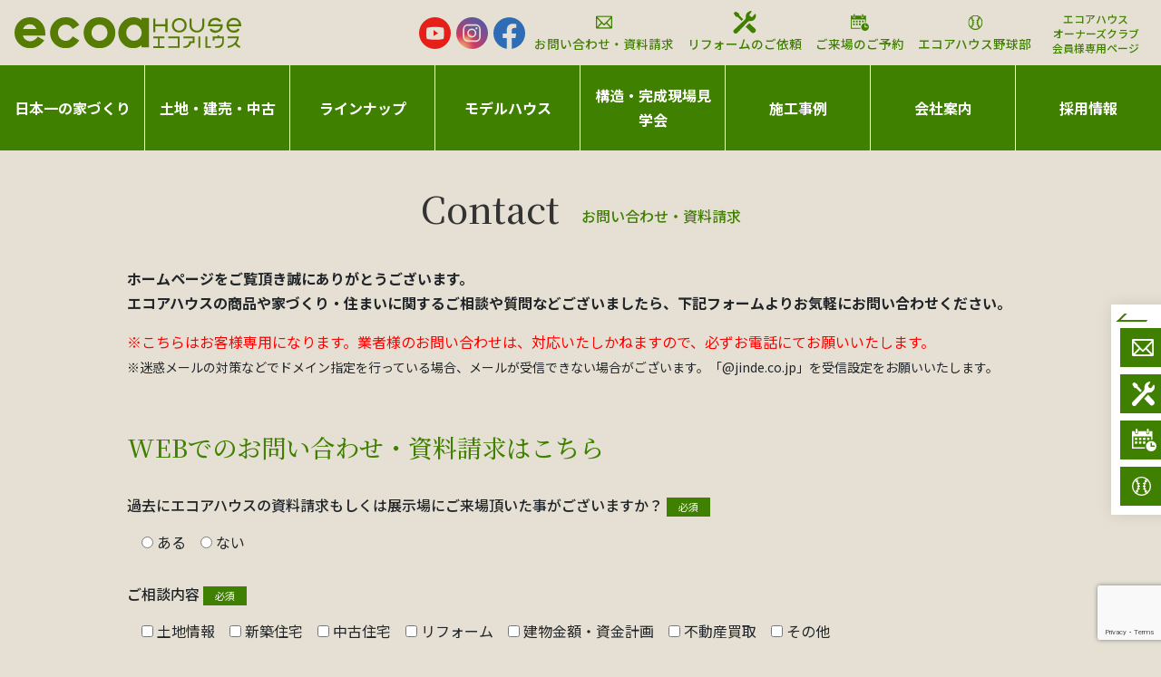

--- FILE ---
content_type: text/html; charset=UTF-8
request_url: https://jinde.co.jp/contact.html?form_5=5YCk5LiL44GS44GX44G+44GX44Gf77yB5Y2D5q2z5biC44GC44Ga44GV77yV5LiB55uu44CQM+WMuueUu+OAkQ==
body_size: 26247
content:
<!DOCTYPE html>
<html lang="ja">

<head>
    <!-- Google Tag Manager -->
    <script>(function(w,d,s,l,i){w[l]=w[l]||[];w[l].push({'gtm.start':
new Date().getTime(),event:'gtm.js'});var f=d.getElementsByTagName(s)[0],
j=d.createElement(s),dl=l!='dataLayer'?'&l='+l:'';j.async=true;j.src=
'https://www.googletagmanager.com/gtm.js?id='+i+dl;f.parentNode.insertBefore(j,f);
})(window,document,'script','dataLayer','GTM-N3KCSQ5');</script>

<!-- Google tag (gtag.js) -->
<script async src="https://www.googletagmanager.com/gtag/js?id=AW-16760679650"></script>
<script>
  window.dataLayer = window.dataLayer || [];
  function gtag(){dataLayer.push(arguments);}
  gtag('js', new Date());

  gtag('config', 'AW-16760679650');
</script>    <!-- End Google Tag Manager -->

    <meta http-equiv="Content-Type" content="text/html; charset=UTF-8" />
    <!-- search console verification -->
    <meta name="google-site-verification" content="wIFXY5zXGLzlFC82df0y62LmJuL2uoBPZTAwdwzNb2w" />
    <!--<title></title>-->
    <meta name='robots' content='index, follow, max-image-preview:large, max-snippet:-1, max-video-preview:-1' />

	<!-- This site is optimized with the Yoast SEO plugin v26.8 - https://yoast.com/product/yoast-seo-wordpress/ -->
	<title>お問い合わせ・資料請求 | 札幌の新築注文住宅,一戸建て,土地情報はハウスメーカーの工務店エコアハウス（ecoaハウス）</title>
	<link rel="canonical" href="https://jinde.co.jp/contact.html" />
	<meta property="og:locale" content="ja_JP" />
	<meta property="og:type" content="article" />
	<meta property="og:title" content="お問い合わせ・資料請求 | 札幌の新築注文住宅,一戸建て,土地情報はハウスメーカーの工務店エコアハウス（ecoaハウス）" />
	<meta property="og:description" content="ホームページをご覧頂き誠にありがとうございます。 エコアハウスの商品や家づくり・住まいに関するご相談や質問などございましたら、下記フォームよりお気軽にお問い合わせください。 ※こちらはお客様専用になります。業者様のお問い [&hellip;]" />
	<meta property="og:url" content="https://jinde.co.jp/contact.html" />
	<meta property="og:site_name" content="札幌の新築注文住宅,一戸建て,土地情報はハウスメーカーの工務店エコアハウス（ecoaハウス）" />
	<meta property="article:modified_time" content="2024-01-03T15:47:47+00:00" />
	<meta property="og:image" content="https://jinde.co.jp/wp/wp-content/uploads/2024/09/ogp.png" />
	<meta property="og:image:width" content="1200" />
	<meta property="og:image:height" content="900" />
	<meta property="og:image:type" content="image/png" />
	<meta name="twitter:card" content="summary_large_image" />
	<meta name="twitter:label1" content="推定読み取り時間" />
	<meta name="twitter:data1" content="1分" />
	<script type="application/ld+json" class="yoast-schema-graph">{"@context":"https://schema.org","@graph":[{"@type":"WebPage","@id":"https://jinde.co.jp/contact.html","url":"https://jinde.co.jp/contact.html","name":"お問い合わせ・資料請求 | 札幌の新築注文住宅,一戸建て,土地情報はハウスメーカーの工務店エコアハウス（ecoaハウス）","isPartOf":{"@id":"https://jinde.co.jp/#website"},"datePublished":"2020-06-11T15:00:00+00:00","dateModified":"2024-01-03T15:47:47+00:00","breadcrumb":{"@id":"https://jinde.co.jp/contact.html#breadcrumb"},"inLanguage":"ja","potentialAction":[{"@type":"ReadAction","target":["https://jinde.co.jp/contact.html"]}]},{"@type":"BreadcrumbList","@id":"https://jinde.co.jp/contact.html#breadcrumb","itemListElement":[{"@type":"ListItem","position":1,"name":"ホーム","item":"https://jinde.co.jp/"},{"@type":"ListItem","position":2,"name":"お問い合わせ・資料請求"}]},{"@type":"WebSite","@id":"https://jinde.co.jp/#website","url":"https://jinde.co.jp/","name":"札幌の新築注文住宅,一戸建て,土地情報はハウスメーカーの工務店エコアハウス（ecoaハウス）","description":"千歳,恵庭,札幌,苫小牧で家を建てるならお任せください。設計力+施工力+検査力＝工務店グランプリ日本一の施工品質と仲介料のいらない住みやすい土地で住宅新築をサポートする神出設計グループエコアハウス（ecoaハウス）","potentialAction":[{"@type":"SearchAction","target":{"@type":"EntryPoint","urlTemplate":"https://jinde.co.jp/?s={search_term_string}"},"query-input":{"@type":"PropertyValueSpecification","valueRequired":true,"valueName":"search_term_string"}}],"inLanguage":"ja"}]}</script>
	<!-- / Yoast SEO plugin. -->


<style id='wp-img-auto-sizes-contain-inline-css' type='text/css'>
img:is([sizes=auto i],[sizes^="auto," i]){contain-intrinsic-size:3000px 1500px}
/*# sourceURL=wp-img-auto-sizes-contain-inline-css */
</style>
<style id='wp-block-library-inline-css' type='text/css'>
:root{--wp-block-synced-color:#7a00df;--wp-block-synced-color--rgb:122,0,223;--wp-bound-block-color:var(--wp-block-synced-color);--wp-editor-canvas-background:#ddd;--wp-admin-theme-color:#007cba;--wp-admin-theme-color--rgb:0,124,186;--wp-admin-theme-color-darker-10:#006ba1;--wp-admin-theme-color-darker-10--rgb:0,107,160.5;--wp-admin-theme-color-darker-20:#005a87;--wp-admin-theme-color-darker-20--rgb:0,90,135;--wp-admin-border-width-focus:2px}@media (min-resolution:192dpi){:root{--wp-admin-border-width-focus:1.5px}}.wp-element-button{cursor:pointer}:root .has-very-light-gray-background-color{background-color:#eee}:root .has-very-dark-gray-background-color{background-color:#313131}:root .has-very-light-gray-color{color:#eee}:root .has-very-dark-gray-color{color:#313131}:root .has-vivid-green-cyan-to-vivid-cyan-blue-gradient-background{background:linear-gradient(135deg,#00d084,#0693e3)}:root .has-purple-crush-gradient-background{background:linear-gradient(135deg,#34e2e4,#4721fb 50%,#ab1dfe)}:root .has-hazy-dawn-gradient-background{background:linear-gradient(135deg,#faaca8,#dad0ec)}:root .has-subdued-olive-gradient-background{background:linear-gradient(135deg,#fafae1,#67a671)}:root .has-atomic-cream-gradient-background{background:linear-gradient(135deg,#fdd79a,#004a59)}:root .has-nightshade-gradient-background{background:linear-gradient(135deg,#330968,#31cdcf)}:root .has-midnight-gradient-background{background:linear-gradient(135deg,#020381,#2874fc)}:root{--wp--preset--font-size--normal:16px;--wp--preset--font-size--huge:42px}.has-regular-font-size{font-size:1em}.has-larger-font-size{font-size:2.625em}.has-normal-font-size{font-size:var(--wp--preset--font-size--normal)}.has-huge-font-size{font-size:var(--wp--preset--font-size--huge)}.has-text-align-center{text-align:center}.has-text-align-left{text-align:left}.has-text-align-right{text-align:right}.has-fit-text{white-space:nowrap!important}#end-resizable-editor-section{display:none}.aligncenter{clear:both}.items-justified-left{justify-content:flex-start}.items-justified-center{justify-content:center}.items-justified-right{justify-content:flex-end}.items-justified-space-between{justify-content:space-between}.screen-reader-text{border:0;clip-path:inset(50%);height:1px;margin:-1px;overflow:hidden;padding:0;position:absolute;width:1px;word-wrap:normal!important}.screen-reader-text:focus{background-color:#ddd;clip-path:none;color:#444;display:block;font-size:1em;height:auto;left:5px;line-height:normal;padding:15px 23px 14px;text-decoration:none;top:5px;width:auto;z-index:100000}html :where(.has-border-color){border-style:solid}html :where([style*=border-top-color]){border-top-style:solid}html :where([style*=border-right-color]){border-right-style:solid}html :where([style*=border-bottom-color]){border-bottom-style:solid}html :where([style*=border-left-color]){border-left-style:solid}html :where([style*=border-width]){border-style:solid}html :where([style*=border-top-width]){border-top-style:solid}html :where([style*=border-right-width]){border-right-style:solid}html :where([style*=border-bottom-width]){border-bottom-style:solid}html :where([style*=border-left-width]){border-left-style:solid}html :where(img[class*=wp-image-]){height:auto;max-width:100%}:where(figure){margin:0 0 1em}html :where(.is-position-sticky){--wp-admin--admin-bar--position-offset:var(--wp-admin--admin-bar--height,0px)}@media screen and (max-width:600px){html :where(.is-position-sticky){--wp-admin--admin-bar--position-offset:0px}}

/*# sourceURL=wp-block-library-inline-css */
</style><style id='global-styles-inline-css' type='text/css'>
:root{--wp--preset--aspect-ratio--square: 1;--wp--preset--aspect-ratio--4-3: 4/3;--wp--preset--aspect-ratio--3-4: 3/4;--wp--preset--aspect-ratio--3-2: 3/2;--wp--preset--aspect-ratio--2-3: 2/3;--wp--preset--aspect-ratio--16-9: 16/9;--wp--preset--aspect-ratio--9-16: 9/16;--wp--preset--color--black: #000000;--wp--preset--color--cyan-bluish-gray: #abb8c3;--wp--preset--color--white: #ffffff;--wp--preset--color--pale-pink: #f78da7;--wp--preset--color--vivid-red: #cf2e2e;--wp--preset--color--luminous-vivid-orange: #ff6900;--wp--preset--color--luminous-vivid-amber: #fcb900;--wp--preset--color--light-green-cyan: #7bdcb5;--wp--preset--color--vivid-green-cyan: #00d084;--wp--preset--color--pale-cyan-blue: #8ed1fc;--wp--preset--color--vivid-cyan-blue: #0693e3;--wp--preset--color--vivid-purple: #9b51e0;--wp--preset--gradient--vivid-cyan-blue-to-vivid-purple: linear-gradient(135deg,rgb(6,147,227) 0%,rgb(155,81,224) 100%);--wp--preset--gradient--light-green-cyan-to-vivid-green-cyan: linear-gradient(135deg,rgb(122,220,180) 0%,rgb(0,208,130) 100%);--wp--preset--gradient--luminous-vivid-amber-to-luminous-vivid-orange: linear-gradient(135deg,rgb(252,185,0) 0%,rgb(255,105,0) 100%);--wp--preset--gradient--luminous-vivid-orange-to-vivid-red: linear-gradient(135deg,rgb(255,105,0) 0%,rgb(207,46,46) 100%);--wp--preset--gradient--very-light-gray-to-cyan-bluish-gray: linear-gradient(135deg,rgb(238,238,238) 0%,rgb(169,184,195) 100%);--wp--preset--gradient--cool-to-warm-spectrum: linear-gradient(135deg,rgb(74,234,220) 0%,rgb(151,120,209) 20%,rgb(207,42,186) 40%,rgb(238,44,130) 60%,rgb(251,105,98) 80%,rgb(254,248,76) 100%);--wp--preset--gradient--blush-light-purple: linear-gradient(135deg,rgb(255,206,236) 0%,rgb(152,150,240) 100%);--wp--preset--gradient--blush-bordeaux: linear-gradient(135deg,rgb(254,205,165) 0%,rgb(254,45,45) 50%,rgb(107,0,62) 100%);--wp--preset--gradient--luminous-dusk: linear-gradient(135deg,rgb(255,203,112) 0%,rgb(199,81,192) 50%,rgb(65,88,208) 100%);--wp--preset--gradient--pale-ocean: linear-gradient(135deg,rgb(255,245,203) 0%,rgb(182,227,212) 50%,rgb(51,167,181) 100%);--wp--preset--gradient--electric-grass: linear-gradient(135deg,rgb(202,248,128) 0%,rgb(113,206,126) 100%);--wp--preset--gradient--midnight: linear-gradient(135deg,rgb(2,3,129) 0%,rgb(40,116,252) 100%);--wp--preset--font-size--small: 13px;--wp--preset--font-size--medium: 20px;--wp--preset--font-size--large: 36px;--wp--preset--font-size--x-large: 42px;--wp--preset--spacing--20: 0.44rem;--wp--preset--spacing--30: 0.67rem;--wp--preset--spacing--40: 1rem;--wp--preset--spacing--50: 1.5rem;--wp--preset--spacing--60: 2.25rem;--wp--preset--spacing--70: 3.38rem;--wp--preset--spacing--80: 5.06rem;--wp--preset--shadow--natural: 6px 6px 9px rgba(0, 0, 0, 0.2);--wp--preset--shadow--deep: 12px 12px 50px rgba(0, 0, 0, 0.4);--wp--preset--shadow--sharp: 6px 6px 0px rgba(0, 0, 0, 0.2);--wp--preset--shadow--outlined: 6px 6px 0px -3px rgb(255, 255, 255), 6px 6px rgb(0, 0, 0);--wp--preset--shadow--crisp: 6px 6px 0px rgb(0, 0, 0);}:where(.is-layout-flex){gap: 0.5em;}:where(.is-layout-grid){gap: 0.5em;}body .is-layout-flex{display: flex;}.is-layout-flex{flex-wrap: wrap;align-items: center;}.is-layout-flex > :is(*, div){margin: 0;}body .is-layout-grid{display: grid;}.is-layout-grid > :is(*, div){margin: 0;}:where(.wp-block-columns.is-layout-flex){gap: 2em;}:where(.wp-block-columns.is-layout-grid){gap: 2em;}:where(.wp-block-post-template.is-layout-flex){gap: 1.25em;}:where(.wp-block-post-template.is-layout-grid){gap: 1.25em;}.has-black-color{color: var(--wp--preset--color--black) !important;}.has-cyan-bluish-gray-color{color: var(--wp--preset--color--cyan-bluish-gray) !important;}.has-white-color{color: var(--wp--preset--color--white) !important;}.has-pale-pink-color{color: var(--wp--preset--color--pale-pink) !important;}.has-vivid-red-color{color: var(--wp--preset--color--vivid-red) !important;}.has-luminous-vivid-orange-color{color: var(--wp--preset--color--luminous-vivid-orange) !important;}.has-luminous-vivid-amber-color{color: var(--wp--preset--color--luminous-vivid-amber) !important;}.has-light-green-cyan-color{color: var(--wp--preset--color--light-green-cyan) !important;}.has-vivid-green-cyan-color{color: var(--wp--preset--color--vivid-green-cyan) !important;}.has-pale-cyan-blue-color{color: var(--wp--preset--color--pale-cyan-blue) !important;}.has-vivid-cyan-blue-color{color: var(--wp--preset--color--vivid-cyan-blue) !important;}.has-vivid-purple-color{color: var(--wp--preset--color--vivid-purple) !important;}.has-black-background-color{background-color: var(--wp--preset--color--black) !important;}.has-cyan-bluish-gray-background-color{background-color: var(--wp--preset--color--cyan-bluish-gray) !important;}.has-white-background-color{background-color: var(--wp--preset--color--white) !important;}.has-pale-pink-background-color{background-color: var(--wp--preset--color--pale-pink) !important;}.has-vivid-red-background-color{background-color: var(--wp--preset--color--vivid-red) !important;}.has-luminous-vivid-orange-background-color{background-color: var(--wp--preset--color--luminous-vivid-orange) !important;}.has-luminous-vivid-amber-background-color{background-color: var(--wp--preset--color--luminous-vivid-amber) !important;}.has-light-green-cyan-background-color{background-color: var(--wp--preset--color--light-green-cyan) !important;}.has-vivid-green-cyan-background-color{background-color: var(--wp--preset--color--vivid-green-cyan) !important;}.has-pale-cyan-blue-background-color{background-color: var(--wp--preset--color--pale-cyan-blue) !important;}.has-vivid-cyan-blue-background-color{background-color: var(--wp--preset--color--vivid-cyan-blue) !important;}.has-vivid-purple-background-color{background-color: var(--wp--preset--color--vivid-purple) !important;}.has-black-border-color{border-color: var(--wp--preset--color--black) !important;}.has-cyan-bluish-gray-border-color{border-color: var(--wp--preset--color--cyan-bluish-gray) !important;}.has-white-border-color{border-color: var(--wp--preset--color--white) !important;}.has-pale-pink-border-color{border-color: var(--wp--preset--color--pale-pink) !important;}.has-vivid-red-border-color{border-color: var(--wp--preset--color--vivid-red) !important;}.has-luminous-vivid-orange-border-color{border-color: var(--wp--preset--color--luminous-vivid-orange) !important;}.has-luminous-vivid-amber-border-color{border-color: var(--wp--preset--color--luminous-vivid-amber) !important;}.has-light-green-cyan-border-color{border-color: var(--wp--preset--color--light-green-cyan) !important;}.has-vivid-green-cyan-border-color{border-color: var(--wp--preset--color--vivid-green-cyan) !important;}.has-pale-cyan-blue-border-color{border-color: var(--wp--preset--color--pale-cyan-blue) !important;}.has-vivid-cyan-blue-border-color{border-color: var(--wp--preset--color--vivid-cyan-blue) !important;}.has-vivid-purple-border-color{border-color: var(--wp--preset--color--vivid-purple) !important;}.has-vivid-cyan-blue-to-vivid-purple-gradient-background{background: var(--wp--preset--gradient--vivid-cyan-blue-to-vivid-purple) !important;}.has-light-green-cyan-to-vivid-green-cyan-gradient-background{background: var(--wp--preset--gradient--light-green-cyan-to-vivid-green-cyan) !important;}.has-luminous-vivid-amber-to-luminous-vivid-orange-gradient-background{background: var(--wp--preset--gradient--luminous-vivid-amber-to-luminous-vivid-orange) !important;}.has-luminous-vivid-orange-to-vivid-red-gradient-background{background: var(--wp--preset--gradient--luminous-vivid-orange-to-vivid-red) !important;}.has-very-light-gray-to-cyan-bluish-gray-gradient-background{background: var(--wp--preset--gradient--very-light-gray-to-cyan-bluish-gray) !important;}.has-cool-to-warm-spectrum-gradient-background{background: var(--wp--preset--gradient--cool-to-warm-spectrum) !important;}.has-blush-light-purple-gradient-background{background: var(--wp--preset--gradient--blush-light-purple) !important;}.has-blush-bordeaux-gradient-background{background: var(--wp--preset--gradient--blush-bordeaux) !important;}.has-luminous-dusk-gradient-background{background: var(--wp--preset--gradient--luminous-dusk) !important;}.has-pale-ocean-gradient-background{background: var(--wp--preset--gradient--pale-ocean) !important;}.has-electric-grass-gradient-background{background: var(--wp--preset--gradient--electric-grass) !important;}.has-midnight-gradient-background{background: var(--wp--preset--gradient--midnight) !important;}.has-small-font-size{font-size: var(--wp--preset--font-size--small) !important;}.has-medium-font-size{font-size: var(--wp--preset--font-size--medium) !important;}.has-large-font-size{font-size: var(--wp--preset--font-size--large) !important;}.has-x-large-font-size{font-size: var(--wp--preset--font-size--x-large) !important;}
/*# sourceURL=global-styles-inline-css */
</style>

<style id='classic-theme-styles-inline-css' type='text/css'>
/*! This file is auto-generated */
.wp-block-button__link{color:#fff;background-color:#32373c;border-radius:9999px;box-shadow:none;text-decoration:none;padding:calc(.667em + 2px) calc(1.333em + 2px);font-size:1.125em}.wp-block-file__button{background:#32373c;color:#fff;text-decoration:none}
/*# sourceURL=/wp-includes/css/classic-themes.min.css */
</style>
<link rel='stylesheet' id='contact-form-7-css' href='https://jinde.co.jp/wp/wp-content/plugins/contact-form-7/includes/css/styles.css?ver=6.1.4' type='text/css' media='all' />
<link rel="icon" href="https://jinde.co.jp/wp/wp-content/uploads/2023/08/cropped-f-32x32.png" sizes="32x32" />
<link rel="icon" href="https://jinde.co.jp/wp/wp-content/uploads/2023/08/cropped-f-192x192.png" sizes="192x192" />
<link rel="apple-touch-icon" href="https://jinde.co.jp/wp/wp-content/uploads/2023/08/cropped-f-180x180.png" />
<meta name="msapplication-TileImage" content="https://jinde.co.jp/wp/wp-content/uploads/2023/08/cropped-f-270x270.png" />
<script async src="https://beacon.digima.com/v2/bootstrap/d0b-NEpCSEpTWkdLVnw1ZzlQT2FmWUlzWGtVc25SQ0RFag"></script>
    <!-- bootstrap 5.1 -->
    <link href="https://cdn.jsdelivr.net/npm/bootstrap@5.1.0/dist/css/bootstrap.min.css" rel="stylesheet" integrity="sha384-KyZXEAg3QhqLMpG8r+8fhAXLRk2vvoC2f3B09zVXn8CA5QIVfZOJ3BCsw2P0p/We" crossorigin="anonymous"> <!-- bootstrap icon 1.5 -->
    <link href="https://cdn.jsdelivr.net/npm/bootstrap-icons@1.5.0/font/bootstrap-icons.css" rel="stylesheet">

    <!-- fontawesome 5.6.1 -->
    <link href="https://use.fontawesome.com/releases/v5.6.1/css/all.css" rel="stylesheet">

    <!-- swiper 7.0.3 -->
    <link rel="stylesheet" href="https://cdn.jsdelivr.net/npm/swiper@10/swiper-bundle.min.css" />

    <!-- ScrollHint -->
    <link rel="stylesheet" href="https://unpkg.com/scroll-hint@latest/css/scroll-hint.css">

    <!-- original css -->
    <link href="https://jinde.co.jp/wp/wp-content/themes/cld/style.css" rel="stylesheet">

    
    <!-- lightbox css -->
    <!-- <link rel="stylesheet" href="/assets/css/lightbox.min.css"> -->
    <link rel="stylesheet" href="https://cdnjs.cloudflare.com/ajax/libs/lightbox2/2.11.4/css/lightbox.min.css" integrity="sha512-ZKX+BvQihRJPA8CROKBhDNvoc2aDMOdAlcm7TUQY+35XYtrd3yh95QOOhsPDQY9QnKE0Wqag9y38OIgEvb88cA==" crossorigin="anonymous" referrerpolicy="no-referrer" />

    <script src="https://code.jquery.com/jquery-3.6.0.min.js"></script>

    <!-- ieからedgeへ redirect -->
    
    <script>
        // ユーザーエージェント基準でレスポンシブ対応
        setViewportBasedOnUserAgent();
        window.addEventListener("resize", setViewportBasedOnUserAgent);

        function setViewportBasedOnUserAgent() {
            // ユーザーエージェント判別
            const ua = navigator.userAgent.toLowerCase();
            const uaList = {};
            uaList["isiPhone"] = ua.indexOf("iphone") > -1 && ua.indexOf("ipad") == -1;
            uaList["isiPad"] = ua.indexOf("ipad") > -1;
            uaList["isAndroid"] = ua.indexOf("android") > -1 && ua.indexOf("mobile") > -1;
            uaList["isAndroidTablet"] =
                ua.indexOf("android") > -1 && ua.indexOf("mobile") == -1;
            uaList["isTablet"] = uaList["isiPad"] || uaList["isAndroidTablet"];
            uaList["isSP"] = uaList["isiPhone"] || uaList["isAndroid"];

            // viewportの削除
            const metaViewport = document.querySelector("meta[name=viewport]");
            if (metaViewport) metaViewport.remove();

            // viewportの設定
            const viewport = document.createElement("meta");
            viewport.setAttribute("name", "viewport");
            if (uaList["isSP"]) {
                viewport.setAttribute("content", "width=device-width, initial-scale=1.0");
            } else {
                viewport.setAttribute("content", "width=1400");
            }
            document.getElementsByTagName("head")[0].appendChild(viewport);
        }
    </script>
</head>

<body>
    <!-- Google Tag Manager -->
    <noscript><iframe src="https://www.googletagmanager.com/ns.html?id=GTM-N3KCSQ5"
height="0" width="0" style="display:none;visibility:hidden"></iframe></noscript>    <!-- End Google Tag Manager -->

    <header>
          <nav class="navbar navbar-light navbar-expand-lg js-nav">
      <div class="container-fluid">
          <div class="navbar_logo">
                                <div class="navbar-brand m-0"><a href="https://jinde.co.jp"><img src="https://jinde.co.jp/wp/wp-content/themes/cld/assets/img/logo.svg" alt="札幌の新築注文住宅,一戸建て,土地情報はハウスメーカーの工務店エコアハウス（ecoaハウス）" /></a></div>
              
              <div class="header_icon header_icon_pc">
                  <div class="header_sns">
                      <a href="https://www.youtube.com/channel/UCEkVWRRYObPSPx6HdtG402A" target="_blank">
                          <img src="https://jinde.co.jp/wp/wp-content/themes/cld/assets/img/icon_yt.svg" class="img-fluid d-block" alt="youtube" />
                      </a>
                      <a href="https://www.instagram.com/ecoahouse/" target="_blank">
                          <img src="https://jinde.co.jp/wp/wp-content/themes/cld/assets/img/icon_insta.svg" class="img-fluid d-block" alt="instagram" />
                      </a>
                      <a href="https://www.facebook.com/ecoahouse/" target="_blank">
                          <img src="https://jinde.co.jp/wp/wp-content/themes/cld/assets/img/icon_fb.svg" class="img-fluid d-block" alt="facebook" />
                      </a>
                  </div>
                  <ul class="icon_link">
                      <li>
                          <a href="/contact.html">
                              <svg xmlns="http://www.w3.org/2000/svg" xmlns:xlink="http://www.w3.org/1999/xlink" width="18.866" height="14.331" viewBox="0 0 18.866 14.331">
                                  <defs>
                                      <clipPath id="clip-mail">
                                          <rect width="18.866" height="14.331" fill="#408000" />
                                      </clipPath>
                                  </defs>
                                  <g clip-path="url(#clip-mail)">
                                      <path d="M17.757,0H1.109A1.11,1.11,0,0,0,0,1.109V13.222a1.11,1.11,0,0,0,1.109,1.109H17.757a1.11,1.11,0,0,0,1.109-1.109V1.109A1.11,1.11,0,0,0,17.757,0M17.45,12.136,12.957,7.643,17.45,3.15Zm-8.8-1.753a1.108,1.108,0,0,0,1.568,0l1.74-1.74,4.272,4.272H2.637L6.909,8.644Zm8.536-8.968L9.433,9.166,1.682,1.415ZM5.908,7.643,1.415,12.136V3.15Z" fill="#408000" />
                                  </g>
                              </svg>
                              お問い合わせ・資料請求
                          </a>
                      </li>
                      <li>
                          <a href="/reform.html">
                              <svg xmlns="http://www.w3.org/2000/svg" width="25.385" height="26.223" viewBox="0 0 25.385 26.223">
                                  <g transform="translate(-8.177 0.002)">
                                      <path class="fill" d="M17.671,19.481l4.28,4.291L23.8,22l-4.317-4.328-.528-2.342L15.1,12.985l-1.057,1.058L12.988,15.1l2.342,3.852Z" transform="translate(-4.565 -12.321)" />
                                      <path class="fill" d="M280.119,276.3l6.329,6.309a2.987,2.987,0,1,1-4.224,4.224l-6.328-6.309Z" transform="translate(-254.007 -262.148)" />
                                      <path class="fill"
                                          d="M31.315,10.416A5.968,5.968,0,0,0,33.371,4.3a.464.464,0,0,0-.182-.371l-.439-.359a.36.36,0,0,0-.539.051L29.69,6.9a.36.36,0,0,1-.3.148l-.916.067a.363.363,0,0,1-.216-.08l-1.769-1.5a.361.361,0,0,1-.131-.234l-.11-.829a.358.358,0,0,1,.065-.259L28.672,1a.36.36,0,0,0-.046-.475L28.053.079c-.112-.1-.239-.09-.413-.056-1.631.322-4.416,1.9-5.123,4.085a7.692,7.692,0,0,0-.406,3.276,3.989,3.989,0,0,1-.794,2.564L9.013,21.762c-.024.022-.047.044-.07.067a2.594,2.594,0,0,0-.033,3.648,2.624,2.624,0,0,0,3.672-.009c.047-.047.093-.1.135-.146L24.583,12.495C26.042,11.2,28.932,12.58,31.315,10.416Z"
                                          transform="translate(0 0)" />
                                  </g>
                              </svg>
                              リフォームのご依頼
                          </a>
                      </li>
                      <li>
                          <a href="/reservation.html">
                              <svg xmlns="http://www.w3.org/2000/svg" xmlns:xlink="http://www.w3.org/1999/xlink" width="26" height="26" viewBox="0 0 26 26">
                                  <defs>
                                      <clipPath id="clip-calendar">
                                          <rect width="20.743" height="19.513" fill="#408000" />
                                      </clipPath>
                                  </defs>
                                  <g transform="translate(-1735 -12)">
                                      <g transform="translate(1737.629 15.393)">
                                          <g clip-path="url(#clip-calendar)">
                                              <path d="M10.872,53.276H1.082V43.76H16.234v3c.023,0,.045,0,.068,0a5.512,5.512,0,0,1,1.015.1V39.341h-2.57V40.7a1.353,1.353,0,1,1-2.706,0V39.341H5.276V40.7a1.353,1.353,0,1,1-2.706,0V39.341H0V54.358H11.185a5.477,5.477,0,0,1-.314-1.082" transform="translate(0 -37.212)" fill="#408000" />
                                              <rect width="1.984" height="1.984" transform="translate(2.499 7.766)" fill="#408000" />
                                              <rect width="1.985" height="1.984" transform="translate(5.943 7.766)" fill="#408000" />
                                              <rect width="1.984" height="1.984" transform="translate(9.388 7.766)" fill="#408000" />
                                              <rect width="1.984" height="1.984" transform="translate(12.833 7.766)" fill="#408000" />
                                              <rect width="1.984" height="1.984" transform="translate(2.499 11.013)" fill="#408000" />
                                              <rect width="1.985" height="1.984" transform="translate(5.943 11.013)" fill="#408000" />
                                              <path d="M173.487,203.506v1.984h1.8c.057-.139.12-.273.188-.406v-1.578Z" transform="translate(-164.099 -192.493)" fill="#408000" />
                                              <path d="M57.5,3.486a.812.812,0,1,0,1.623,0V.812a.812.812,0,1,0-1.623,0Z" transform="translate(-54.388)" fill="#408000" />
                                              <path d="M232.5,3.486a.812.812,0,0,0,1.623,0V.812a.812.812,0,0,0-1.623,0Z" transform="translate(-219.918)" fill="#408000" />
                                              <path d="M228.044,200.863A4.442,4.442,0,1,0,223.6,205.3a4.441,4.441,0,0,0,4.441-4.442m-1.938.541h-2.5a.541.541,0,0,1-.541-.541v-2.53a.541.541,0,0,1,1.082,0v1.989h1.962a.541.541,0,0,1,0,1.082" transform="translate(-207.3 -185.792)" fill="#408000" />
                                          </g>
                                      </g>
                                      <rect width="26" height="26" transform="translate(1735 12)" fill="none" />
                                  </g>
                              </svg>
                              ご来場のご予約
                          </a>
                      </li>
                      <li>
                          <a href="/summer.html">
                              <svg xmlns="http://www.w3.org/2000/svg" xmlns:xlink="http://www.w3.org/1999/xlink" width="26" height="26" viewBox="0 0 26 26">
                                  <defs>
                                      <clipPath id="clip-ball">
                                          <rect width="16.722" height="16.722" fill="#325849" />
                                      </clipPath>
                                  </defs>
                                  <g transform="translate(-1844 -13)">
                                      <g transform="translate(1849 18)">
                                          <g clip-path="url(#clip-ball)">
                                              <path
                                                  d="M14.257,2.439a8.433,8.433,0,0,0-.832-.725,8.336,8.336,0,0,0-10.252.1,8.434,8.434,0,0,0-.812.735,8.34,8.34,0,0,0,0,11.63,8.43,8.43,0,0,0,.812.735,8.336,8.336,0,0,0,10.252.1,8.428,8.428,0,0,0,.832-.725,8.346,8.346,0,0,0,0-11.843M1.072,8.361a7.262,7.262,0,0,1,2.1-5.112,7.375,7.375,0,0,1,.543.625l-.543.543.629.629.426-.426a7.249,7.249,0,0,1,.564,1.156l-.513.091.154.876.625-.11A7.235,7.235,0,0,1,5.251,7.9H4.559v.889h.694a7.237,7.237,0,0,1-.186,1.266l-.634-.112-.154.876.526.093a7.248,7.248,0,0,1-.563,1.168l-.44-.44-.629.629.56.56a7.37,7.37,0,0,1-.56.647,7.262,7.262,0,0,1-2.1-5.112m7.288,7.288a7.241,7.241,0,0,1-4.375-1.473q.271-.279.515-.583l.5.5.629-.629-.6-.6A8.334,8.334,0,0,0,5.884,11.1l.936.165.154-.876-.843-.149a8.318,8.318,0,0,0,.205-1.454h.8V7.9H6.333a8.311,8.311,0,0,0-.21-1.452l.852-.15L6.82,5.419l-.948.167a8.335,8.335,0,0,0-.861-1.749l.616-.616L5,2.593l-.515.515q-.237-.292-.5-.562a7.236,7.236,0,0,1,8.609-.106q-.288.286-.547.6L11.6,2.593l-.629.629.541.541a8.336,8.336,0,0,0-.9,1.8l-.833-.147-.154.876.734.129A8.318,8.318,0,0,0,10.143,7.9H9.46v.889h.681a8.324,8.324,0,0,0,.21,1.475l-.726.128.154.876.821-.145a8.332,8.332,0,0,0,.9,1.816l-.526.526.629.629.429-.429q.267.324.563.621a7.24,7.24,0,0,1-4.233,1.367m5.065-2.059a7.379,7.379,0,0,1-.625-.7l.625-.625-.629-.629-.515.515a7.252,7.252,0,0,1-.6-1.223l.639-.113-.154-.876-.751.132a7.22,7.22,0,0,1-.19-1.287h.816V7.9h-.814a7.22,7.22,0,0,1,.2-1.285l.742.131.154-.876-.626-.11a7.251,7.251,0,0,1,.6-1.211l.5.5.629-.629-.609-.609a7.384,7.384,0,0,1,.609-.678,7.262,7.262,0,0,1,0,10.46"
                                                  transform="translate(0 0)" fill="#408000" />
                                          </g>
                                      </g>
                                      <rect width="26" height="26" transform="translate(1844 13)" fill="none" />
                                  </g>
                              </svg>
                              エコアハウス野球部
                          </a>
                      </li>
                      <li>
                          <a href="https://jinde.ambassador-cloud.biz/login" target="_blank" class="nav-banner text-center lh-sm px-2 py-1">
                              <small>エコアハウス<br>オーナーズクラブ<br>会員様専用ページ</small>
                          </a>
                      </li>
                  </ul>
              </div>
          </div>

          <button class="navbar-toggler" type="button" data-bs-toggle="offcanvas" data-bs-target="#offcanvasNavbar" aria-controls="offcanvasNavbar">
              <div>
                  <span></span>
                  <span></span>
              </div>
          </button>

          <div class="offcanvas offcanvas-end" tabindex="-1" id="offcanvasNavbar" aria-labelledby="offcanvasNavbarLabel">
              <div class="offcanvas-header">
                  <button type="button" class="btn-close text-reset" data-bs-dismiss="offcanvas" aria-label="Close"></button>
              </div>

              <div class="offcanvas-body">
                  <ul class="navbar-nav">
                      <li class="nav-item dropdown"><a class="nav-link dropdown-toggle" role="button" data-bs-toggle="dropdown" aria-expanded="false" href="#">日本一の家づくり</a>
                          <div class="dropdown-menu">
                              <div>
                                  <p>日本一の家づくり</p>
                                  <ul>
                                      <li><a class="dropdown-item" href="https://jinde.co.jp/feature/grandprix.html">全国工務店グランプリ日本一</a></li>
                                      <li><a class="dropdown-item" href="https://jinde.co.jp/feature/technology.html">暮らしを守るテクノロジー</a></li>
                                      <li><a class="dropdown-item" href="https://jinde.co.jp/feature/thinks.html">Think 家づくり</a></li>
                                      <li><a class="dropdown-item" href="https://jinde.co.jp/feature/original.html">独自開発技術</a></li>
                                  </ul>
                              </div>
                          </div>
                      </li>
                      <li class="nav-item dropdown"><a class="nav-link dropdown-toggle" role="button" data-bs-toggle="dropdown" aria-expanded="false" href="#">土地・建売・中古</a>
                          <div class="dropdown-menu">
                              <div>
                                  <p>土地・建売情報</p>
                                  <ul>
                                      <li><a class="dropdown-item" href="https://jinde.co.jp/?&s=&post_type=land_info">土地情報</a></li>
                                      <li><a class="dropdown-item" href="/ecoatown/">エコアタウン発寒</a></li>
                                      <li><a class="dropdown-item" href="/ecoatownkitahiroshima/">エコアタウン北広島大曲</a></li>
                                      <li><a class="dropdown-item" href="https://jinde.co.jp/land/land-motoebetsu.html?p=p3">エコアタウン元江別1期・2期・3期</a></li>
                                      <li><a class="dropdown-item" href="https://jinde.co.jp/archives/built_type/b2">建売・中古一覧</a></li>
                                  </ul>
                              </div>
                          </div>
                      </li>
                      <li class="nav-item dropdown"><a class="nav-link dropdown-toggle" role="button" data-bs-toggle="dropdown" aria-expanded="false" href="#">ラインナップ</a>
                          <div class="dropdown-menu">
                              <div>
                                  <p>ラインナップ</p>
                                  <ul>
                                      <li><a class="dropdown-item" href="https://jinde.co.jp/series/custom.html">注文住宅（J-TOP）</a></li>
                                      <li><a class="dropdown-item" href="https://jinde.co.jp/series/j-fit.html">企画住宅（J-FIT）</a></li>
                                      <li><a class="dropdown-item" href="https://jinde.co.jp/series/one-story.html">平屋</a></li>
                                      <li><a class="dropdown-item" href="https://jinde.co.jp/series/shikkui.html">無添加住宅</a></li>
                                      <li><a class="dropdown-item" href="https://jinde.co.jp/series/double.html">二世帯住宅</a></li>
                                      <li><a class="dropdown-item" href="https://jinde.co.jp/series/prudence.html">輸入住宅プルーデンス </a></li>
                                      <li><a class="dropdown-item" href="http://honka.jp/sapporo/" target="_blank">世界No.1ログハウス ホンカ</a></li>
                                  </ul>
                              </div>
                          </div>
                      </li>
                      <li class="nav-item dropdown"><a class="nav-link dropdown-toggle" role="button" data-bs-toggle="dropdown" aria-expanded="false" href="#">モデルハウス</a>
                          <div class="dropdown-menu">
                              <div>
                                  <p>モデルハウス</p>
                                  <ul>
                                      <li><a class="dropdown-item" href="/archives/exhibition/chitose">北陽住宅総合展示場</a></li>
                                      <li><a class="dropdown-item" href="/archives/exhibition/ecoa">いい暮らし体験、ecoa館</a></li>
                                      <li><a class="dropdown-item" href="/archives/exhibition/double">二世帯住宅展示場・住まい館</a></li>
                                      <li><a class="dropdown-item" href="/exhibition/uninhabited.html">無人モデルハウス</a></li>
                                      <li><a class="dropdown-item" href="/archives/exhibition/toyohira">札幌豊平展示場</a></li>
                                      <li><a class="dropdown-item" href="/archives/exhibition/hiraoka">札幌平岡展示場</a></li>
                                      <li><a class="dropdown-item" href="/archives/exhibition/shinrin">森林公園展示場</a></li>
                                      <li><a class="dropdown-item" href="/archives/exhibition/miyanosawa">札幌宮の沢展示場</a></li>
                                      <li><a class="dropdown-item" href="/archives/exhibition/satozuka">札幌里塚オフィス</a></li>
                                      <!-- <li><a class="dropdown-item" href="/archives/exhibition/hassamu">エコアタウン発寒モデルハウス</a></li> -->
                                      <li><a class="dropdown-item" href="/archives/exhibition/kitahiroshima">エコアタウン北広島大曲</a></li>
                                      <li><a class="dropdown-item" href="/archives/exhibition/motoebetsu">エコアタウン元江別展示場</a></li>
                                      <!-- <li><a class="dropdown-item" href="/archives/exhibition/prudence">輸入住宅プルーデンス<small>(無人MH・元江別)</small></a></li> -->
                                      <li><a class="dropdown-item" href="/archives/exhibition/prudence_satozuka">輸入住宅プルーデンス<small>(里塚)</small></a></li>
                                      <li><a class="dropdown-item" href="/archives/exhibition/tomakomai">苫小牧双葉総合展示場</a></li>
                                      <li><a class="dropdown-item" href="/archives/exhibition/tomakomai2">苫小牧展示場</a></li>
                                      <li><a class="dropdown-item" href="https://jinde.co.jp/archives/built_type/b2">建売・中古・オフィスビル一覧</a></li>
                                  </ul>
                              </div>
                          </div>
                      </li>
                      <li class="nav-item">
                          <a class="nav-link" href="https://jinde.co.jp/openhouse.html">構造・完成現場見学会</a>
                      </li>
                      <li class="nav-item dropdown"><a class="nav-link dropdown-toggle" role="button" data-bs-toggle="dropdown" aria-expanded="false" href="#">施工事例</a>
                          <div class="dropdown-menu">
                              <div>
                                  <p>施工事例</p>
                                  <ul>
                                      <li><a class="dropdown-item" href="https://jinde.co.jp/archives/voice">お客様の声</a></li>
                                      <!-- <li><a class="dropdown-item" href="/archives/movie">動画集</a></li> -->
                                      <li><a class="dropdown-item" href="https://www.youtube.com/@ecoahouse" target="_blank">Youtubeチャンネル <svg xmlns="http://www.w3.org/2000/svg" height="14px" viewBox="0 0 512 512">
                                                  <style>
                                                      svg {
                                                          fill: #ffffff
                                                      }
                                                  </style>
                                                  <path d="M320 0c-17.7 0-32 14.3-32 32s14.3 32 32 32h82.7L201.4 265.4c-12.5 12.5-12.5 32.8 0 45.3s32.8 12.5 45.3 0L448 109.3V192c0 17.7 14.3 32 32 32s32-14.3 32-32V32c0-17.7-14.3-32-32-32H320zM80 32C35.8 32 0 67.8 0 112V432c0 44.2 35.8 80 80 80H400c44.2 0 80-35.8 80-80V320c0-17.7-14.3-32-32-32s-32 14.3-32 32V432c0 8.8-7.2 16-16 16H80c-8.8 0-16-7.2-16-16V112c0-8.8 7.2-16 16-16H192c17.7 0 32-14.3 32-32s-14.3-32-32-32H80z" />
                                              </svg></a></li>
                                      <li><a class="dropdown-item" href="https://jinde.co.jp/archives/case">施工事例</a></li>
                                      <li><a class="dropdown-item" href="https://jinde.co.jp/architecture.html">建築現場公開</a></li>
                                  </ul>
                              </div>
                          </div>
                      </li>
                      <li class="nav-item dropdown"><a class="nav-link dropdown-toggle" role="button" data-bs-toggle="dropdown" aria-expanded="false" href="#">会社案内</a>
                          <div class="dropdown-menu">
                              <div>
                                  <p>会社案内</p>
                                  <ul>
                                      <li><a class="dropdown-item" href="https://jinde.co.jp/company/outline.html">会社概要</a></li>
                                      <li><a class="dropdown-item" href="https://jinde.co.jp/company/community.html">地域活動</a></li>
                                      <li><a class="dropdown-item" href="https://jinde.co.jp/company/message.html">胆振東部地震の報告</a></li>
                                      <li><a class="dropdown-item" href="https://jinde.co.jp/archives/72318.html">ZEH普及目標</a></li>
                                  </ul>
                              </div>
                          </div>
                      </li>
                      <!-- <li class="nav-item">
                        <a class="nav-link" href="https://jinde.co.jp/company/staff.html">スタッフ紹介</a>
                    </li> -->
                      <li class="nav-item">
                          <a class="nav-link" href="https://jinde.co.jp/company/baseball.html">採用情報</a>
                      </li>
                  </ul>

                  <div class="header_icon header_icon_sp">
                      <div class="header_sns">
                          <a href="https://www.youtube.com/channel/UCEkVWRRYObPSPx6HdtG402A" target="_blank" rel="nofollow">
                              <svg xmlns="http://www.w3.org/2000/svg" width="80.858" height="80.858" viewBox="0 0 80.858 80.858">
                                  <path d="M515.289,645h-.016a40.429,40.429,0,1,0,40.287,40.571v-.141A40.35,40.35,0,0,0,515.289,645Zm21.826,55.3c-20.539,4.74-42.656,0-42.656,0-3.16-14.219,0-28.438,0-28.438a107.006,107.006,0,0,1,42.656,0C540.275,686.077,537.115,700.3,537.115,700.3Z" transform="translate(-474.703 -645)" fill="#fff" />
                                  <path d="M523.762,703.05V688.831l11.059,7.9Z" transform="translate(-486.627 -655.653)" fill="#fff" />
                                  <path d="M523.762,703.05l11.059-6.32-11.059-7.9Z" transform="translate(-486.627 -655.654)" fill="#fff" />
                              </svg>
                          </a>
                          <a href="https://www.instagram.com/ecoahouse/" target="_blank" rel="nofollow">
                              <svg xmlns="http://www.w3.org/2000/svg" width="80.858" height="80.858" viewBox="0 0 80.858 80.858">
                                  <g transform="translate(-759 -6607.996)">
                                      <path d="M-217.361,512.229h-19.492a9.01,9.01,0,0,0-9,9v19.492a9.01,9.01,0,0,0,9,9h19.492a9.01,9.01,0,0,0,9-9V521.23A9.01,9.01,0,0,0-217.361,512.229Zm-9.746,30.333a11.6,11.6,0,0,1-11.586-11.586,11.6,11.6,0,0,1,11.586-11.586,11.6,11.6,0,0,1,11.586,11.586A11.6,11.6,0,0,1-227.107,542.562Zm12.083-21.051a2.785,2.785,0,0,1-2.785-2.784,2.785,2.785,0,0,1,2.785-2.785,2.785,2.785,0,0,1,2.785,2.785A2.785,2.785,0,0,1-215.023,521.511Z"
                                          transform="translate(1025.733 6117.449)" fill="#fff" />
                                      <path d="M-223.265,527.11a7.716,7.716,0,0,0-7.707,7.708,7.716,7.716,0,0,0,7.707,7.707,7.716,7.716,0,0,0,7.707-7.707A7.716,7.716,0,0,0-223.265,527.11Z" transform="translate(1021.891 6113.607)" fill="#fff" />
                                      <path d="M-233.571,483A40.429,40.429,0,0,0-274,523.429a40.429,40.429,0,0,0,40.429,40.429,40.429,40.429,0,0,0,40.429-40.429A40.429,40.429,0,0,0-233.571,483Zm21.823,50.175a12.894,12.894,0,0,1-12.879,12.879H-244.12A12.893,12.893,0,0,1-257,533.175V513.683A12.894,12.894,0,0,1-244.12,500.8h19.492a12.894,12.894,0,0,1,12.879,12.88Z" transform="translate(1033 6124.996)" fill="#fff" />
                                  </g>
                              </svg>
                          </a>
                          <a href="https://www.facebook.com/ecoahouse/" target="_blank" rel="nofollow">
                              <svg xmlns="http://www.w3.org/2000/svg" width="83.436" height="82.926" viewBox="0 0 83.436 82.926">
                                  <g transform="translate(0 0)">
                                      <path d="M-325.564,528.719A41.718,41.718,0,0,0-367.282,487,41.718,41.718,0,0,0-409,528.719a41.725,41.725,0,0,0,35.2,41.208V541.44h-10.593V529.38H-373.8v-9.191c0-10.456,6.229-16.231,15.758-16.231a64.183,64.183,0,0,1,9.339.814v10.267h-5.261c-5.182,0-6.8,3.216-6.8,6.516v7.825h11.57l-1.849,12.059h-9.721v28.486A41.725,41.725,0,0,0-325.564,528.719Z" transform="translate(409 -487)" fill="#fff" />
                                  </g>
                              </svg>
                          </a>
                      </div>
                      <ul class="icon_link">
                          <li>
                              <a href="/contact.html">
                                  <svg xmlns="http://www.w3.org/2000/svg" xmlns:xlink="http://www.w3.org/1999/xlink" width="24.148" height="18.344" viewBox="0 0 24.148 18.344">
                                      <defs>
                                          <clipPath id="clip-mail_sp">
                                              <rect width="24.148" height="18.344" fill="#408000" />
                                          </clipPath>
                                      </defs>
                                      <g clip-path="url(#clip-mail_sp)">
                                          <path d="M22.729,0H1.419A1.421,1.421,0,0,0,0,1.419V16.925a1.421,1.421,0,0,0,1.419,1.419H22.729a1.421,1.421,0,0,0,1.419-1.419V1.419A1.421,1.421,0,0,0,22.729,0m-.392,15.534L16.585,9.783l5.751-5.751ZM11.07,13.291a1.418,1.418,0,0,0,2.007,0L15.3,11.064l5.469,5.469H3.375l5.468-5.468ZM22,1.812l-9.922,9.921L2.152,1.812ZM7.562,9.783,1.812,15.534V4.033Z" fill="#408000" />
                                      </g>
                                  </svg>

                                  お問い合わせ・資料請求
                              </a>
                          </li>
                          <li>
                              <a href="/reservation.html">
                                  <svg xmlns="http://www.w3.org/2000/svg" xmlns:xlink="http://www.w3.org/1999/xlink" width="26.551" height="24.977" viewBox="0 0 26.551 24.977">
                                      <defs>
                                          <clipPath id="clip-calendar_sp">
                                              <rect width="26.551" height="24.977" fill="#408000" />
                                          </clipPath>
                                      </defs>
                                      <g clip-path="url(#clip-calendar_sp)">
                                          <path d="M13.916,57.177H1.385V45H20.78v3.843c.029,0,.057,0,.087,0a7.055,7.055,0,0,1,1.3.125v-9.62h-3.29v1.737a1.732,1.732,0,1,1-3.463,0V39.341H6.754v1.737a1.732,1.732,0,1,1-3.463,0V39.341H0V58.563H14.317a7.01,7.01,0,0,1-.4-1.385" transform="translate(0 -36.616)" fill="#408000" />
                                          <rect width="2.54" height="2.54" transform="translate(3.199 9.94)" fill="#408000" />
                                          <rect width="2.541" height="2.54" transform="translate(7.607 9.94)" fill="#408000" />
                                          <rect width="2.54" height="2.54" transform="translate(12.017 9.94)" fill="#408000" />
                                          <rect width="2.54" height="2.54" transform="translate(16.426 9.94)" fill="#408000" />
                                          <rect width="2.54" height="2.54" transform="translate(3.199 14.096)" fill="#408000" />
                                          <rect width="2.541" height="2.54" transform="translate(7.607 14.096)" fill="#408000" />
                                          <path d="M173.487,203.506v2.54h2.3c.072-.178.154-.35.24-.52v-2.02Z" transform="translate(-161.47 -189.41)" fill="#408000" />
                                          <path d="M57.5,4.462a1.039,1.039,0,1,0,2.078,0V1.039a1.039,1.039,0,1,0-2.078,0Z" transform="translate(-53.517)" fill="#408000" />
                                          <path d="M232.5,4.462a1.039,1.039,0,0,0,2.078,0V1.039a1.039,1.039,0,0,0-2.078,0Z" transform="translate(-216.395)" fill="#408000" />
                                          <path d="M230.531,202.106a5.685,5.685,0,1,0-5.685,5.686,5.685,5.685,0,0,0,5.685-5.686m-2.481.693h-3.2a.693.693,0,0,1-.693-.693v-3.238a.693.693,0,1,1,1.385,0v2.546h2.511a.693.693,0,0,1,0,1.385" transform="translate(-203.979 -182.816)" fill="#408000" />
                                      </g>
                                  </svg>
                                  ご来場のご予約
                              </a>
                          </li>
                          <li>
                              <a href="/summer.html">
                                  <svg xmlns="http://www.w3.org/2000/svg" xmlns:xlink="http://www.w3.org/1999/xlink" width="21.404" height="21.404" viewBox="0 0 21.404 21.404">
                                      <defs>
                                          <clipPath id="clip-ball_sp">
                                              <rect width="21.404" height="21.404" fill="#408000" />
                                          </clipPath>
                                      </defs>
                                      <g clip-path="url(#clip-ball_sp)">
                                          <path
                                              d="M18.249,3.122a10.794,10.794,0,0,0-1.064-.928,10.67,10.67,0,0,0-13.123.123,10.8,10.8,0,0,0-1.039.94,10.675,10.675,0,0,0,0,14.887,10.79,10.79,0,0,0,1.039.94,10.67,10.67,0,0,0,13.123.123,10.788,10.788,0,0,0,1.064-.928,10.683,10.683,0,0,0,0-15.159M1.373,10.7a9.3,9.3,0,0,1,2.69-6.543,9.44,9.44,0,0,1,.7.8l-.7.7.8.8.545-.545a9.278,9.278,0,0,1,.722,1.48l-.657.116.2,1.121.8-.141a9.26,9.26,0,0,1,.247,1.619H5.836v1.138h.888a9.264,9.264,0,0,1-.237,1.621l-.812-.143-.2,1.121.673.119a9.277,9.277,0,0,1-.72,1.495L4.867,14.9l-.8.8.716.716a9.434,9.434,0,0,1-.716.828A9.3,9.3,0,0,1,1.373,10.7M10.7,20.031a9.268,9.268,0,0,1-5.6-1.886q.347-.357.659-.746l.637.637.8-.8-.769-.769a10.667,10.667,0,0,0,1.1-2.254l1.2.211.2-1.121-1.079-.19a10.647,10.647,0,0,0,.262-1.861H9.139V10.108H8.107a10.638,10.638,0,0,0-.269-1.859l1.09-.192-.2-1.121L7.516,7.15a10.669,10.669,0,0,0-1.1-2.238L7.2,4.124l-.8-.8-.659.659q-.3-.374-.637-.72A9.262,9.262,0,0,1,16.12,3.122q-.368.367-.7.768l-.571-.571-.8.8.692.692a10.67,10.67,0,0,0-1.153,2.308l-1.066-.188-.2,1.121.94.166a10.647,10.647,0,0,0-.276,1.886h-.875v1.138h.871a10.655,10.655,0,0,0,.268,1.888l-.929.164.2,1.121,1.051-.185a10.665,10.665,0,0,0,1.15,2.324l-.673.673.8.8.55-.55q.341.415.721.795a9.267,9.267,0,0,1-5.419,1.75M17.185,17.4a9.446,9.446,0,0,1-.8-.895l.8-.8-.8-.8-.659.659a9.282,9.282,0,0,1-.769-1.565l.818-.144-.2-1.121-.962.17a9.242,9.242,0,0,1-.243-1.647h1.044V10.108H14.369a9.242,9.242,0,0,1,.253-1.645l.95.167.2-1.121-.8-.141a9.282,9.282,0,0,1,.771-1.55l.64.64.8-.8-.779-.779a9.451,9.451,0,0,1,.779-.867,9.3,9.3,0,0,1,0,13.389"
                                              transform="translate(0 0)" fill="#408000" />
                                      </g>
                                  </svg>
                                  エコアハウス野球部
                              </a>
                          </li>
                          <li>
                              <a href="https://jinde.ambassador-cloud.biz/login" target="_blank">
                                  <!-- <img src="https://jinde.co.jp/wp/wp-content/themes/cld/assets/img/clubac_icon.png" class="me-2" alt=""> -->
                                  エコアハウスオーナーズクラブ<br>会員様専用ページ
                              </a>
                          </li>
                      </ul>
                  </div>
              </div>
          </div>
      </div>
  </nav>    </header>
<main id="page" role="main" class="page contact">
  <section>
    

<div class="page-title-wrap">
  <div class="page-title">
                  <h1 id="js-intro" class="page-title_capitalize" en="contact">お問い合わせ・資料請求</h1>
      
      </div>
</div>    <div class="page-main">
      <div class="container overflow-hidden">
        <div class="container_xl">
          <div class="container_s">
<p>
<strong>
ホームページをご覧頂き誠にありがとうございます。<br>
エコアハウスの商品や家づくり・住まいに関するご相談や質問などございましたら、下記フォームよりお気軽にお問い合わせください。
</strong>
</p>

<p>
<span style="color: #ff0000;">※こちらはお客様専用になります。業者様のお問い合わせは、対応いたしかねますので、必ずお電話にてお願いいたします。</span><br>
<small>※迷惑メールの対策などでドメイン指定を行っている場合、メールが受信できない場合がございます。「@jinde.co.jp」を受信設定をお願いいたします。</small>
</p>


<h3>WEBでのお問い合わせ・資料請求はこちら</h3>

<div class="wpcf7 no-js" id="wpcf7-f53994-p296-o1" lang="ja" dir="ltr" data-wpcf7-id="53994">
<div class="screen-reader-response"><p role="status" aria-live="polite" aria-atomic="true"></p> <ul></ul></div>
<form action="/contact.html?form_5=5YCk5LiL44GS44GX44G+44GX44Gf77yB5Y2D5q2z5biC44GC44Ga44GV77yV5LiB55uu44CQM+WMuueUu+OAkQ%3D%3D#wpcf7-f53994-p296-o1" method="post" class="wpcf7-form init h-adr" aria-label="コンタクトフォーム" novalidate="novalidate" data-status="init">
<fieldset class="hidden-fields-container"><input type="hidden" name="_wpcf7" value="53994" /><input type="hidden" name="_wpcf7_version" value="6.1.4" /><input type="hidden" name="_wpcf7_locale" value="ja" /><input type="hidden" name="_wpcf7_unit_tag" value="wpcf7-f53994-p296-o1" /><input type="hidden" name="_wpcf7_container_post" value="296" /><input type="hidden" name="_wpcf7_posted_data_hash" value="" /><input type="hidden" name="custom_wpcf7_container_post_id" value="296" /><input type="hidden" name="_wpcf7_recaptcha_response" value="" />
</fieldset>
<div class="form-horizontal">
  <div class="form-group mb-4">
    <label class="col-form-label mb-2">過去にエコアハウスの資料請求もしくは展示場にご来場頂いた事がございますか？ <span class="badge badge-danger rounded-0 req">必須</span></label>
    <div><span class="wpcf7-form-control-wrap" data-name="form_1"><span class="wpcf7-form-control wpcf7-radio"><span class="wpcf7-list-item first"><label><input type="radio" name="form_1" value="ある" /><span class="wpcf7-list-item-label">ある</span></label></span><span class="wpcf7-list-item last"><label><input type="radio" name="form_1" value="ない" /><span class="wpcf7-list-item-label">ない</span></label></span></span></span></div>
  </div>

  <div class="form-group mb-4">
    <label class="col-form-label mb-2">ご相談内容 <span class="badge badge-danger rounded-0 req">必須</span></label>
    <div><span class="wpcf7-form-control-wrap" data-name="form_2"><span class="wpcf7-form-control wpcf7-checkbox wpcf7-validates-as-required"><span class="wpcf7-list-item first"><label><input type="checkbox" name="form_2[]" value="土地情報" /><span class="wpcf7-list-item-label">土地情報</span></label></span><span class="wpcf7-list-item"><label><input type="checkbox" name="form_2[]" value="新築住宅" /><span class="wpcf7-list-item-label">新築住宅</span></label></span><span class="wpcf7-list-item"><label><input type="checkbox" name="form_2[]" value="中古住宅" /><span class="wpcf7-list-item-label">中古住宅</span></label></span><span class="wpcf7-list-item"><label><input type="checkbox" name="form_2[]" value="リフォーム" /><span class="wpcf7-list-item-label">リフォーム</span></label></span><span class="wpcf7-list-item"><label><input type="checkbox" name="form_2[]" value="建物金額・資金計画" /><span class="wpcf7-list-item-label">建物金額・資金計画</span></label></span><span class="wpcf7-list-item"><label><input type="checkbox" name="form_2[]" value="不動産買取" /><span class="wpcf7-list-item-label">不動産買取</span></label></span><span class="wpcf7-list-item last"><label><input type="checkbox" name="form_2[]" value="その他" /><span class="wpcf7-list-item-label">その他</span></label></span></span></span></div>
  </div>

  <div class="form-group mb-4">
    <label class="col-form-label mb-2">新築住宅をご検討の方は、どのような建物をご希望でしょうか？</label>
    <div><span class="wpcf7-form-control-wrap" data-name="form_3"><span class="wpcf7-form-control wpcf7-checkbox"><span class="wpcf7-list-item first"><label><input type="checkbox" name="form_3[]" value="平屋" /><span class="wpcf7-list-item-label">平屋</span></label></span><span class="wpcf7-list-item"><label><input type="checkbox" name="form_3[]" value="二階建て" /><span class="wpcf7-list-item-label">二階建て</span></label></span><span class="wpcf7-list-item"><label><input type="checkbox" name="form_3[]" value="三階建て" /><span class="wpcf7-list-item-label">三階建て</span></label></span><span class="wpcf7-list-item"><label><input type="checkbox" name="form_3[]" value="二世帯" /><span class="wpcf7-list-item-label">二世帯</span></label></span><span class="wpcf7-list-item"><label><input type="checkbox" name="form_3[]" value="健康住宅（無添加住宅）" /><span class="wpcf7-list-item-label">健康住宅（無添加住宅）</span></label></span><span class="wpcf7-list-item"><label><input type="checkbox" name="form_3[]" value="輸入住宅（プルーデンス）" /><span class="wpcf7-list-item-label">輸入住宅（プルーデンス）</span></label></span><span class="wpcf7-list-item last"><label><input type="checkbox" name="form_3[]" value="ログハウス（HONKA）" /><span class="wpcf7-list-item-label">ログハウス（HONKA）</span></label></span></span></span></div>
  </div>

  <div class="form-group mb-4">
    <label class="col-form-label mb-2">資料請求（土地） </label>
    <div><span class="wpcf7-form-control-wrap" data-name="form_4"><span class="wpcf7-form-control wpcf7-checkbox"><span class="wpcf7-list-item first"><label><input type="checkbox" name="form_4[]" value="千歳市内" /><span class="wpcf7-list-item-label">千歳市内</span></label></span><span class="wpcf7-list-item"><label><input type="checkbox" name="form_4[]" value="恵庭市内" /><span class="wpcf7-list-item-label">恵庭市内</span></label></span><span class="wpcf7-list-item"><label><input type="checkbox" name="form_4[]" value="札幌市内" /><span class="wpcf7-list-item-label">札幌市内</span></label></span><span class="wpcf7-list-item"><label><input type="checkbox" name="form_4[]" value="苫小牧市内" /><span class="wpcf7-list-item-label">苫小牧市内</span></label></span><span class="wpcf7-list-item"><label><input type="checkbox" name="form_4[]" value="北広島市内" /><span class="wpcf7-list-item-label">北広島市内</span></label></span><span class="wpcf7-list-item"><label><input type="checkbox" name="form_4[]" value="江別市内" /><span class="wpcf7-list-item-label">江別市内</span></label></span><span class="wpcf7-list-item"><label><input type="checkbox" name="form_4[]" value="エコアタウン発寒" /><span class="wpcf7-list-item-label">エコアタウン発寒</span></label></span><span class="wpcf7-list-item"><label><input type="checkbox" name="form_4[]" value="エコアタウン元江別" /><span class="wpcf7-list-item-label">エコアタウン元江別</span></label></span><span class="wpcf7-list-item"><label><input type="checkbox" name="form_4[]" value="エコアタウン北広島大曲" /><span class="wpcf7-list-item-label">エコアタウン北広島大曲</span></label></span><span class="wpcf7-list-item last"><label><input type="checkbox" name="form_4[]" value="その他（下記の土地ご希望エリアにご記入ください）" /><span class="wpcf7-list-item-label">その他（下記の土地ご希望エリアにご記入ください）</span></label></span></span></span></div>
  </div>

  <div class="form-group mb-4">
    <label class="col-form-label mb-2">建築予定地（自己所有・購入予定） <span class="badge badge-danger rounded-0 req">必須</span></label>
    <div><span class="wpcf7-form-control-wrap" data-name="location_details"><span class="wpcf7-form-control wpcf7-radio"><span class="wpcf7-list-item first"><label><input type="radio" name="location_details" value="ある" /><span class="wpcf7-list-item-label">ある</span></label></span><span class="wpcf7-list-item last"><label><input type="radio" name="location_details" value="ない" /><span class="wpcf7-list-item-label">ない</span></label></span></span></span></div>
  </div>

  <div class="form-group mb-4">
    <label class="col-form-label mb-2">土地ご希望エリア</label>
    <div><span class="wpcf7-form-control-wrap" data-name="form_5"><textarea cols="40" rows="2" maxlength="2000" class="wpcf7-form-control wpcf7-textarea form-control" aria-invalid="false" name="form_5"></textarea></span></div>
  </div>

  <div class="form-group mb-4">
    <label class="col-form-label mb-2">お名前（姓） <span class="badge badge-danger rounded-0 req">必須</span></label>
    <div><span class="wpcf7-form-control-wrap" data-name="last_name"><input size="40" maxlength="400" class="wpcf7-form-control wpcf7-text wpcf7-validates-as-required form-control" aria-required="true" aria-invalid="false" placeholder="山田" value="" type="text" name="last_name" /></span></div>
  </div>

  <div class="form-group mb-4">
    <label class="col-form-label mb-2">お名前（名） <span class="badge badge-danger rounded-0 req">必須</span></label>
    <div><span class="wpcf7-form-control-wrap" data-name="first_name"><input size="40" maxlength="400" class="wpcf7-form-control wpcf7-text wpcf7-validates-as-required form-control" aria-required="true" aria-invalid="false" placeholder="花子" value="" type="text" name="first_name" /></span></div>
  </div>

  <div class="form-group mb-4">
    <label class="col-form-label mb-2">お名前（カナ）（姓） <span class="badge badge-danger rounded-0 req">必須</span></label>
    <div><span class="wpcf7-form-control-wrap" data-name="last_name_kana"><input size="40" maxlength="400" class="wpcf7-form-control wpcf7-text wpcf7-validates-as-required form-control" aria-required="true" aria-invalid="false" placeholder="ヤマダ" value="" type="text" name="last_name_kana" /></span></div>
  </div>

  <div class="form-group mb-4">
    <label class="col-form-label mb-2">お名前（カナ）（名） <span class="badge badge-danger rounded-0 req">必須</span></label>
    <div><span class="wpcf7-form-control-wrap" data-name="first_name_kana"><input size="40" maxlength="400" class="wpcf7-form-control wpcf7-text wpcf7-validates-as-required form-control" aria-required="true" aria-invalid="false" placeholder="ハナコ" value="" type="text" name="first_name_kana" /></span></div>
  </div>

  <div class="form-group mb-4">
    <label class="col-form-label mb-2">ご年齢 <span class="badge badge-danger rounded-0 req">必須</span></label>
    <div><span class="wpcf7-form-control-wrap" data-name="age"><span class="wpcf7-form-control wpcf7-radio"><span class="wpcf7-list-item first"><label><input type="radio" name="age" value="10代" /><span class="wpcf7-list-item-label">10代</span></label></span><span class="wpcf7-list-item"><label><input type="radio" name="age" value="20代" /><span class="wpcf7-list-item-label">20代</span></label></span><span class="wpcf7-list-item"><label><input type="radio" name="age" value="30代" /><span class="wpcf7-list-item-label">30代</span></label></span><span class="wpcf7-list-item"><label><input type="radio" name="age" value="40代" /><span class="wpcf7-list-item-label">40代</span></label></span><span class="wpcf7-list-item"><label><input type="radio" name="age" value="50代" /><span class="wpcf7-list-item-label">50代</span></label></span><span class="wpcf7-list-item last"><label><input type="radio" name="age" value="60代以上" /><span class="wpcf7-list-item-label">60代以上</span></label></span></span></span></div>
  </div>

  <input class="wpcf7-form-control wpcf7-hidden p-country-name" value="Japan" type="hidden" name="p-country-name" />

  <div class="form-group mb-4">
    <label class="col-form-label mb-2">郵便番号 <span class="badge badge-danger rounded-0 req">必須</span></label>
    <div><span class="wpcf7-form-control-wrap" data-name="personal_postal_code"><input size="40" maxlength="7" class="wpcf7-form-control wpcf7-text wpcf7-validates-as-required form-control p-postal-code" id="zip" aria-required="true" aria-invalid="false" placeholder="0661234" value="" type="text" name="personal_postal_code" /></span></div>
  </div>

  <div class="form-group mb-4">
    <label class="col-form-label mb-2">住所 <span class="badge badge-danger rounded-0 req">必須</span></label>
    <div><span class="wpcf7-form-control-wrap" data-name="personal_address_1"><input size="40" maxlength="400" class="wpcf7-form-control wpcf7-text wpcf7-validates-as-required form-control p-region p-locality p-street-address p-extended-address" aria-required="true" aria-invalid="false" placeholder="千歳市花園2丁目1番5号" value="" type="text" name="personal_address_1" /></span></div>
  </div>

  <div class="form-group mb-4">
    <label for="staticEmail" class="col-form-label mb-2">メールアドレス <span class="badge badge-danger rounded-0 req">必須</span></label>
    <div><span class="wpcf7-form-control-wrap" data-name="email"><input size="40" maxlength="400" class="wpcf7-form-control wpcf7-email wpcf7-validates-as-required wpcf7-text wpcf7-validates-as-email form-control" aria-required="true" aria-invalid="false" placeholder="sample@sample.com" value="" type="email" name="email" /></span></div>
  </div>

  <div class="form-group mb-4">
    <label class="col-form-label mb-2">電話番号 <span class="badge badge-danger rounded-0 req">必須</span></label>
    <div><span class="wpcf7-form-control-wrap" data-name="personal_mobile_number"><input size="40" maxlength="400" class="wpcf7-form-control wpcf7-tel wpcf7-validates-as-required wpcf7-text wpcf7-validates-as-tel form-control" aria-required="true" aria-invalid="false" placeholder="09012345678" value="" type="tel" name="personal_mobile_number" /></span></div>
  </div>

  <div class="form-group mb-4">
    <label class="col-form-label mb-2">お問合わせ内容</label>
    <div><span class="wpcf7-form-control-wrap" data-name="form_6"><textarea cols="40" rows="6" maxlength="2000" class="wpcf7-form-control wpcf7-textarea form-control" aria-invalid="false" name="form_6"></textarea></span></div>
  </div>

  <div class="form-group mb-4">
    <label class="col-form-label mb-2">ご希望のスタッフ </label>
    <div><span class="wpcf7-form-control-wrap" data-name="form_7"><textarea cols="40" rows="2" maxlength="2000" class="wpcf7-form-control wpcf7-textarea form-control" aria-invalid="false" placeholder="" name="form_7"></textarea></span><div class="text-center">
      </div>
    </div>
    <div class="text-start">
      <a href="/company/staff.html" target="_blank" class="btn btn-circle mt-2 my-3">スタッフ紹介はこちら</a>
    </div>
  </div>

  <div class="form-group">
    <label class="col-form-label mb-2">エコアハウスの事をお知り合いの方からご紹介を受けたことはございますか？ <span class="badge badge-danger rounded-0 req">必須</span></label>
    <div><span class="wpcf7-form-control-wrap" data-name="form10"><span class="wpcf7-form-control wpcf7-radio"><span class="wpcf7-list-item first"><label><input type="radio" name="form10" value="はい" /><span class="wpcf7-list-item-label">はい</span></label></span><span class="wpcf7-list-item last"><label><input type="radio" name="form10" value="いいえ" /><span class="wpcf7-list-item-label">いいえ</span></label></span></span></span></div>
  </div>
  <div class="form-group mb-4">
    <label class="col-form-label mb-2">ご紹介を頂いた方のお名前をご記入お願いいたします。 </label>
    <div class="col-12 col-md-6"><span class="wpcf7-form-control-wrap" data-name="form11"><input size="40" maxlength="400" class="wpcf7-form-control wpcf7-text form-control" aria-invalid="false" value="" type="text" name="form11" /></span></div>
  </div>

  <p class="text-md-center mb-0 mt-5">ご記入いただいたお客さまの個人情報につきましては、お問い合わせの対応のために使用させて頂きます。<br>
    個人情報の取り扱いに関しましては、プライバシーポリシーをご覧下さい。</p>
  <p class="text-center"><a class="btn btn-default mt-3" href="/privacy.html" target="_blank">プライバシーポリシーはこちら</a><br>
    <span class="wpcf7-form-control-wrap" data-name="your-accept"><span class="wpcf7-form-control wpcf7-acceptance"><span class="wpcf7-list-item"><label><input type="checkbox" name="your-accept" value="1" class="my-4" aria-invalid="false" /><span class="wpcf7-list-item-label">プライバシーポリシーに同意します</span></label></span></span></span><br>
    <input class="wpcf7-form-control wpcf7-submit has-spinner btn btn-default btn-lg btn-big" type="submit" value="送信" />
  </p>
</div>
<div class="wpcf7-response-output" aria-hidden="true"></div><p style="display: none !important;" class="akismet-fields-container" data-prefix="_wpcf7_ak_"><label>&#916;<textarea name="_wpcf7_ak_hp_textarea" cols="45" rows="8" maxlength="100"></textarea></label><input type="hidden" id="ak_js_1" name="_wpcf7_ak_js" value="234"/><script>document.getElementById( "ak_js_1" ).setAttribute( "value", ( new Date() ).getTime() );</script></p>
</form>
</div>

</div>        </div>
      </div>
    </div>
  </section>
</main>
<script type="speculationrules">
{"prefetch":[{"source":"document","where":{"and":[{"href_matches":"/*"},{"not":{"href_matches":["/wp/wp-*.php","/wp/wp-admin/*","/wp/wp-content/uploads/*","/wp/wp-content/*","/wp/wp-content/plugins/*","/wp/wp-content/themes/cld/*","/*\\?(.+)"]}},{"not":{"selector_matches":"a[rel~=\"nofollow\"]"}},{"not":{"selector_matches":".no-prefetch, .no-prefetch a"}}]},"eagerness":"conservative"}]}
</script>
<script type="text/javascript" src="https://jinde.co.jp/wp/wp-includes/js/dist/hooks.min.js?ver=dd5603f07f9220ed27f1" id="wp-hooks-js"></script>
<script type="text/javascript" src="https://jinde.co.jp/wp/wp-includes/js/dist/i18n.min.js?ver=c26c3dc7bed366793375" id="wp-i18n-js"></script>
<script type="text/javascript" id="wp-i18n-js-after">
/* <![CDATA[ */
wp.i18n.setLocaleData( { 'text direction\u0004ltr': [ 'ltr' ] } );
//# sourceURL=wp-i18n-js-after
/* ]]> */
</script>
<script type="text/javascript" src="https://jinde.co.jp/wp/wp-content/plugins/contact-form-7/includes/swv/js/index.js?ver=6.1.4" id="swv-js"></script>
<script type="text/javascript" id="contact-form-7-js-translations">
/* <![CDATA[ */
( function( domain, translations ) {
	var localeData = translations.locale_data[ domain ] || translations.locale_data.messages;
	localeData[""].domain = domain;
	wp.i18n.setLocaleData( localeData, domain );
} )( "contact-form-7", {"translation-revision-date":"2025-11-30 08:12:23+0000","generator":"GlotPress\/4.0.3","domain":"messages","locale_data":{"messages":{"":{"domain":"messages","plural-forms":"nplurals=1; plural=0;","lang":"ja_JP"},"This contact form is placed in the wrong place.":["\u3053\u306e\u30b3\u30f3\u30bf\u30af\u30c8\u30d5\u30a9\u30fc\u30e0\u306f\u9593\u9055\u3063\u305f\u4f4d\u7f6e\u306b\u7f6e\u304b\u308c\u3066\u3044\u307e\u3059\u3002"],"Error:":["\u30a8\u30e9\u30fc:"]}},"comment":{"reference":"includes\/js\/index.js"}} );
//# sourceURL=contact-form-7-js-translations
/* ]]> */
</script>
<script type="text/javascript" id="contact-form-7-js-before">
/* <![CDATA[ */
var wpcf7 = {
    "api": {
        "root": "https:\/\/jinde.co.jp\/wp-json\/",
        "namespace": "contact-form-7\/v1"
    }
};
//# sourceURL=contact-form-7-js-before
/* ]]> */
</script>
<script type="text/javascript" src="https://jinde.co.jp/wp/wp-content/plugins/contact-form-7/includes/js/index.js?ver=6.1.4" id="contact-form-7-js"></script>
<script type="text/javascript" src="https://www.google.com/recaptcha/api.js?render=6Le-l7gZAAAAACCTxI5E2NxD3pnPTgKmT7PO7l13&amp;ver=3.0" id="google-recaptcha-js"></script>
<script type="text/javascript" src="https://jinde.co.jp/wp/wp-includes/js/dist/vendor/wp-polyfill.min.js?ver=3.15.0" id="wp-polyfill-js"></script>
<script type="text/javascript" id="wpcf7-recaptcha-js-before">
/* <![CDATA[ */
var wpcf7_recaptcha = {
    "sitekey": "6Le-l7gZAAAAACCTxI5E2NxD3pnPTgKmT7PO7l13",
    "actions": {
        "homepage": "homepage",
        "contactform": "contactform"
    }
};
//# sourceURL=wpcf7-recaptcha-js-before
/* ]]> */
</script>
<script type="text/javascript" src="https://jinde.co.jp/wp/wp-content/plugins/contact-form-7/modules/recaptcha/index.js?ver=6.1.4" id="wpcf7-recaptcha-js"></script>
<script defer type="text/javascript" src="https://jinde.co.jp/wp/wp-content/plugins/akismet/_inc/akismet-frontend.js?ver=1763087050" id="akismet-frontend-js"></script>
<footer>
    <div class="bg-main footer_menu">
        <div class="container overflow-hidden">
            <div class="container_xl">
                <ul class="footer_menu_child">
                    <li><a href="/">HOME</a></li>
                    <li><span>エコアハウスの家づくり</span>
                        <ul>
                            <li><a href="/feature/grandprix.html">全国工務店グランプリ日本一</a></li>
                            <li><a href="/feature/technology.html">暮らしを守るテクノロジー</a></li>
                            <li><a href="/feature/think.html">Think 家づくり</a></li>
                            <li><a href="/feature/original.html">独自開発技術</a></li>
                        </ul>
                    </li>
                    <li><span>土地情報</span>
                        <ul>
                            <li><a href="/?&s=&post_type=land_info">土地情報</a></li>
                            <li><a href="/land/land-motoebetsu.html">エコアタウン元江別</a></li>
                            <li><a href="/land/land-motoebetsu.html?p=p2">エコアタウン元江別2期</a></li>
                            <li><a href="/land/land-motoebetsu.html?p=p3">エコアタウン元江別3期</a></li>
                            <li><a href="https://jinde.co.jp/ecoatown/" target="_blank">エコアタウン発寒</a></li>
                            <li><a href="https://jinde.co.jp/ecoatownkitahiroshima/" target="_blank">エコアタウン北広島</a></li>
                        </ul>
                    </li>
                    <li><span>ラインアップ</span>
                        <ul>
                            <li><a href="/series/custom.html">注文住宅</a></li>
                            <li><a href="/series/plan.html">企画住宅</a></li>
                            <li><a href="/series/shikkui.html">無添加住宅</a></li>
                            <!-- <li><a href="/series/onestory.html">平屋</a></li> -->
                            <li><a href="/series/double.html">二世帯住宅</a></li>
                            <li><a href="/series/prudence.html">輸入住宅プルーデンス</a></li>
                            <li><a href="http://honka.jp/sapporo/" target="_blank">世界No.1ログハウス ホンカ</a></li>

                        </ul>
                    </li>
                    <li><span>モデルハウス</span>
                        <ul>
                            <li><a href="/archives/exhibition/chitose">北陽住宅総合展示場</a></li>
                            <li><a href="/archives/exhibition/ecoa">いい暮らし体験、ecoa館</a></li>
                            <li><a href="/archives/exhibition/double">二世帯住宅展示場・住まい館</a></li>
                            <li><a href="/archives/exhibition/tomakomai">苫小牧双葉総合展示場</a></li>
                            <li><a href="/archives/exhibition/tomakomai2">苫小牧展示場</a></li>
                            <li><a href="/archives/exhibition/toyohira">札幌豊平展示場</a></li>
                            <li><a href="/archives/exhibition/hiraoka">札幌平岡展示場</a></li>
                            <li><a href="/archives/exhibition/shinrin">森林公園展示場</a></li>
                            <!-- <li><a href="/archives/exhibition/hassamu">エコアタウン発寒モデルハウス</a></li> -->
                            <li><a href="/archives/exhibition/motoebetsu">エコアタウン元江別展示場</a></li>
                            <li><a href="/archives/exhibition/satozuka">札幌里塚オフィス</a></li>
                            <li><a href="/archives/exhibition/miyanosawa">STVハウジングプラザ宮の沢会場</a></li>
                            <li><a href="/series/prudence.html">輸入住宅プルーデンス</a></li>
                            <li><a href="/exhibition/uninhabited.html">無人モデルハウス</a></li>
                        </ul>
                    </li>
                    <li><span>施工事例</span>
                        <ul>
                            <li><a href="/openhouse.html">構造・完成現場見学会</a></li>
                            <li><a href="/archives/voice">お客様の声</a></li>
                            <!-- <li><a href="/archives/movie">動画集</a></li> -->
                            <li><a href="https://www.youtube.com/@ecoahouse" target="_blank">Youtubeチャンネル <svg xmlns="http://www.w3.org/2000/svg" height="14px" viewBox="0 0 512 512">
                                        <style>
                                            svg {
                                                fill: #ffffff
                                            }
                                        </style>
                                        <path d="M320 0c-17.7 0-32 14.3-32 32s14.3 32 32 32h82.7L201.4 265.4c-12.5 12.5-12.5 32.8 0 45.3s32.8 12.5 45.3 0L448 109.3V192c0 17.7 14.3 32 32 32s32-14.3 32-32V32c0-17.7-14.3-32-32-32H320zM80 32C35.8 32 0 67.8 0 112V432c0 44.2 35.8 80 80 80H400c44.2 0 80-35.8 80-80V320c0-17.7-14.3-32-32-32s-32 14.3-32 32V432c0 8.8-7.2 16-16 16H80c-8.8 0-16-7.2-16-16V112c0-8.8 7.2-16 16-16H192c17.7 0 32-14.3 32-32s-14.3-32-32-32H80z" />
                                    </svg></a></li>
                            <li><a href="/archives/case">施工事例</a></li>
                            <li><a href="/architecture.html">建築現場公開</a></li>
                        </ul>
                    </li>
                    <li><span>会社案内</span>
                        <ul>
                            <li><a href="/company/outline.html">会社概要</a></li>
                            <li><a href="/company/community.html">地域活動</a></li>
                            <li><a href="/company/message.html">胆振東部地震の報告</a></li>
                            <!-- <li><a href="/company/staff.html">スタッフ紹介</a></li> -->
                            <li><a href="/company/baseball.html">採用情報</a></li>
                            <li><a href="/summer.html">私の甲子園～僕の最後の夏</a></li>
                            <li><a href="/vr.html">VR</a></li>
                            <li><a href="/privacy.html">プライバシーポリシー</a></li>
                        </ul>
                    </li>
                </ul>
                <div>
                    <div class="footer_menu_bottom">
                        <a href="/contact.html" class="btn btn-outline-default">
                            <svg xmlns="http://www.w3.org/2000/svg" viewBox="0 0 512 512">
                                <path d="M464 64C490.5 64 512 85.49 512 112C512 127.1 504.9 141.3 492.8 150.4L275.2 313.6C263.8 322.1 248.2 322.1 236.8 313.6L19.2 150.4C7.113 141.3 0 127.1 0 112C0 85.49 21.49 64 48 64H464zM217.6 339.2C240.4 356.3 271.6 356.3 294.4 339.2L512 176V384C512 419.3 483.3 448 448 448H64C28.65 448 0 419.3 0 384V176L217.6 339.2z" />
                            </svg>
                            お問い合わせ・資料請求
                        </a>
                        <a href="/reform.html" class="btn btn-outline-default">
                            <svg xmlns="http://www.w3.org/2000/svg" width="25.385" height="26.223" viewBox="0 0 25.385 26.223">
                                <g transform="translate(-8.177 0.002)">
                                    <path class="fill" d="M17.671,19.481l4.28,4.291L23.8,22l-4.317-4.328-.528-2.342L15.1,12.985l-1.057,1.058L12.988,15.1l2.342,3.852Z" transform="translate(-4.565 -12.321)" />
                                    <path class="fill" d="M280.119,276.3l6.329,6.309a2.987,2.987,0,1,1-4.224,4.224l-6.328-6.309Z" transform="translate(-254.007 -262.148)" />
                                    <path class="fill"
                                        d="M31.315,10.416A5.968,5.968,0,0,0,33.371,4.3a.464.464,0,0,0-.182-.371l-.439-.359a.36.36,0,0,0-.539.051L29.69,6.9a.36.36,0,0,1-.3.148l-.916.067a.363.363,0,0,1-.216-.08l-1.769-1.5a.361.361,0,0,1-.131-.234l-.11-.829a.358.358,0,0,1,.065-.259L28.672,1a.36.36,0,0,0-.046-.475L28.053.079c-.112-.1-.239-.09-.413-.056-1.631.322-4.416,1.9-5.123,4.085a7.692,7.692,0,0,0-.406,3.276,3.989,3.989,0,0,1-.794,2.564L9.013,21.762c-.024.022-.047.044-.07.067a2.594,2.594,0,0,0-.033,3.648,2.624,2.624,0,0,0,3.672-.009c.047-.047.093-.1.135-.146L24.583,12.495C26.042,11.2,28.932,12.58,31.315,10.416Z"
                                        transform="translate(0 0)" />
                                </g>
                            </svg>
                            リフォームのご依頼
                        </a>
                        <a href="/reservation.html" class="btn btn-outline-default">
                            <svg xmlns="http://www.w3.org/2000/svg" xmlns:xlink="http://www.w3.org/1999/xlink" width="39.189" height="38.965" viewBox="0 0 39.189 38.965">
                                <defs>
                                    <clipPath id="clip-path">
                                        <rect width="39.189" height="38.965" fill="#325849" />
                                    </clipPath>
                                </defs>
                                <g clip-path="url(#clip-path)">
                                    <path d="M38.541,18.923,21.313.739a2.369,2.369,0,0,0-3.438,0L.647,18.923a2.37,2.37,0,0,0,1.72,4H5.459V36.6a2.368,2.368,0,0,0,2.369,2.369H31.36A2.368,2.368,0,0,0,33.729,36.6V22.921h3.092a2.37,2.37,0,0,0,1.72-4M23.491,30.911H15.7V23.117h7.8Z" transform="translate(0)" fill="#325849" />
                                </g>
                            </svg>
                            ご来場のご予約
                        </a>
                    </div>
                </div>
            </div>
        </div>
    </div>
    <div class="footer_main">
        <div class="container overflow-hidden">
            <img src="https://jinde.co.jp/wp/wp-content/themes/cld/assets/img/logo.svg" class="img-fluid d-block mb-3" alt="札幌の新築注文住宅,一戸建て,土地情報はハウスメーカーの工務店エコアハウス（ecoaハウス）" />
            <div class="row row-cols-lg-3">
                <div class="col">
                    〒066-0028<br>千歳市花園2丁目1番5号（道の駅サーモンパーク千歳横）<br>
                    TEL：0123-23-4879<br>FAX：0123-22-1403
                </div>
                <div class="col">
                    <strong class="h6">アクセス</strong><br>
                    車・・・国道337号沿いの「花園1」交差点近く<br>
                    電車・・・JR千歳駅から徒歩約11分
                </div>

                <div class="col">
                    一級建築士事務所：北海道知事登録（石）第5902号<br>
                    特定建築業：北海道知事登録（特-4）石第20920号<br>
                    宅地建物取引業：北海道知事石狩（3）第7869号
                </div>
            </div>

        </div>
    </div>
    <p class="text-center text-lg-end mb-0 small p-3">&copy; 2023 札幌の新築注文住宅・一戸建てはハウスメーカーの工務店ecoa house co.,Ltd..</p>
</footer>



<div class="icon-RightSide">
    <ul class="icon_link">
        <li>
            <a href="/contact.html">
                <svg xmlns="http://www.w3.org/2000/svg" xmlns:xlink="http://www.w3.org/1999/xlink" width="24.148" height="18.344" viewBox="0 0 24.148 18.344">
                    <defs>
                        <clipPath id="clip-mail_sp">
                            <rect class="fill" width="24.148" height="18.344" fill="#fff" />
                        </clipPath>
                    </defs>
                    <g clip-path="url(#clip-mail_sp)">
                        <path class="fill" d="M22.729,0H1.419A1.421,1.421,0,0,0,0,1.419V16.925a1.421,1.421,0,0,0,1.419,1.419H22.729a1.421,1.421,0,0,0,1.419-1.419V1.419A1.421,1.421,0,0,0,22.729,0m-.392,15.534L16.585,9.783l5.751-5.751ZM11.07,13.291a1.418,1.418,0,0,0,2.007,0L15.3,11.064l5.469,5.469H3.375l5.468-5.468ZM22,1.812l-9.922,9.921L2.152,1.812ZM7.562,9.783,1.812,15.534V4.033Z" fill="#fff" />
                    </g>
                </svg>

                お問い合わせ・資料請求
            </a>
        </li>
        <li>
            <a href="/reform.html">
                <svg xmlns="http://www.w3.org/2000/svg" width="25.385" height="26.223" viewBox="0 0 25.385 26.223">
                    <g transform="translate(-8.177 0.002)">
                        <path class="fill" d="M17.671,19.481l4.28,4.291L23.8,22l-4.317-4.328-.528-2.342L15.1,12.985l-1.057,1.058L12.988,15.1l2.342,3.852Z" transform="translate(-4.565 -12.321)" />
                        <path class="fill" d="M280.119,276.3l6.329,6.309a2.987,2.987,0,1,1-4.224,4.224l-6.328-6.309Z" transform="translate(-254.007 -262.148)" />
                        <path class="fill"
                            d="M31.315,10.416A5.968,5.968,0,0,0,33.371,4.3a.464.464,0,0,0-.182-.371l-.439-.359a.36.36,0,0,0-.539.051L29.69,6.9a.36.36,0,0,1-.3.148l-.916.067a.363.363,0,0,1-.216-.08l-1.769-1.5a.361.361,0,0,1-.131-.234l-.11-.829a.358.358,0,0,1,.065-.259L28.672,1a.36.36,0,0,0-.046-.475L28.053.079c-.112-.1-.239-.09-.413-.056-1.631.322-4.416,1.9-5.123,4.085a7.692,7.692,0,0,0-.406,3.276,3.989,3.989,0,0,1-.794,2.564L9.013,21.762c-.024.022-.047.044-.07.067a2.594,2.594,0,0,0-.033,3.648,2.624,2.624,0,0,0,3.672-.009c.047-.047.093-.1.135-.146L24.583,12.495C26.042,11.2,28.932,12.58,31.315,10.416Z"
                            transform="translate(0 0)" />
                    </g>
                </svg>

                リフォームのご依頼
            </a>
        </li>
        <li>
            <a href="/reservation.html">
                <svg xmlns="http://www.w3.org/2000/svg" xmlns:xlink="http://www.w3.org/1999/xlink" width="26.551" height="24.977" viewBox="0 0 26.551 24.977">
                    <defs>
                        <clipPath id="clip-calendar_sp">
                            <rect class="fill" width="26.551" height="24.977" fill="#fff" />
                        </clipPath>
                    </defs>
                    <g clip-path="url(#clip-calendar_sp)">
                        <path class="fill" d="M13.916,57.177H1.385V45H20.78v3.843c.029,0,.057,0,.087,0a7.055,7.055,0,0,1,1.3.125v-9.62h-3.29v1.737a1.732,1.732,0,1,1-3.463,0V39.341H6.754v1.737a1.732,1.732,0,1,1-3.463,0V39.341H0V58.563H14.317a7.01,7.01,0,0,1-.4-1.385" transform="translate(0 -36.616)" fill="#fff" />
                        <rect class="fill" width="2.54" height="2.54" transform="translate(3.199 9.94)" fill="#fff" />
                        <rect class="fill" width="2.541" height="2.54" transform="translate(7.607 9.94)" fill="#fff" />
                        <rect class="fill" width="2.54" height="2.54" transform="translate(12.017 9.94)" fill="#fff" />
                        <rect class="fill" width="2.54" height="2.54" transform="translate(16.426 9.94)" fill="#fff" />
                        <rect class="fill" width="2.54" height="2.54" transform="translate(3.199 14.096)" fill="#fff" />
                        <rect class="fill" width="2.541" height="2.54" transform="translate(7.607 14.096)" fill="#fff" />
                        <path class="fill" d="M173.487,203.506v2.54h2.3c.072-.178.154-.35.24-.52v-2.02Z" transform="translate(-161.47 -189.41)" fill="#fff" />
                        <path class="fill" d="M57.5,4.462a1.039,1.039,0,1,0,2.078,0V1.039a1.039,1.039,0,1,0-2.078,0Z" transform="translate(-53.517)" fill="#fff" />
                        <path class="fill" d="M232.5,4.462a1.039,1.039,0,0,0,2.078,0V1.039a1.039,1.039,0,0,0-2.078,0Z" transform="translate(-216.395)" fill="#fff" />
                        <path class="fill" d="M230.531,202.106a5.685,5.685,0,1,0-5.685,5.686,5.685,5.685,0,0,0,5.685-5.686m-2.481.693h-3.2a.693.693,0,0,1-.693-.693v-3.238a.693.693,0,1,1,1.385,0v2.546h2.511a.693.693,0,0,1,0,1.385" transform="translate(-203.979 -182.816)" fill="#fff" />
                    </g>
                </svg>
                ご来場のご予約
            </a>
        </li>
        <li>
            <a href="/summer.html">
                <svg xmlns="http://www.w3.org/2000/svg" xmlns:xlink="http://www.w3.org/1999/xlink" width="21.404" height="21.404" viewBox="0 0 21.404 21.404">
                    <defs>
                        <clipPath id="clip-ball_sp">
                            <rect class="fill" width="21.404" height="21.404" fill="#fff" />
                        </clipPath>
                    </defs>
                    <g clip-path="url(#clip-ball_sp)">
                        <path class="fill"
                            d="M18.249,3.122a10.794,10.794,0,0,0-1.064-.928,10.67,10.67,0,0,0-13.123.123,10.8,10.8,0,0,0-1.039.94,10.675,10.675,0,0,0,0,14.887,10.79,10.79,0,0,0,1.039.94,10.67,10.67,0,0,0,13.123.123,10.788,10.788,0,0,0,1.064-.928,10.683,10.683,0,0,0,0-15.159M1.373,10.7a9.3,9.3,0,0,1,2.69-6.543,9.44,9.44,0,0,1,.7.8l-.7.7.8.8.545-.545a9.278,9.278,0,0,1,.722,1.48l-.657.116.2,1.121.8-.141a9.26,9.26,0,0,1,.247,1.619H5.836v1.138h.888a9.264,9.264,0,0,1-.237,1.621l-.812-.143-.2,1.121.673.119a9.277,9.277,0,0,1-.72,1.495L4.867,14.9l-.8.8.716.716a9.434,9.434,0,0,1-.716.828A9.3,9.3,0,0,1,1.373,10.7M10.7,20.031a9.268,9.268,0,0,1-5.6-1.886q.347-.357.659-.746l.637.637.8-.8-.769-.769a10.667,10.667,0,0,0,1.1-2.254l1.2.211.2-1.121-1.079-.19a10.647,10.647,0,0,0,.262-1.861H9.139V10.108H8.107a10.638,10.638,0,0,0-.269-1.859l1.09-.192-.2-1.121L7.516,7.15a10.669,10.669,0,0,0-1.1-2.238L7.2,4.124l-.8-.8-.659.659q-.3-.374-.637-.72A9.262,9.262,0,0,1,16.12,3.122q-.368.367-.7.768l-.571-.571-.8.8.692.692a10.67,10.67,0,0,0-1.153,2.308l-1.066-.188-.2,1.121.94.166a10.647,10.647,0,0,0-.276,1.886h-.875v1.138h.871a10.655,10.655,0,0,0,.268,1.888l-.929.164.2,1.121,1.051-.185a10.665,10.665,0,0,0,1.15,2.324l-.673.673.8.8.55-.55q.341.415.721.795a9.267,9.267,0,0,1-5.419,1.75M17.185,17.4a9.446,9.446,0,0,1-.8-.895l.8-.8-.8-.8-.659.659a9.282,9.282,0,0,1-.769-1.565l.818-.144-.2-1.121-.962.17a9.242,9.242,0,0,1-.243-1.647h1.044V10.108H14.369a9.242,9.242,0,0,1,.253-1.645l.95.167.2-1.121-.8-.141a9.282,9.282,0,0,1,.771-1.55l.64.64.8-.8-.779-.779a9.451,9.451,0,0,1,.779-.867,9.3,9.3,0,0,1,0,13.389"
                            transform="translate(0 0)" fill="#fff" />
                    </g>
                </svg>
                エコアハウス野球部
            </a>
        </li>
    </ul>
</div>

<div class="floatMenu">
    <a href="/reservation.html">
        <div>
            <svg xmlns="http://www.w3.org/2000/svg" xmlns:xlink="http://www.w3.org/1999/xlink" width="39.189" height="38.965" viewBox="0 0 39.189 38.965">
                <defs>
                    <clipPath id="clip-path">
                        <rect width="39.189" height="38.965" fill="#fff" />
                    </clipPath>
                </defs>
                <g clip-path="url(#clip-path)">
                    <path d="M38.541,18.923,21.313.739a2.369,2.369,0,0,0-3.438,0L.647,18.923a2.37,2.37,0,0,0,1.72,4H5.459V36.6a2.368,2.368,0,0,0,2.369,2.369H31.36A2.368,2.368,0,0,0,33.729,36.6V22.921h3.092a2.37,2.37,0,0,0,1.72-4M23.491,30.911H15.7V23.117h7.8Z" transform="translate(0)" fill="#fff" />
                </g>
            </svg><span>ご来場の<br>ご予約</span>
        </div>
    </a>
    <a href="/reform.html">
        <div>
            <svg xmlns="http://www.w3.org/2000/svg" width="25.385" height="26.223" viewBox="0 0 25.385 26.223">
                <g transform="translate(-8.177 0.002)">
                    <path d="M17.671,19.481l4.28,4.291L23.8,22l-4.317-4.328-.528-2.342L15.1,12.985l-1.057,1.058L12.988,15.1l2.342,3.852Z" transform="translate(-4.565 -12.321)" />
                    <path class="fill" d="M280.119,276.3l6.329,6.309a2.987,2.987,0,1,1-4.224,4.224l-6.328-6.309Z" transform="translate(-254.007 -262.148)" />
                    <path class="fill"
                        d="M31.315,10.416A5.968,5.968,0,0,0,33.371,4.3a.464.464,0,0,0-.182-.371l-.439-.359a.36.36,0,0,0-.539.051L29.69,6.9a.36.36,0,0,1-.3.148l-.916.067a.363.363,0,0,1-.216-.08l-1.769-1.5a.361.361,0,0,1-.131-.234l-.11-.829a.358.358,0,0,1,.065-.259L28.672,1a.36.36,0,0,0-.046-.475L28.053.079c-.112-.1-.239-.09-.413-.056-1.631.322-4.416,1.9-5.123,4.085a7.692,7.692,0,0,0-.406,3.276,3.989,3.989,0,0,1-.794,2.564L9.013,21.762c-.024.022-.047.044-.07.067a2.594,2.594,0,0,0-.033,3.648,2.624,2.624,0,0,0,3.672-.009c.047-.047.093-.1.135-.146L24.583,12.495C26.042,11.2,28.932,12.58,31.315,10.416Z"
                        transform="translate(0 0)" />
                </g>
            </svg>
            <span>リフォームの<br>ご依頼</span>
        </div>
    </a>
    <a href="/contact.html">
        <div>
            <svg xmlns="http://www.w3.org/2000/svg" xmlns:xlink="http://www.w3.org/1999/xlink" width="24.148" height="18.344" viewBox="0 0 24.148 18.344">
                <defs>
                    <clipPath id="clip-mail_footer">
                        <rect width="24.148" height="18.344" fill="#fff" />
                    </clipPath>
                </defs>
                <g clip-path="url(#clip-mail_footer)">
                    <path d="M22.729,0H1.419A1.421,1.421,0,0,0,0,1.419V16.925a1.421,1.421,0,0,0,1.419,1.419H22.729a1.421,1.421,0,0,0,1.419-1.419V1.419A1.421,1.421,0,0,0,22.729,0m-.392,15.534L16.585,9.783l5.751-5.751ZM11.07,13.291a1.418,1.418,0,0,0,2.007,0L15.3,11.064l5.469,5.469H3.375l5.468-5.468ZM22,1.812l-9.922,9.921L2.152,1.812ZM7.562,9.783,1.812,15.534V4.033Z" fill="#fff" />
                </g>
            </svg><span>資料請求<br>お問い合わせ</span>
        </div>
    </a>
</div><!-- donne css -->
<link rel="stylesheet" href="https://jinde.co.jp/wp/wp-content/themes/cld/assets/css/donne.css" type="text/css" media="all" />


<!-- bootstrap5 -->
<script src="https://cdn.jsdelivr.net/npm/bootstrap@5.1.0/dist/js/bootstrap.bundle.min.js" integrity="sha384-U1DAWAznBHeqEIlVSCgzq+c9gqGAJn5c/t99JyeKa9xxaYpSvHU5awsuZVVFIhvj" crossorigin="anonymous"></script>

<!-- scroll reveal -->
<script src="https://unpkg.com/scrollreveal@4.0.0/dist/scrollreveal.min.js"></script>

<!-- ScrollHint -->
<script src="https://unpkg.com/scroll-hint@latest/js/scroll-hint.min.js"></script>

<!-- swiper7 -->
<script src="https://cdn.jsdelivr.net/npm/swiper@10/swiper-bundle.min.js"></script>

  <!-- 郵便番号自動入力 -->
  <script src="https://yubinbango.github.io/yubinbango/yubinbango.js" charset="UTF-8"></script>

<!-- gsap3 & scrolltrigger -->
<script type="text/javascript" src="https://cdnjs.cloudflare.com/ajax/libs/gsap/3.4.0/gsap.min.js"></script>
<script type="text/javascript" src="https://cdnjs.cloudflare.com/ajax/libs/gsap/3.3.3/ScrollTrigger.min.js"></script>

<!-- lightbox js -->
<!-- <script type="text/javascript" src="/assets/js/lightbox.min.js"></script> -->
<script src="https://cdnjs.cloudflare.com/ajax/libs/lightbox2/2.11.4/js/lightbox.min.js" integrity="sha512-Ixzuzfxv1EqafeQlTCufWfaC6ful6WFqIz4G+dWvK0beHw0NVJwvCKSgafpy5gwNqKmgUfIBraVwkKI+Cz0SEQ==" crossorigin="anonymous" referrerpolicy="no-referrer"></script>


<!-- custom js -->
<script type="text/javascript" src="https://jinde.co.jp/wp/wp-content/themes/cld/assets/js/script.js"></script>

  <script type="text/javascript">
    document.addEventListener('wpcf7mailsent', function(event) {
      location = '/contact/thanks.html';
    }, false);
  </script>

  <!-- Conversion: 資料請求 -->
  <script type="text/javascript">
    var _fout_queue = _fout_queue || {};
    if (_fout_queue.conv === void 0) _fout_queue.conv = {};
    if (_fout_queue.conv.queue === void 0) _fout_queue.conv.queue = [];

    _fout_queue.conv.queue.push({
      'user_id': 42701,
      'convtype': 0,
      'price': 0,
      'dat': ''
    });

    (function() {
      var el = document.createElement('script');
      el.type = 'text/javascript';
      el.async = true;
      el.src = 'https://js.fout.jp/conversion.js';
      var s = document.getElementsByTagName('script')[0];
      s.parentNode.insertBefore(el, s);
    })();
  </script>


  <!-- <script type="text/javascript">
    document.addEventListener('wpcf7mailsent', function(event) {
      location = '/column/column06/thanks.html';
    }, false);
  </script> -->








<script async src="https://s.yimg.jp/images/listing/tool/cv/ytag.js"></script>
<script>
  window.yjDataLayer = window.yjDataLayer || [];

  function ytag() {
    yjDataLayer.push(arguments);
  }
  ytag({
    "type": "yjad_retargeting",
    "config": {
      "yahoo_retargeting_id": "SV8BM73J1L",
      "yahoo_retargeting_label": "",
      "yahoo_retargeting_page_type": "",
      "yahoo_retargeting_items": [{
        item_id: '',
        category_id: '',
        price: '',
        quantity: ''
      }]
    }
  });
</script>

</body>

</html>

--- FILE ---
content_type: text/html; charset=utf-8
request_url: https://www.google.com/recaptcha/api2/anchor?ar=1&k=6Le-l7gZAAAAACCTxI5E2NxD3pnPTgKmT7PO7l13&co=aHR0cHM6Ly9qaW5kZS5jby5qcDo0NDM.&hl=en&v=N67nZn4AqZkNcbeMu4prBgzg&size=invisible&anchor-ms=20000&execute-ms=30000&cb=6v68hqsnrflx
body_size: 48732
content:
<!DOCTYPE HTML><html dir="ltr" lang="en"><head><meta http-equiv="Content-Type" content="text/html; charset=UTF-8">
<meta http-equiv="X-UA-Compatible" content="IE=edge">
<title>reCAPTCHA</title>
<style type="text/css">
/* cyrillic-ext */
@font-face {
  font-family: 'Roboto';
  font-style: normal;
  font-weight: 400;
  font-stretch: 100%;
  src: url(//fonts.gstatic.com/s/roboto/v48/KFO7CnqEu92Fr1ME7kSn66aGLdTylUAMa3GUBHMdazTgWw.woff2) format('woff2');
  unicode-range: U+0460-052F, U+1C80-1C8A, U+20B4, U+2DE0-2DFF, U+A640-A69F, U+FE2E-FE2F;
}
/* cyrillic */
@font-face {
  font-family: 'Roboto';
  font-style: normal;
  font-weight: 400;
  font-stretch: 100%;
  src: url(//fonts.gstatic.com/s/roboto/v48/KFO7CnqEu92Fr1ME7kSn66aGLdTylUAMa3iUBHMdazTgWw.woff2) format('woff2');
  unicode-range: U+0301, U+0400-045F, U+0490-0491, U+04B0-04B1, U+2116;
}
/* greek-ext */
@font-face {
  font-family: 'Roboto';
  font-style: normal;
  font-weight: 400;
  font-stretch: 100%;
  src: url(//fonts.gstatic.com/s/roboto/v48/KFO7CnqEu92Fr1ME7kSn66aGLdTylUAMa3CUBHMdazTgWw.woff2) format('woff2');
  unicode-range: U+1F00-1FFF;
}
/* greek */
@font-face {
  font-family: 'Roboto';
  font-style: normal;
  font-weight: 400;
  font-stretch: 100%;
  src: url(//fonts.gstatic.com/s/roboto/v48/KFO7CnqEu92Fr1ME7kSn66aGLdTylUAMa3-UBHMdazTgWw.woff2) format('woff2');
  unicode-range: U+0370-0377, U+037A-037F, U+0384-038A, U+038C, U+038E-03A1, U+03A3-03FF;
}
/* math */
@font-face {
  font-family: 'Roboto';
  font-style: normal;
  font-weight: 400;
  font-stretch: 100%;
  src: url(//fonts.gstatic.com/s/roboto/v48/KFO7CnqEu92Fr1ME7kSn66aGLdTylUAMawCUBHMdazTgWw.woff2) format('woff2');
  unicode-range: U+0302-0303, U+0305, U+0307-0308, U+0310, U+0312, U+0315, U+031A, U+0326-0327, U+032C, U+032F-0330, U+0332-0333, U+0338, U+033A, U+0346, U+034D, U+0391-03A1, U+03A3-03A9, U+03B1-03C9, U+03D1, U+03D5-03D6, U+03F0-03F1, U+03F4-03F5, U+2016-2017, U+2034-2038, U+203C, U+2040, U+2043, U+2047, U+2050, U+2057, U+205F, U+2070-2071, U+2074-208E, U+2090-209C, U+20D0-20DC, U+20E1, U+20E5-20EF, U+2100-2112, U+2114-2115, U+2117-2121, U+2123-214F, U+2190, U+2192, U+2194-21AE, U+21B0-21E5, U+21F1-21F2, U+21F4-2211, U+2213-2214, U+2216-22FF, U+2308-230B, U+2310, U+2319, U+231C-2321, U+2336-237A, U+237C, U+2395, U+239B-23B7, U+23D0, U+23DC-23E1, U+2474-2475, U+25AF, U+25B3, U+25B7, U+25BD, U+25C1, U+25CA, U+25CC, U+25FB, U+266D-266F, U+27C0-27FF, U+2900-2AFF, U+2B0E-2B11, U+2B30-2B4C, U+2BFE, U+3030, U+FF5B, U+FF5D, U+1D400-1D7FF, U+1EE00-1EEFF;
}
/* symbols */
@font-face {
  font-family: 'Roboto';
  font-style: normal;
  font-weight: 400;
  font-stretch: 100%;
  src: url(//fonts.gstatic.com/s/roboto/v48/KFO7CnqEu92Fr1ME7kSn66aGLdTylUAMaxKUBHMdazTgWw.woff2) format('woff2');
  unicode-range: U+0001-000C, U+000E-001F, U+007F-009F, U+20DD-20E0, U+20E2-20E4, U+2150-218F, U+2190, U+2192, U+2194-2199, U+21AF, U+21E6-21F0, U+21F3, U+2218-2219, U+2299, U+22C4-22C6, U+2300-243F, U+2440-244A, U+2460-24FF, U+25A0-27BF, U+2800-28FF, U+2921-2922, U+2981, U+29BF, U+29EB, U+2B00-2BFF, U+4DC0-4DFF, U+FFF9-FFFB, U+10140-1018E, U+10190-1019C, U+101A0, U+101D0-101FD, U+102E0-102FB, U+10E60-10E7E, U+1D2C0-1D2D3, U+1D2E0-1D37F, U+1F000-1F0FF, U+1F100-1F1AD, U+1F1E6-1F1FF, U+1F30D-1F30F, U+1F315, U+1F31C, U+1F31E, U+1F320-1F32C, U+1F336, U+1F378, U+1F37D, U+1F382, U+1F393-1F39F, U+1F3A7-1F3A8, U+1F3AC-1F3AF, U+1F3C2, U+1F3C4-1F3C6, U+1F3CA-1F3CE, U+1F3D4-1F3E0, U+1F3ED, U+1F3F1-1F3F3, U+1F3F5-1F3F7, U+1F408, U+1F415, U+1F41F, U+1F426, U+1F43F, U+1F441-1F442, U+1F444, U+1F446-1F449, U+1F44C-1F44E, U+1F453, U+1F46A, U+1F47D, U+1F4A3, U+1F4B0, U+1F4B3, U+1F4B9, U+1F4BB, U+1F4BF, U+1F4C8-1F4CB, U+1F4D6, U+1F4DA, U+1F4DF, U+1F4E3-1F4E6, U+1F4EA-1F4ED, U+1F4F7, U+1F4F9-1F4FB, U+1F4FD-1F4FE, U+1F503, U+1F507-1F50B, U+1F50D, U+1F512-1F513, U+1F53E-1F54A, U+1F54F-1F5FA, U+1F610, U+1F650-1F67F, U+1F687, U+1F68D, U+1F691, U+1F694, U+1F698, U+1F6AD, U+1F6B2, U+1F6B9-1F6BA, U+1F6BC, U+1F6C6-1F6CF, U+1F6D3-1F6D7, U+1F6E0-1F6EA, U+1F6F0-1F6F3, U+1F6F7-1F6FC, U+1F700-1F7FF, U+1F800-1F80B, U+1F810-1F847, U+1F850-1F859, U+1F860-1F887, U+1F890-1F8AD, U+1F8B0-1F8BB, U+1F8C0-1F8C1, U+1F900-1F90B, U+1F93B, U+1F946, U+1F984, U+1F996, U+1F9E9, U+1FA00-1FA6F, U+1FA70-1FA7C, U+1FA80-1FA89, U+1FA8F-1FAC6, U+1FACE-1FADC, U+1FADF-1FAE9, U+1FAF0-1FAF8, U+1FB00-1FBFF;
}
/* vietnamese */
@font-face {
  font-family: 'Roboto';
  font-style: normal;
  font-weight: 400;
  font-stretch: 100%;
  src: url(//fonts.gstatic.com/s/roboto/v48/KFO7CnqEu92Fr1ME7kSn66aGLdTylUAMa3OUBHMdazTgWw.woff2) format('woff2');
  unicode-range: U+0102-0103, U+0110-0111, U+0128-0129, U+0168-0169, U+01A0-01A1, U+01AF-01B0, U+0300-0301, U+0303-0304, U+0308-0309, U+0323, U+0329, U+1EA0-1EF9, U+20AB;
}
/* latin-ext */
@font-face {
  font-family: 'Roboto';
  font-style: normal;
  font-weight: 400;
  font-stretch: 100%;
  src: url(//fonts.gstatic.com/s/roboto/v48/KFO7CnqEu92Fr1ME7kSn66aGLdTylUAMa3KUBHMdazTgWw.woff2) format('woff2');
  unicode-range: U+0100-02BA, U+02BD-02C5, U+02C7-02CC, U+02CE-02D7, U+02DD-02FF, U+0304, U+0308, U+0329, U+1D00-1DBF, U+1E00-1E9F, U+1EF2-1EFF, U+2020, U+20A0-20AB, U+20AD-20C0, U+2113, U+2C60-2C7F, U+A720-A7FF;
}
/* latin */
@font-face {
  font-family: 'Roboto';
  font-style: normal;
  font-weight: 400;
  font-stretch: 100%;
  src: url(//fonts.gstatic.com/s/roboto/v48/KFO7CnqEu92Fr1ME7kSn66aGLdTylUAMa3yUBHMdazQ.woff2) format('woff2');
  unicode-range: U+0000-00FF, U+0131, U+0152-0153, U+02BB-02BC, U+02C6, U+02DA, U+02DC, U+0304, U+0308, U+0329, U+2000-206F, U+20AC, U+2122, U+2191, U+2193, U+2212, U+2215, U+FEFF, U+FFFD;
}
/* cyrillic-ext */
@font-face {
  font-family: 'Roboto';
  font-style: normal;
  font-weight: 500;
  font-stretch: 100%;
  src: url(//fonts.gstatic.com/s/roboto/v48/KFO7CnqEu92Fr1ME7kSn66aGLdTylUAMa3GUBHMdazTgWw.woff2) format('woff2');
  unicode-range: U+0460-052F, U+1C80-1C8A, U+20B4, U+2DE0-2DFF, U+A640-A69F, U+FE2E-FE2F;
}
/* cyrillic */
@font-face {
  font-family: 'Roboto';
  font-style: normal;
  font-weight: 500;
  font-stretch: 100%;
  src: url(//fonts.gstatic.com/s/roboto/v48/KFO7CnqEu92Fr1ME7kSn66aGLdTylUAMa3iUBHMdazTgWw.woff2) format('woff2');
  unicode-range: U+0301, U+0400-045F, U+0490-0491, U+04B0-04B1, U+2116;
}
/* greek-ext */
@font-face {
  font-family: 'Roboto';
  font-style: normal;
  font-weight: 500;
  font-stretch: 100%;
  src: url(//fonts.gstatic.com/s/roboto/v48/KFO7CnqEu92Fr1ME7kSn66aGLdTylUAMa3CUBHMdazTgWw.woff2) format('woff2');
  unicode-range: U+1F00-1FFF;
}
/* greek */
@font-face {
  font-family: 'Roboto';
  font-style: normal;
  font-weight: 500;
  font-stretch: 100%;
  src: url(//fonts.gstatic.com/s/roboto/v48/KFO7CnqEu92Fr1ME7kSn66aGLdTylUAMa3-UBHMdazTgWw.woff2) format('woff2');
  unicode-range: U+0370-0377, U+037A-037F, U+0384-038A, U+038C, U+038E-03A1, U+03A3-03FF;
}
/* math */
@font-face {
  font-family: 'Roboto';
  font-style: normal;
  font-weight: 500;
  font-stretch: 100%;
  src: url(//fonts.gstatic.com/s/roboto/v48/KFO7CnqEu92Fr1ME7kSn66aGLdTylUAMawCUBHMdazTgWw.woff2) format('woff2');
  unicode-range: U+0302-0303, U+0305, U+0307-0308, U+0310, U+0312, U+0315, U+031A, U+0326-0327, U+032C, U+032F-0330, U+0332-0333, U+0338, U+033A, U+0346, U+034D, U+0391-03A1, U+03A3-03A9, U+03B1-03C9, U+03D1, U+03D5-03D6, U+03F0-03F1, U+03F4-03F5, U+2016-2017, U+2034-2038, U+203C, U+2040, U+2043, U+2047, U+2050, U+2057, U+205F, U+2070-2071, U+2074-208E, U+2090-209C, U+20D0-20DC, U+20E1, U+20E5-20EF, U+2100-2112, U+2114-2115, U+2117-2121, U+2123-214F, U+2190, U+2192, U+2194-21AE, U+21B0-21E5, U+21F1-21F2, U+21F4-2211, U+2213-2214, U+2216-22FF, U+2308-230B, U+2310, U+2319, U+231C-2321, U+2336-237A, U+237C, U+2395, U+239B-23B7, U+23D0, U+23DC-23E1, U+2474-2475, U+25AF, U+25B3, U+25B7, U+25BD, U+25C1, U+25CA, U+25CC, U+25FB, U+266D-266F, U+27C0-27FF, U+2900-2AFF, U+2B0E-2B11, U+2B30-2B4C, U+2BFE, U+3030, U+FF5B, U+FF5D, U+1D400-1D7FF, U+1EE00-1EEFF;
}
/* symbols */
@font-face {
  font-family: 'Roboto';
  font-style: normal;
  font-weight: 500;
  font-stretch: 100%;
  src: url(//fonts.gstatic.com/s/roboto/v48/KFO7CnqEu92Fr1ME7kSn66aGLdTylUAMaxKUBHMdazTgWw.woff2) format('woff2');
  unicode-range: U+0001-000C, U+000E-001F, U+007F-009F, U+20DD-20E0, U+20E2-20E4, U+2150-218F, U+2190, U+2192, U+2194-2199, U+21AF, U+21E6-21F0, U+21F3, U+2218-2219, U+2299, U+22C4-22C6, U+2300-243F, U+2440-244A, U+2460-24FF, U+25A0-27BF, U+2800-28FF, U+2921-2922, U+2981, U+29BF, U+29EB, U+2B00-2BFF, U+4DC0-4DFF, U+FFF9-FFFB, U+10140-1018E, U+10190-1019C, U+101A0, U+101D0-101FD, U+102E0-102FB, U+10E60-10E7E, U+1D2C0-1D2D3, U+1D2E0-1D37F, U+1F000-1F0FF, U+1F100-1F1AD, U+1F1E6-1F1FF, U+1F30D-1F30F, U+1F315, U+1F31C, U+1F31E, U+1F320-1F32C, U+1F336, U+1F378, U+1F37D, U+1F382, U+1F393-1F39F, U+1F3A7-1F3A8, U+1F3AC-1F3AF, U+1F3C2, U+1F3C4-1F3C6, U+1F3CA-1F3CE, U+1F3D4-1F3E0, U+1F3ED, U+1F3F1-1F3F3, U+1F3F5-1F3F7, U+1F408, U+1F415, U+1F41F, U+1F426, U+1F43F, U+1F441-1F442, U+1F444, U+1F446-1F449, U+1F44C-1F44E, U+1F453, U+1F46A, U+1F47D, U+1F4A3, U+1F4B0, U+1F4B3, U+1F4B9, U+1F4BB, U+1F4BF, U+1F4C8-1F4CB, U+1F4D6, U+1F4DA, U+1F4DF, U+1F4E3-1F4E6, U+1F4EA-1F4ED, U+1F4F7, U+1F4F9-1F4FB, U+1F4FD-1F4FE, U+1F503, U+1F507-1F50B, U+1F50D, U+1F512-1F513, U+1F53E-1F54A, U+1F54F-1F5FA, U+1F610, U+1F650-1F67F, U+1F687, U+1F68D, U+1F691, U+1F694, U+1F698, U+1F6AD, U+1F6B2, U+1F6B9-1F6BA, U+1F6BC, U+1F6C6-1F6CF, U+1F6D3-1F6D7, U+1F6E0-1F6EA, U+1F6F0-1F6F3, U+1F6F7-1F6FC, U+1F700-1F7FF, U+1F800-1F80B, U+1F810-1F847, U+1F850-1F859, U+1F860-1F887, U+1F890-1F8AD, U+1F8B0-1F8BB, U+1F8C0-1F8C1, U+1F900-1F90B, U+1F93B, U+1F946, U+1F984, U+1F996, U+1F9E9, U+1FA00-1FA6F, U+1FA70-1FA7C, U+1FA80-1FA89, U+1FA8F-1FAC6, U+1FACE-1FADC, U+1FADF-1FAE9, U+1FAF0-1FAF8, U+1FB00-1FBFF;
}
/* vietnamese */
@font-face {
  font-family: 'Roboto';
  font-style: normal;
  font-weight: 500;
  font-stretch: 100%;
  src: url(//fonts.gstatic.com/s/roboto/v48/KFO7CnqEu92Fr1ME7kSn66aGLdTylUAMa3OUBHMdazTgWw.woff2) format('woff2');
  unicode-range: U+0102-0103, U+0110-0111, U+0128-0129, U+0168-0169, U+01A0-01A1, U+01AF-01B0, U+0300-0301, U+0303-0304, U+0308-0309, U+0323, U+0329, U+1EA0-1EF9, U+20AB;
}
/* latin-ext */
@font-face {
  font-family: 'Roboto';
  font-style: normal;
  font-weight: 500;
  font-stretch: 100%;
  src: url(//fonts.gstatic.com/s/roboto/v48/KFO7CnqEu92Fr1ME7kSn66aGLdTylUAMa3KUBHMdazTgWw.woff2) format('woff2');
  unicode-range: U+0100-02BA, U+02BD-02C5, U+02C7-02CC, U+02CE-02D7, U+02DD-02FF, U+0304, U+0308, U+0329, U+1D00-1DBF, U+1E00-1E9F, U+1EF2-1EFF, U+2020, U+20A0-20AB, U+20AD-20C0, U+2113, U+2C60-2C7F, U+A720-A7FF;
}
/* latin */
@font-face {
  font-family: 'Roboto';
  font-style: normal;
  font-weight: 500;
  font-stretch: 100%;
  src: url(//fonts.gstatic.com/s/roboto/v48/KFO7CnqEu92Fr1ME7kSn66aGLdTylUAMa3yUBHMdazQ.woff2) format('woff2');
  unicode-range: U+0000-00FF, U+0131, U+0152-0153, U+02BB-02BC, U+02C6, U+02DA, U+02DC, U+0304, U+0308, U+0329, U+2000-206F, U+20AC, U+2122, U+2191, U+2193, U+2212, U+2215, U+FEFF, U+FFFD;
}
/* cyrillic-ext */
@font-face {
  font-family: 'Roboto';
  font-style: normal;
  font-weight: 900;
  font-stretch: 100%;
  src: url(//fonts.gstatic.com/s/roboto/v48/KFO7CnqEu92Fr1ME7kSn66aGLdTylUAMa3GUBHMdazTgWw.woff2) format('woff2');
  unicode-range: U+0460-052F, U+1C80-1C8A, U+20B4, U+2DE0-2DFF, U+A640-A69F, U+FE2E-FE2F;
}
/* cyrillic */
@font-face {
  font-family: 'Roboto';
  font-style: normal;
  font-weight: 900;
  font-stretch: 100%;
  src: url(//fonts.gstatic.com/s/roboto/v48/KFO7CnqEu92Fr1ME7kSn66aGLdTylUAMa3iUBHMdazTgWw.woff2) format('woff2');
  unicode-range: U+0301, U+0400-045F, U+0490-0491, U+04B0-04B1, U+2116;
}
/* greek-ext */
@font-face {
  font-family: 'Roboto';
  font-style: normal;
  font-weight: 900;
  font-stretch: 100%;
  src: url(//fonts.gstatic.com/s/roboto/v48/KFO7CnqEu92Fr1ME7kSn66aGLdTylUAMa3CUBHMdazTgWw.woff2) format('woff2');
  unicode-range: U+1F00-1FFF;
}
/* greek */
@font-face {
  font-family: 'Roboto';
  font-style: normal;
  font-weight: 900;
  font-stretch: 100%;
  src: url(//fonts.gstatic.com/s/roboto/v48/KFO7CnqEu92Fr1ME7kSn66aGLdTylUAMa3-UBHMdazTgWw.woff2) format('woff2');
  unicode-range: U+0370-0377, U+037A-037F, U+0384-038A, U+038C, U+038E-03A1, U+03A3-03FF;
}
/* math */
@font-face {
  font-family: 'Roboto';
  font-style: normal;
  font-weight: 900;
  font-stretch: 100%;
  src: url(//fonts.gstatic.com/s/roboto/v48/KFO7CnqEu92Fr1ME7kSn66aGLdTylUAMawCUBHMdazTgWw.woff2) format('woff2');
  unicode-range: U+0302-0303, U+0305, U+0307-0308, U+0310, U+0312, U+0315, U+031A, U+0326-0327, U+032C, U+032F-0330, U+0332-0333, U+0338, U+033A, U+0346, U+034D, U+0391-03A1, U+03A3-03A9, U+03B1-03C9, U+03D1, U+03D5-03D6, U+03F0-03F1, U+03F4-03F5, U+2016-2017, U+2034-2038, U+203C, U+2040, U+2043, U+2047, U+2050, U+2057, U+205F, U+2070-2071, U+2074-208E, U+2090-209C, U+20D0-20DC, U+20E1, U+20E5-20EF, U+2100-2112, U+2114-2115, U+2117-2121, U+2123-214F, U+2190, U+2192, U+2194-21AE, U+21B0-21E5, U+21F1-21F2, U+21F4-2211, U+2213-2214, U+2216-22FF, U+2308-230B, U+2310, U+2319, U+231C-2321, U+2336-237A, U+237C, U+2395, U+239B-23B7, U+23D0, U+23DC-23E1, U+2474-2475, U+25AF, U+25B3, U+25B7, U+25BD, U+25C1, U+25CA, U+25CC, U+25FB, U+266D-266F, U+27C0-27FF, U+2900-2AFF, U+2B0E-2B11, U+2B30-2B4C, U+2BFE, U+3030, U+FF5B, U+FF5D, U+1D400-1D7FF, U+1EE00-1EEFF;
}
/* symbols */
@font-face {
  font-family: 'Roboto';
  font-style: normal;
  font-weight: 900;
  font-stretch: 100%;
  src: url(//fonts.gstatic.com/s/roboto/v48/KFO7CnqEu92Fr1ME7kSn66aGLdTylUAMaxKUBHMdazTgWw.woff2) format('woff2');
  unicode-range: U+0001-000C, U+000E-001F, U+007F-009F, U+20DD-20E0, U+20E2-20E4, U+2150-218F, U+2190, U+2192, U+2194-2199, U+21AF, U+21E6-21F0, U+21F3, U+2218-2219, U+2299, U+22C4-22C6, U+2300-243F, U+2440-244A, U+2460-24FF, U+25A0-27BF, U+2800-28FF, U+2921-2922, U+2981, U+29BF, U+29EB, U+2B00-2BFF, U+4DC0-4DFF, U+FFF9-FFFB, U+10140-1018E, U+10190-1019C, U+101A0, U+101D0-101FD, U+102E0-102FB, U+10E60-10E7E, U+1D2C0-1D2D3, U+1D2E0-1D37F, U+1F000-1F0FF, U+1F100-1F1AD, U+1F1E6-1F1FF, U+1F30D-1F30F, U+1F315, U+1F31C, U+1F31E, U+1F320-1F32C, U+1F336, U+1F378, U+1F37D, U+1F382, U+1F393-1F39F, U+1F3A7-1F3A8, U+1F3AC-1F3AF, U+1F3C2, U+1F3C4-1F3C6, U+1F3CA-1F3CE, U+1F3D4-1F3E0, U+1F3ED, U+1F3F1-1F3F3, U+1F3F5-1F3F7, U+1F408, U+1F415, U+1F41F, U+1F426, U+1F43F, U+1F441-1F442, U+1F444, U+1F446-1F449, U+1F44C-1F44E, U+1F453, U+1F46A, U+1F47D, U+1F4A3, U+1F4B0, U+1F4B3, U+1F4B9, U+1F4BB, U+1F4BF, U+1F4C8-1F4CB, U+1F4D6, U+1F4DA, U+1F4DF, U+1F4E3-1F4E6, U+1F4EA-1F4ED, U+1F4F7, U+1F4F9-1F4FB, U+1F4FD-1F4FE, U+1F503, U+1F507-1F50B, U+1F50D, U+1F512-1F513, U+1F53E-1F54A, U+1F54F-1F5FA, U+1F610, U+1F650-1F67F, U+1F687, U+1F68D, U+1F691, U+1F694, U+1F698, U+1F6AD, U+1F6B2, U+1F6B9-1F6BA, U+1F6BC, U+1F6C6-1F6CF, U+1F6D3-1F6D7, U+1F6E0-1F6EA, U+1F6F0-1F6F3, U+1F6F7-1F6FC, U+1F700-1F7FF, U+1F800-1F80B, U+1F810-1F847, U+1F850-1F859, U+1F860-1F887, U+1F890-1F8AD, U+1F8B0-1F8BB, U+1F8C0-1F8C1, U+1F900-1F90B, U+1F93B, U+1F946, U+1F984, U+1F996, U+1F9E9, U+1FA00-1FA6F, U+1FA70-1FA7C, U+1FA80-1FA89, U+1FA8F-1FAC6, U+1FACE-1FADC, U+1FADF-1FAE9, U+1FAF0-1FAF8, U+1FB00-1FBFF;
}
/* vietnamese */
@font-face {
  font-family: 'Roboto';
  font-style: normal;
  font-weight: 900;
  font-stretch: 100%;
  src: url(//fonts.gstatic.com/s/roboto/v48/KFO7CnqEu92Fr1ME7kSn66aGLdTylUAMa3OUBHMdazTgWw.woff2) format('woff2');
  unicode-range: U+0102-0103, U+0110-0111, U+0128-0129, U+0168-0169, U+01A0-01A1, U+01AF-01B0, U+0300-0301, U+0303-0304, U+0308-0309, U+0323, U+0329, U+1EA0-1EF9, U+20AB;
}
/* latin-ext */
@font-face {
  font-family: 'Roboto';
  font-style: normal;
  font-weight: 900;
  font-stretch: 100%;
  src: url(//fonts.gstatic.com/s/roboto/v48/KFO7CnqEu92Fr1ME7kSn66aGLdTylUAMa3KUBHMdazTgWw.woff2) format('woff2');
  unicode-range: U+0100-02BA, U+02BD-02C5, U+02C7-02CC, U+02CE-02D7, U+02DD-02FF, U+0304, U+0308, U+0329, U+1D00-1DBF, U+1E00-1E9F, U+1EF2-1EFF, U+2020, U+20A0-20AB, U+20AD-20C0, U+2113, U+2C60-2C7F, U+A720-A7FF;
}
/* latin */
@font-face {
  font-family: 'Roboto';
  font-style: normal;
  font-weight: 900;
  font-stretch: 100%;
  src: url(//fonts.gstatic.com/s/roboto/v48/KFO7CnqEu92Fr1ME7kSn66aGLdTylUAMa3yUBHMdazQ.woff2) format('woff2');
  unicode-range: U+0000-00FF, U+0131, U+0152-0153, U+02BB-02BC, U+02C6, U+02DA, U+02DC, U+0304, U+0308, U+0329, U+2000-206F, U+20AC, U+2122, U+2191, U+2193, U+2212, U+2215, U+FEFF, U+FFFD;
}

</style>
<link rel="stylesheet" type="text/css" href="https://www.gstatic.com/recaptcha/releases/N67nZn4AqZkNcbeMu4prBgzg/styles__ltr.css">
<script nonce="-KZYLLzhWBhTGut8immMeQ" type="text/javascript">window['__recaptcha_api'] = 'https://www.google.com/recaptcha/api2/';</script>
<script type="text/javascript" src="https://www.gstatic.com/recaptcha/releases/N67nZn4AqZkNcbeMu4prBgzg/recaptcha__en.js" nonce="-KZYLLzhWBhTGut8immMeQ">
      
    </script></head>
<body><div id="rc-anchor-alert" class="rc-anchor-alert"></div>
<input type="hidden" id="recaptcha-token" value="[base64]">
<script type="text/javascript" nonce="-KZYLLzhWBhTGut8immMeQ">
      recaptcha.anchor.Main.init("[\x22ainput\x22,[\x22bgdata\x22,\x22\x22,\[base64]/[base64]/MjU1Ong/[base64]/[base64]/[base64]/[base64]/[base64]/[base64]/[base64]/[base64]/[base64]/[base64]/[base64]/[base64]/[base64]/[base64]/[base64]\\u003d\x22,\[base64]\x22,\x22UQbCq8K+VHnDp1gtYcKLU8Oiw4UEw45mCjF3wrZlw689dsOSD8KpwoVSCsO9w7vCpsK9LQZ0w75lw6DDrjN3w63DscK0HQ3DgMKGw44HB8OtHMKGwrfDlcOeMMOYVSxxwpQoLsO9fsKqw5rDuAR9wohNISZJwq3Dh8KHIsOzwpwYw5TDo8OJwp/Cix9ML8KgYcOVPhHDr2HCrsOAwpjDs8Klwr7Dr8O2GH5lwo5nRCB+WsOpSQzChcO1asK+UsKLw7TCgHLDiQsIwoZ0w6ZSwrzDuUBoDsOewonDsUtIw5pjAMK6wpLCtMOgw6ZtOsKmND1uwrvDqcKkZ8K/fMKmO8Kywo0Lw6DDi3YVw55oAD8Kw5fDu8O/[base64]/Ct8K+wpzDksOVwpDCgSvCnsORBDLCrQc9BkdKwrHDlcOUHsKsGMKhCVvDsMKCw6sPWMKuGXVrWcKIdcKnQAvCh3DDjsO4wrHDncO9acOwwp7DvMKEw4rDh0IUw5Ydw7YpB244RhRZwrXDum7CgHLCiAzDvD/Dl13DrCXDv8OAw4IPIHLCgWJoLMOmwpchwqbDqcK/wrMVw7sbG8OSIcKCwrVtGsKQwrHCg8Kpw6Nfw49qw7kawqJRFMOXwpxUHwXCl0c9w7LDqhzCisOTwqEqGGHCoiZOwoFkwqMfMsOPcMOswpYlw4Zew4pUwp5CdXbDtCbCtgvDvFVcw5/DqcK5ZMOYw43Dk8KqwqzDrsKbwo/[base64]/w5DCjxYWw57CocOQwrHDo8OCwrDCqsKUIcKMHsKcV28PeMOBO8KmDsK8w7Ujwr5jQh8Bb8KUw6wZbcOmw5PDhcOMw7UgPCvCt8OsHsOzwqzDiU3DhDoowoEkwrRLwrQhJ8OTQ8Kiw7oHan/Dp0zCj2rClcOuVSdubhsDw7vDlVN6IcK7wqREwrY8woHDjk/DlcOYM8KKd8KbO8OQwrYzwpgJSnUGPHlBwoEYw54lw6M3Vx/DkcKmV8O3w4hSwofCrcKlw6PCuHJUwqzCssK9OMKkwrTCmcKvBXrCr0DDuMKRwr/DrsKaXcOFASjCksKZwp7DkiTCm8OvPRjCu8OMWW8Dw4INw4HDiGjDmkbDtMK4w782P3DDikzDvcKHaMO2RMOrSsO2SgLDgVBIwppzT8OMKiwqc1Fsw5fCgsKkO0PDusOKw7nDuMObXXYVYmrDhMOqbMKGcAk/LhptwpjCgDVaw4nDncOwGRYGw6XCncKWwog9w7s8w4/Cq2pPwrQGPgxkw5TDvsKvw5LCp0/DihEZacKZKsOew4rDkcObw4kbKSpUTDk/[base64]/CvEfDsyTCj8Kew7LCkcKrw4Eaw5pWSsOxwp/CkcO+B3zCtSprwozDtkhFw4Y/S8ORU8KfKEMjwoZ3cMOOw6rCtcOlF8OPO8Ohwol9cmHCusKZJ8KJdMO3P3oGwoRCw6gJTsO5wprCisOPwr9jIsKxdigrwpQJw63CoCbDrsOZw74qwqDCrsKxcsK4HcK2KwoUwopXLiTDs8K+AAxtw5/CvsOPUsOPIB7Cg37CpTEnQsK3UsOJX8OuFcO3dsOQM8KAw6/CkR/DikPDgsOISRXCulPDoMKzIsK9wpHDkcKFw7Rgw5LDvmUUPy3CkcKvw4HCgjHDsMOiw4xCLsOvU8O0F8KMwqZww4/DmTbDrkbCmS7DmxnDokjDmsO9w7wuw4nCm8Ojw6dRw6tBw7gTwqY9wqTDvsKvak/Dgw3CnTvDn8OxdMO7HsKiCcOGWcKGA8KBLBV+QwfCq8KiEMOFwoAwMVgMDMOqwoF4CcK2GcO0TsOmwrDDhsOfw4w1ZcKUTHnCrSzCpX/[base64]/DgXPCmsKLw5fDmnnCu8OuwrXCjizCnsOAacK2HRHCswzCo2HDiMOdLHdlwpvDm8Olw4B6ejVDwoPDr3HDtsKXWxHCnsOgw4LCk8K2wozCrMKcwpsYwoHCom3CpQ/CiHbDiMKKCz/Dt8KlKcOQQMOSBH9Tw7DCqxvDgDEHw6rCnMOYwrB1C8KOCgJIGMKTw7U+wp3CmMO/[base64]/Cgw/Ch8OQw7HCrQbDiEFtw7xeYD4FPV0sXcOtwqjDtD3CpxfDlMKBw4UYwo5JwpAof8KtYsOAw51NOzwdfFjDmlQ7bsKJwrxzwq/Dt8OCV8KTwoPDhcO+wozCksO+M8KGwrJId8OHwofDusO9wr/DrcO8w4M5D8Kjb8OKw4zClMOLw5ZBw4/DlcO0Qg0eNjBjw4BMY31Cw7Y4w7ssYWjCgMKDw7pqwoJbemPDgcOkclPDnzpdw6/CgsKLKnLDpSQvw7LDo8K/w6LCj8KHw44ow5sPMlsnEcOUw43DoTzCn2ViZw3DncK3ZsO2wpvCjMK2w7rChsOaw63CqSYEw5wcDcOqUsOgw6/Crlg3wpkmZMK0IcOiw7vDpsKPw55/E8Kjw5ImDcK9LRJCw6HDsMOTwofDilMJVXs3EMKOwofCuz5+w41EWMOWwpozRMKrw5DCon1qwpRAwqpDw5x9wojCrh/Dk8OmDCrDuFnDl8KOS2bCgMKBdRbClMO2JEsYwpXDq2PDncOffsKkbSnClcKIw6fDvcK7woPDpVoGQHNgXMKKPAdPw6tnJMKbwrh5MCs5w4nCg0I/HQAqw4HDjMONQ8OnwrVJw4Vuw78UwpTDp1htCToEJBh4InnCp8OwGnFUA2PDomjDtBDDjsOPJQRlEnUDaMKywqrDhAVzOxUyw5PCpsORPMOvw6UFUsO+eXYwJhXCiMKhDBDCpWFhb8KMwqTChcKKMsOfH8KJBRDDtsO+wrvDnyTDvEpPT8K/wo/DqMOMwrplw4Ecw5fCrkTDi2Y3C8Ofwo/CrsKJNhxSdsKywrtYwqvDo07DsMKMZnw6w5kSwrdOTcKhHAIePMK5U8O9wqDCgjdqw65cwr/[base64]/Cv8K1wq53NhvDgMOVEcKBw51twq/DukrCsCPDmFoMw5M2worDr8Oawpc6LVvDlsOnw43DmkJvw6jDi8KhHsOCw7rCtRDDqsOIw47CrcKnwozDnMOaw7HDq1vDk8OXw4s0YzBhwpLCpsOsw47Duw98GSzCuDxsdcKiCMOOw4jDl8KxwocKwr8cK8OCKCXDi3/[base64]/ai86MMK8XsKCETMdAgBeOsOLwpfDlBPDoMOWw4nDiV7CqMKywpsQDn/CvsKYMsKlNk5Ww5Q4wq/CtcKdwoLCjsKrw6FPfMOVw7xHWcOQPUFPTjPCjE/[base64]/CtA0KG8OMwp/Ck8OeTsKxw5FBwobDrcK1wrl3wqRJw49sIcOvwpFMdMODw7IVw5tqbcO3w5ppw47DtHFZwo/Dm8KVa2nCmTxnOTLCpsOyW8O/w6zCn8OjwoU9L3DDsMOWw6rCm8KAeMK7CXDDpWsPw49rw5TCr8K/wobCp8OMfcKAw7g1wpwfwpTCvMO8WEZXal53wqVywo4swpXCh8K/wo7CkyrDsTTDtMONCRzCnsK/dsOSXcK4a8K+aAPDncOFwpAZwr/CgmFFMgnCtsOZw7INacK9YRbClTLDiyICwpd2ESUSwrZpZ8OMN2vCuBbCjMO+wqlgwpo8w6PCvE7DpMKdwppZwqtOwoQUwrtwanTCksK/wq4AKcKbYcOOwqlXBwNccDRdGcKOw587w4DDlXIhwrrDpGQ5VMKED8KVYcKfRsK7w4ZCN8OfwpkHwrvDgnlDwpBxTsKvwqBpCQF2wpoBFWjDiUhYwr9xNMO0w7/CkMKHO01gwowZO23Cvx/[base64]/[base64]/DrsKLwoXCpcKOwr/[base64]/DjgLDo0JZwqB3wo5Ewqwdw4TDozYQZMK3QMOow5LCpsOzw45swqfDp8K1wrDDv34xwp4sw73DtS/Cu3/DlELCg1bCtsOBw4nDtcO4Q1lnwr8iwqHDmRHCvcKmwrjCjipUOwDDisONbkguNcKoTgIvwqbDpAbCkcKdEm7CosOhGMKNw5PCj8OSw5LDksKwwobCt0pZwoAcGMKywpxEwo9TwrrCkD/DsMOfaz3CgMO1UGjDqcOyXnx4LMO7SMKjw5HCvcOPw7fDl2IfMBTDjcKpwrN+w47DshnCm8Kow4fCo8Ktwow3w73Dk8OORiLCiTB6CXvDjipCw4hxCE7CuR/[base64]/wpLDvyhtw79Vw4/[base64]/CvQZ5XmMiFz7Dq8KwHiwjw5vCsl/Cr1DCrcKQwqjDvMKGVDfCtiXCmx1vYFPChQ3CmEnCqsO4ShfCv8KiwrnDi2Jsw5VEw6PCjQzCk8OVN8OAw63Dl8Opwo3CtQFhw4vDqil0w5/[base64]/w71QGcOUw4TCnibDizR+w6XCnMOQO8K3woIzJHvCtTTCqsK/[base64]/wothwqdXw51KAsKIw6vDlkDDksKOwoLDqcK2w4EXOMO7wpR1w7gQwp1eZcO8LMKvw6rDo8KUwqjDnj3CkMKnw67DhcK8wrxFWmdKwqzCnXPClsKYI1Yjb8O8TgdCw7/Dh8Ouw4PCiDZZwr4nw59twrjDn8KhBxIWw53DlsO0YMOTw5VGAy7CpMOfMS8Gw5x6a8KZwobDrmfCokjCp8OGOwnDgMOTw6zDpsOeR3PCt8Osw4IGemDCisK+wphyw4TCiQZbbyTDlBLCscKIRRzCqMOccVR7PcOuFMKGJ8OiwoAHw7zCuTl3P8K7EsO/[base64]/aMKiHjzCnGjChmzDvcKww7jDoMOjDMKLwrATIsOqHcO3wqrDlUrCpxdDPMK5w784AHlpYFsKMsOnZGnCrcOtw5I7w7x1wppeOgHDpDrDi8OJw6TCtxw2w63CjVBVw6/DlAbDo1c/[base64]/CmsOJw4/Cg8OqFFsuw4o3BsOJw4nDnQ3DoMOZw78+wpx/KsORCMKSak7Di8KxwrHDhko7Qywdw4MWWMKmw6TDuMO5Z3B6w4hAAcOlc1/DusOAwpBpOMODUkbDkMK0PcKAJnUHVsOMPXYCJy9iwojDg8OyHMO5wrADTyjCpFfCmsKabDpCw55kLMO/dh3DocKzChIaw6fCgsK9e04tLsKlwqQOaT99HcKba1DCvU3Dozl8R2TDoD5mw6B2wro1AEwWRXnDp8OQwohxR8OIJyRJBsKHW3ocwqpUwrLCk3JlUjPDvS7DgcKHY8KJwrrCr0pGTMOqwrl4T8KrOD/Cn1YVLWkJB1TCoMOfw53Cp8KFwpDCuMOadcKeQGBCw6LCgUUVwpM8Y8KzZFXCpcKMwonDgcO6w7bDt8OCBsKUB8Kzw6jCpivDpsK2w5tXIGQ2woHDpsOsS8OQJMK2FcK3wrodI1xebT9FQWbDmgnDmn/[base64]/[base64]/CvcKFwqc7L8OSwpDCqh/CnmrDrUvClsOqwok/[base64]/CjcKgwo4/KcOHw7ZkQ8K8wq1ocsK2WMKpwoNfG8K/IsOgwqPDjWRgw7pDwoEKwokCHMOfw5tHw7pFwrVGwr/[base64]/DuMO9w4vDpV/CrDRDw6Z2w4UWwrlPw7/[base64]/CkmUkwoDCmw8+H0sUJhxoTBZOw7MZDcKsZ8KJJgzDv1fCjMOXw6o8VxvDomhdwq3CjMKxwpDDlsKmw7/Dt8KOw5cEw5vDumrCs8KAF8O1woVswotvw71vXcOSR0LCpgpSwpjDssO9dWTCth5/[base64]/wqPDosKLeR/[base64]/CicO6dcOew7bDhHHCiA7CnsO2wrwcworDk2bCqMORdcOPEn/DqsOGPsKiJ8OMw7Qiw5A9w5AoYGrCoW/CmArDkMO3S2dGFDvCkEsvwqsCah7Ch8KRZhoAFcOqw65hw5fCrF7DkMKlw6d0w7nDhsKvw4l6C8Oew5FTw6rDhsKtL27CnGnDoMOywq1ObCXCvcK7NSLDk8OrXsKjWXxDccKuwpDDqcKuOUzDnsOHwpYyTErDrcOuCSDCssKkcD7DlMKxwrVGwq7DonfDkSh/w7QIF8O3w7x8w7J+NMOOfUYsVXY/dcO1RnsXT8Ohw4RcCT3ChXLCtRJcDBw/wrbCr8K+TMOCw7k/LsKJwpAETU3Cm2TCtkdQwpZJwqLCsVvCocOqw6XDlDHDu2jCoQ1GO8Oxc8KQwrEIdy3DhsKSOsKgwqfCshY+w6rDu8K3YxtXwpo9CMKFw59Jw4vDgyXDoW/DpHLDh1osw55HfibCqXbCn8KCw41WKSHDjcK4czUDwrzDgMKtw5DDtwtpYsOZwo93w4k1BcOkEsKPScKbwpQ3NMOgHsOxfsOEwqrDl8KhRxJRfz5ecSd2woU7wrbDgsKYOMO4Dz3Cm8KOOlpjQcOlHMKPw5TCrMKcNRVGw73DrT/Du27Dv8Orw5nDsUZ1w5EddmfCuW/CmsKEwrx5cxwiJTXDvXXCm1/CmMKpYMKAwoDCrwh/wq7ClcKrEsKJN8Oxw5cdHsKkRkY0E8OcwrRvAg1BJcOQw7NXHWVmw7HDlkEHwoDDmsOUEcOZZXTDuFofY3nCjDNRfsOJWsK0KMOsw63DjsKcIxsOdMKJRh7DpsKcwpZjR1g0b8OkCStlwrTCiMKjecKzHcKlw6DCtcO1E8KfTcKGw4bCtsOjwpJhw7/CvlAFMBl7QcKWXsO+RkHDicOow6ZABHw8woLCjMK0bcKsMkrCmMK7clo0wpJeUcKDDcONwoQ3w7h4McO9wr1fwqUTwp/CgMO0DD8rOMOTWmrCq1XDmsKwwrlAwp1KwrYPw7jCr8Ocw6XCqSXDtCXDsMOMVsK/IEZQZW3DqjvDucKrTmJ2TW1dC17DthBJUg4Xw5nDk8OeEMKYCFZKw67DiyLDgFTChsOkw4PCvTkGUcOawp4nVsKjQS7CoH7CtcKCw6JXwqnDpmvCjsKqXWsjw6XDm8KiT8O2HcOEwpzDthfClXUrUXHCoMOmwrjDocKONHXDi8OHwrLCq1h0VHHClsOLHcK/C0XDjsO4O8OFH3HDi8OJA8KibSPDtsKkdcOzw7Ytwrd6wqXCqcOwO8Olw5cqw7pJaWnCmsO1asKfwojCksOfwqtPw6bCo8OYYWM5wpzDr8O6wqxPw7XDscK2w5k9w5DCqlzDkiVsOyMMwow9wrXCqF3CuRbCplZnMkcLYsOkOsKmwqPCki/[base64]/CtE5fwqXDrMKFw6x4NcKRwq/CsXrDkMKawqllKCorwr7Cq8OCwp/CkyA0V0pJLkvChMOrwo3CgMOsw4BMwqcbwpnCg8Otw5YLcknCnjjDi35oDAnDkcO8YcKUFWgqw6bDqmUUbAbCgMKIwoEkacOOeyovYGRCwrk/wpbCg8OHwrTDrDQ0wpHCmsOqw47DrAE6Sillw6vDt3NVwoYeF8Ooe8O/[base64]/DssK/IsKMAm7DogTDmMK4w4nDkFdDIGkfwo5fwqEGwovDoF7Dp8K+wqHDvxgnKSY7wrEsCQ8yXjPChcOrLMKSF25pWhrDt8KDHnfDpMKQM2rCu8OQAcOVwpU8wpgqchDCrsKuwobCvMOow4XCvsO/w5TCtsO1wq3CusOKYsOmbADDjkPCiMOofMO4wpU9XTpEISrDtCodeHrDkyghw7BmWlZRccKmwpzDoMKgwrLCjkDDk1bCoVB/RMOOWMKwwr5SMnrDnlBawphzwq/CqR9Awo/ClQjDv0MDAxTDnjjDjRpOw5YzTcKuMsKAAWPDusOFwr3CucKbw6PDrcONAMOxSsOnwoFuwr/DrsK0wqwDwpTDgsKWUXvChUY5wonCjAbDtX7Dl8Kiwrk+w7fCjHrChRRdOMOlw63DnMOyDwTCjMO/wpwIwpLCqi7Ch8OWWMOqwq7DgsKOwrADPMKbDMO4w7jDlDrCh8Obwq3CmBPDmQgQIsOWR8K1BMK0w7xgw7LDtHYrS8OKw6XCoQp8M8OKwqLDncOyHMKYw53ChcOKw5t5QHVRwoowDsKxw6bDhR8xw6nDk0HCrADDnsKYw59VS8K9wpFQAhBAw5/DiFNjF0EURMKtG8OOKQLCkFDDpVclNRELwqjChmQnLsKPCcOJRxPDiw58MsKOwrMlT8O9wqNZWcKzw7XClmsLbEJpGAAyGsKDw4nDq8K7RsKQw6pJw4HCgmDCmihzw4LCjmfCssKDwogGwo/DokPCsFdYwqcnwrTDtSQ2wpIcw7zCkArCkihKHG9YTHpwwo/CkcKID8KrZGM2ZcOiwqLCosOLw6/[base64]/ClnF4w7fDh8OLYUPDnzjCoVEowoM2EsKqwp4ewq/CkcOLw4zCgBhWY8KCfcOsM2/CvlfDv8OPwow/[base64]/LMKKw6vCmWFHR1fDvj/Dh8KmwrYgwpYodDNxW8K2woQaw5lJwp5VVVhGSMKwwp0SwrLCgcOtcsOnV08kbcO8D05ldh3CksOgF8O4QsOlAMKrwr/CjcOOw6RFw44vw7LCoFJtSUREwqjDmsKOwrRuw4FwD1QCwozDvhzDrMKxZFzDmcKvw6XCgy7CsyHCg8KzKsObScO5R8K1wrVgwqBvPkTCpcOcfsOVNyRLS8Kbf8Kww6PCvMKzwod9Y27CpMOtwrdxYcK/w5HDlEvDu2J6wq0vw70pwo7Cs1dnw5TDnXDDucOkfUoQHGkNw63Dp0o2w7JrOSQ5fC5UwpdDw5bCgz/CpAzCo1d7w7wNw58hw7IIccKqKxrDuGDCj8OvwolzOBQrwqHCqGt2YcOmLcKsDMO+Y0h3AcOvF25Fw6Eiw7J7CMK6w6bCocOBTMOVw6jCp310FwzCrHrDgsO8Z0/CucKCaAh+I8O1wp4iJk3Dm1jCtx3DsMK+DVrChMOjw7oAVzRAPlzCql/CssKgUG5sw5R0CBHDj8KFw45lwogyVcKVw7Ulw4/CvMOSwppNbkYnCCTDkMO+OyvCpsKUw7PCusKpw5g3IsO2Uyh/RhXDkcOlwrZ/KGXCgsKVwqJlTB9KwpA2GmTDuFHCq0svw6XDoHfCpsKjOcKew58dw6gTCDoqHhg9w53CrQhHw4DDpQnCjTU4djXCgMO9MkPClMOzGcKgwrU1wrzCtWxLwp8aw6p4w7/Cr8OZbDzCmsKFw7PDlhfDv8OIw5nDoMKIWMKDw5/DjT07FsOGw5daCGhVwqHDhjvDpRoYC0fCgUnCslcACcOEETpmwq8Rw6l9wqjCnF3DsjTCj8O6Sl1iS8O/cz/Dry4NB3UWwqvDrsOKAw9qS8KFUMK5wpgfw6rDvsOSwqFjZ3chIEl5OMOKasOtUMOEGEPDtFvDiCzCmXZ4PRk5wpl/HEbDikI3LsKXwowUaMKww7kWwrtswoTCo8K6wr/DjRvDh1HDrAJ0w6p0wrHDiMOGw67CliMtwqLDtEvCm8KGw5c+w63CnhbCtB5qLW0CPQbCg8Kowq1ywqnDhwTDocODwoE5w4bDlcKOZ8ODI8O/MRDCjjRmw4fCisO7wpPDp8O6HcORABABwpFRMGjDrMOFwpNMw4zCm3fDkU3CtcKOIsO4w5gAw5JeV0XCtF3DpzhWfzDCmVPDncK8MxrDnQF8w6bDjcO3wqbDjUldw6ASBkPCoHZSw7bDssOhOsOaWzktJ0/ClR/[base64]/CvsKfw5xTfGIuZMK3w4rCvXQxcztwP8KYw6fCnsO2wq/DksKDMsOcw6rCmsKlbEbDm8OHw4rCnsK7wq0OfMOZwpHCqETDiQbCsMKHw5HDnnPDslIyAH4Rw6M4L8O1YMKow6dJw6ofwrTDk8OWw4ASw7fDnmxVw7YZbMK2JynDonRYw6pywqp0DTfDhwkewoxBb8OowqlbC8OTwoMuw7oRTsOSWVg2DMKzP8KkUGgvw4J/Sj/Dv8KPDMO1w4vCqgHCuEHCscOdwpDDqGBxVsK4w7fCtcOlQcOhwoFYwoPDmMO5RcK+RsO8wqjDt8OrJWo9wr0iYcKNCsO0w5HDvMKRCHxZTsKOYcOew4wkwpHCu8OWCsKhXMKYI3fDssKbwqpJUsKPYGcnPsKbw5dww7VVVcOnNMKOwrZwwq0aw7/Ds8OxW3bDocOowq8hDDrDmsOkOsO2dmHChEjCs8OKTnAnXsK9OMKAIgIqYMKJOcONW8OqFcOxIzM0Lm4uQsOtIQc8ZTnDuxJrw5wGcgRCS8OsSX/CmQpxwqNGw5ADXkxFw7jCgMKgQGZcwpdyw7Uyw7/Du33CvnfDjMKOIQzCuU7CpcOHDMKPw6cJeMKtIx3DkcKQw4PDvx/[base64]/Ck8O4wqLDmFs/w6UpDQXDiRNzwrzDkcOCLi7Cj8OCSSHCpSTCnMOYw7rDo8KuwonDmcOoCXPDgsKAIC4gGsOEw7fDgjoSHnINSMOWGMKcQiLCkyXDp8KMWDvCocO3AMKme8KXw6JHB8O/VsOIFCBELMKSwrUOanPDuMOgesODDsO2F2bDscOuw7bCl8OPPCTDow13w6gmwrDDh8KewrELwoNKw4nCj8OPwoYqw6B+w5EGw63CoMKZwpvDhVLCqMO5PR/CumDCpEfDlS/CjMOmPMOlGcOqw6jCv8KYWTnChcOKw5oxTE/ChcO/ZMKjDsOjYcKvd1LDnFXDrQfDmwcqCFALVH4ow58uw73CvVXDi8KXYTcNOCHDnsKtw5sUw5lUYSzCoMKiw4bDjcKFwq7CnS/DisOrw4EfwqrDjsKIw6hFNQTDocOXScKUHMO+ScKrFMOpV8KTLhZXWzHCpnzCscONZ2XCvsKow5bCn8Kxw7TCpkLCgScYw5TCk10ufgLDuWYKw4DCpGLCiRUHcAPDjwR4OMOgw6U5Fl/CosOkcMOZwpzCi8O7wpTCsMOAw74QwoZEwqTCliQrEWAvJ8KawpBOw5UewqItwrbCt8KGGsKfFcOVUUUzS3Mawr5JKMKjU8O3XMOGw7ksw500w7XCqRNWcMOfw7nDiMOEwoMFwrTCoG3Di8OeG8KmAloufX/CrsKxw63Ds8Kfw5vCszvDmXYiwpYeX8K0wp/DjA/ChcK0QMKGXg/DrcOdc0Rkw6HDhMKuQFTDhxEiwp3Dmlcjcy95BB9Hwrt6Wj96w6jCuChCd23DrX/CgMOawrpGw5rDk8OvMsO4woYYwojDtg59woPDnXXCugFiwpl9w5hPQsK5ZsOJBMOJwptgw7HDvFt7wq/Dny9Iw70Lw7dYOMOyw7sDGMKrLMOsw5thNcKEPUDCrxzCkMKiw781JMOXw5PDhnLDnsK+csOYFsK3wr4pIz5Xwp5Wwr3DtcOFw5Vdw69RbGgCez/CrcK0MsOZw6XCqMKQw5pzwroFIMOPGD3ClsOkw5nCpcOiwogDOMKyVDHCtsKDwp/Dv2pYBsKQaATCvWfCocK2Kjglw7ZPTsO+wrnCoSBzFyg2worCkC/DgMKQw47CnT3Dm8Opci/DplgZw6lWw5zCtVbDpMO/wqrChMOWTn8iAcOEYW9hwpfCqcK+bQkYwr8MwrbCi8OcfXYXWMO7wpkvecOcADhyw6fDtcOtw4UzVMOgYMKXw7w2w7UmWcOYw4F1w6XDhcOmFmbCncK+w6JCwq18wo3CisK9M3VBHsKOM8KxPyjDgCHDicOnwrIMw584wofCvxJ5XV/[base64]/aQ16UXZ5wrbDu1YTw4bDtMKiwqjDghZsGWPCk8O5PcKIwphccWoea8KUM8OPHAlRV3rDm8OZaHpmwqQbwpQCBcOQwo7DmsOaSsOTw6YqFcO0wpjCnXTDuClgIg17KcOxwqgLw7dfXH4hw5bDpE/[base64]/ChMKfdVLDtsO6NMKwSsKUKsOpwqDDng3DisOHwqUzCMKKWsOdG0Q3KMK9w7fDq8K1w6YTw57DhxfCi8OWHgjDnsKnWmRswo7Dp8KjwqUUw4bCjzDCmMOyw75GwpjDrsKzLcOEw4g/XB0pE1nCncKzPcKgw63CtX7Dj8OXwrjCl8KXw6vDuHAXfSfCtFPDoUACHldZwrQNC8K/[base64]/DqQddesKDcmlcw4fDjg/DlcOjwq49ExBWw6Izw4DCrMKEwqDDqcKnw5UpAMOcwpJ3woHDgcKtFMKAwpJcF0zDnk/CqsOrw7PCvDYFwoQ0CsOGwrTCl8KiX8KTwpFEw7XCvQIyIQtSGTIOYVHClsKHw699SGfDl8OzHDjDgHAVwqfDq8K6wqDDrsOvTkd0eT9wB0BLaVfDoMO+IiEvwrDDsgnDnMOlEUF3w5UwwrhEwpfCjcKCw5h/S1xIHcOVR3YFw4sDIMKlOBTDq8Oiw6FWwpDDhcODU8OmwqnCmUTCg3FrwrPCp8OLw5nDpQ/DicO1wpjDvsObAcOgZcKzNMKnw4rDncKMIsOUw4fCp8KBw4kiZkjDgkDDknkww7ZZBMOkwrBaFMK1w4tyUcOEKMOmwr1bw4ZmXlTCscKSSGnDvQjCs0PCjcKMd8KHwpUqwr/DrypmBE4Tw79NwqcgScO3JWzDgBlnJDPDssK5wqdZX8K5SMKEwp8Ha8Oxw7NpNn8TwobDjMKBOl/ChsOLwoTDncKvDytJwrdMLx4jAwDCoRxxUgBRw6jCmxUfZlkPbMKEw7rCrMK3wozDgydlCg3CkMKJJ8KZA8OMw5rCojkzw5oedX/[base64]/DqsOnwoUaQcKTTcKoQT8OwqTDgTfChcKfUBpIQD0bTDjCjywjWnQDw6c5cAwzIsKCwq8Lw5XCvcO3w5/DhMOILgUvwpTCtsOBFwAfwojDk3o5SsKPVj5rGGnDjcO3wqjDlcO1aMKqNmUNwohYSRnCh8KyBGXCtMOyFMKFWVXCvcK0BRIHHMObbnvCosOWRMKowqjCmxFfwpTCj1wcJMOjYMO9anEWwp/Djxtcw7EDNhYLM3kVO8KMa10pw7YVwqvCig4qTAnCjzLCkMKRd0Uuw6BLwrdgE8OvNmhew5rDkcKWw44zw4rDsl3Dg8O3Zz4kTCo/w78RZcKZw4LDugVow77CgD4kRDnCmsOdwrbCpsOXwqwJwqrChAtRwpzCvsOsLsK6wpw1wrPDmSHDicOuIj9/[base64]/wp1jKFEAbcOPRjrCi8OdHi3Dl8OCw7dswoEuFsOYw416G8ObNS1jYMKUwpzDqh9Vw6/[base64]/w43DgUJRwpcJw5osw5c6T8OvFsOwwqpQQ8OvwrdabhVIwrwEPWlyw7QxD8OhwqnDiT7Dj8KmwpXCv2LCon/DksOvWcOKO8Kxw5sEw7EAP8Kvw48BTcKPw6wYwpjDhmLDtXhKMyjDtDkRPsKtwoTCkMO9bU/CgEhMwqkjwo48wp/Cnx4xUXPDncOewoIYwrjDtMKuw5p6Sl58wr7DkcOGwr3DisKwwo46V8KPw6/DkcKjE8O3NcOMKRBOBcOqw77CjBsqwqDDuVQRw7JKw5LDgRJiTcKrIcK6QMOxZMO5w4cjN8OECA3DgcOvOMKXw44dVmHDusK4wqHDhAnDtWooeHRaNVoCwrHDjXnDmRfDhMO9AEzDiDnDrkHCpFfCicKswp0Gw549UGQbwqTDnAhtw4/CsMO0w5/Dglw2w6jDj14WUkZ1w6hHR8KIwpfDs1vDkn3CgcOowrI7w50yV8O8wr7ChX1kw4phCGMZwo1gBSEsaX4rwoEzcMODGMOYIigAVsKWNQDColzDkw/[base64]/Dt18yV8OpwqpEwr0fw6/[base64]/ClEFpwrxGVsK2wqQoRCnDr0/[base64]/OyZfWAzCjzAMw7E5fMOpw43Coxcrwq4KwpjCiAjCnn7DulvDoMKmw55bJcK/Q8KkwqRvw4HDuErCsMOPw5DDpcOfVcKCWMOZYG1zwpvDqWfCohfCkHl2w7UEw6DDjsOPwqxHDcOTBsOmw6jDocK3J8K0wpTCmn3CiQHCuCPCo3Bxw5VRQ8OVw7Uhdwoxw6TDsgU8ZybCnB7CgsK/MkttwoPDsS7DgTZqwpJTwrXDjsOXwoRpIsKJAMKmA8Orw6Ydw7fChxktecOxPMKPwojCnsKwwq/Cu8K2XsKFwpXCocOpw6bCgMKOw4wZwqRvSCcWPcKLw47CmMO4DAoHCwM0wp8QMBHDrMORLMOJwoHCncOtw4/[base64]/DrTHDmsOyw4xMw7cCwq1uwrfDisOUw7bCuiJpCAV+TB4xwpnDg8O7wp3CvMKmw7TDjXnCthJoXThvKMKwJWHDowZEw7HDm8KpEcOAwoZwH8KOw63Ck8KkwpZhw7vCv8Otw4nDkcKDS8ONQB7CmsKMw7TDoiHDvRjDgsKzw63DgBEOwqAYw5wawrbDpcK/[base64]/DtCQPwpXDtMKKScObNcKlw53Cn8K/w6teOcOOaMKLCW/ChSrDrW8WUxzCgMOlwr8mUTJSw6HDqVccbSXChnM9OcKTdnVCw4HCoy7Cuh8Fw4BvwpV+LDbDsMK/[base64]/DnQ8CwpnDmMOKw41Cw4V3MjrCisOEbMOUw4svOsKKw6lsdiPDjsKLfcO+Q8OVIAzClVfDnSbDs1bDp8KiJsKAcMOHIE/[base64]/DkcOFwrEDw48KQ8KqwobCmkfDv8KAw6fChcO5djjDgsOUw7vDqSrCpsKBDnHCqHBFw6fDu8OQwocbBMO7w4nCpz8Yw5NBw5DDhMO1LsOALSzCocOKdj7DkSkUwqDChzIPw7RKwp8FUzHDtzVsw5Frw7QGwpt8w4NawqBlD27ClkzCmMKYw7/CqsKZw5kWw4VBw70UwpjCvMO3JjIQw4kzwqIVwqXChEjCq8OOQ8OYcHnDhml/LMO1WU1pccKJwp/DnCnClhYQw4cxwrTDkcKMwrAzBMK/w59owrV8LQFOw69YITg3w67DsinDucOFCMOUN8O8XHUzb1NywofCl8Kww6dMAcOxwrAVwocXw7PCgMOfETVBAlvCjcOnw6nCil7DhMODVMK+GMOcAhrDtcKkPMOSCsOBGg/DrSt4KnTCvcKZEMOnw63CgcKwBMORwpc+w6Qtw6fDvSxDPF3DjVDDqRlTF8KnfMKvAMKNAcOvF8O9w6kMwp/CiA3CiMOJS8OXwpLCvX3CqMOGwo9TekhKwpo5wr7CqV7CphnDvGUSacOQQsO0w6IEX8KEwrpwFk7Dq1Q1wr/[base64]/I23CkDZcDHM0wpc8W8OgWzxvMMOCwpHCrcOXwr1/CMOzw5jDkQsDwrDDkMOAw47CtsKBwqZyw6zCt1fDgBPCvsOJwqfCv8OnwqfCosOWwo/Ct8K+RGMUG8KMw5R1wqIkTkvCn3zCv8KBwqHDhsOJAcKDwpzCmsOpX00sbRwoVMOjfMOBw5/CnEPCigAuwr7CisKYw5bDqCHDtVTDhxvCrVjCmk0jw4Usw6Elw4FVwrvDuTsNw4dXwpHCjcKfNsK0w7VXdcKJw4TCgWnCrUx0ZXZrBMOoZEPCg8KIw5BRBzfClcK8NcOwBDFYwotHf1I/[base64]/Dr2hXwpJnwrYFwqLCtsKmwpTCkjEmwpLDmwUOB8K/JBU0WcOUK2xdwrgww60yLxrDmnfCoMOow4Nnw5PDi8KXw6RLw65Xw5gHwqDDs8O0ccO/XClbDmbCu8KYwrU1wo3DucKpwo4IaTFKU0sVw5pjCsOWw6wIXsKEOyl5w5vCrcOIw6HCvUlzwqVQw4HCpTPCrx9bdsK1wrXDnsKpwppKHTPDnDnDhsK8wrJWwoYZw4Niwrtlw4gmUlPDpihTQmQ7a8KaH0jDgsOyek3CpUNII1Z/w48gwqTDpCoLwpg8GhvCny5yw6fDpQtxw43DsWHDng0GOcKxw7nConUtworDt3JCw494O8KfF8KFbMKaWMK9LsKQAHpyw6d7wrzDjBoHJz8dwqHCvcK5MDNkwr3DunEiwrY2wobCqSzCpivCqQfDmsOyQcKlw7htw5Ycw64eBMO5wqXDvnUhccO6SjXCkHrDpsO/bwTDrzleQ21tWMKRExsdwr0Hwr7DsVYTw6vDosKuw6vChSsdLcKBwojDiMOxw65Xw6IrOGcXTyjDt1rDkzzCvGfCtcKiHMK+wr/[base64]/CicOdwp8PLC1Uw7AfSxNRw6BIasOCwpXDhMO/fgobHB/CgMKqw5vDk2LCkcOET8OrAmLDqMK8JwrCri5iIy1yZ8Krwq7DncKFwqzDpTs+csO0LgvCrDIFwos2w6bCicK+ORpSG8KUZMKqeBfDoxHDoMO2IycoakQ5wqzDsEzCilrCiBbDgsORFcKPLMObwrnCj8O3KiFEwo/[base64]/CpsOBdcK2w5UawrXDtUIKwpxDwp/ChGc2w43Dq33DkMOcw7nDr8KtDcKiWmcswqfDmj0/MsKjwpMGwpZxw4xLHTgDd8KNw4F5PA1iw7Ruw6zDqHAvXsOHYjUgImjCmX/Dsj1Fwpcjw5DDkMOOLcKGfFVFbsOAHsOvwrYfwp19AU3DmmMiD8KlcEjCvxzDn8K1wo5kRMKfX8Onwr4VwrBsw6LDsQdow5chwrZGTMOqMXohw5bDjcKyLA/DkMO7w79ewo19woU0YEXCilrDmVHCkS0sBwZ+VMKldcOIw7NWLRXDlMKqw67Cs8KRIVTDjBLCsMOvD8OKNz/CncK+w6EQw702wonCg2Qvwp3CnQvCm8KGw7ZsFjtDw6gywprDpcOVOBrCjS7CuMKTVsOAd0lkwq/DshHCizENfsOHw6VdasOLJ1kiwpJKZsO3fMK2YMKDBVMxwrQrwqXDhsKiwrrDgMO5wo9GwpzDtMKrQ8OKfsKTKn7Cp2zDvmDCmFw/wo/DqcOywpYEw7LCi8KKIMOowo5Vw4LCnMKEw47Dm8KIwrjDjEnCnAjDhGIAAMKDDsKeVlZQw494wpZ7wq3DjcOeA0TDknhiRcKLO1nClRUNCsOAwoTCgMO7wq3CjcOcDR/DuMK8w41Zw4XDkF7Doj42wqDDkEg0wrHDnsOWW8KVwqfDjsKfDms1wpLCgxMJN8OQwpU6Q8Ofw6MvWHQuJ8OKSsOuWWnDv1p0woZNw6HDgMKZwrFfFcO7w4HClMOBwr3DgVDCrnBEwq7CucKDwrXDl8Oee8KZwoIUDGpHbMOdw7jDoHwHIxDCisO7QHBEwq/[base64]/[base64]/DkkUIw4bCuDXDsWBuSsOUw7VRw7rCuGg+BkDDr8O1w6s1MsOBw6PDv8O7fsOewpY+IT/CuUDDogxMw5fDsUJkV8OeA2LCrlxDw6IjKcKNJcO3asKEelhfwqsQwoUsw6N7w782w6/[base64]/DssOGQTbDm8OJWcOzwpMBcsOSe2B5YCzDhcKbWMKswqLDg8KJeHTDkjzDryjDtCR6HsKTAcKFwpLCnMO9w7Qcw7wcYWVuMMObwp0DDsO7fiXCvsKDbmHDhzEqemdRKk3CjcKFwrI8LQTCvMKNOWrDkRnDmsKgw5h4IMO/wpPCgsOJQMOxA0fDp8K5wpwEwq/CvMK/w63DsHnCslAZw4cowqcbw4TDmMKvwoPDg8Kae8K5KMKvw6xCwonCrcKNwqNOwr/CuR9tLMK5EsOHaHfDrcK4C2XCi8ONw5Zuw7xXw5cQAcO8acOUw4Uxw43CkV3Dv8KFwqzCqMOSOzhLw4wjVsKnL8KBVsKfasOgaRHCqAUTwp7Dk8Odw6/[base64]/w53CoMOsfcKHw7c/wqk0JMODwrvCm8OlwoYwEcOIw456wpPCoWzCrsOtw5/[base64]/DhVHDscKWRsOlw705Y8KlG8Omw7YEw7w6wp7DncKaWzrDvCPCkAQtwqXClVvCkMKha8OFwr4ebcKrHitkw5IiV8ODCDYTQEYYwp7CscKlw5TDnn0iQsKhwqlKHWvDsgRPf8OPdsOVwrROwqJbw55CwrnDlMKSC8O2csKkwo/DpRnDu3shwo3Cl8KpB8OnEsO3T8O9FcOKNsOCcsObOwptY8OgACdvGnsfw7RjKcO5w4fCt8OEwr7Co0vDhhDDoMO3acKgT3VMwqtkEXZaXMKXw7EpQ8Okw7HCncOJKggfccONwr/Cm30swo3DmgvDpAkewrI0Dilswp7Ds2cRI0DCkSwww4jDsBzDkHAnw5c1SMO9w73CuEPDo8Krwpcqwq7ClRVswpZBBMOgRMK2G8KDXEPDnQN5CUhmMsOZAws/w5bCmAXDtMK8w5rCk8K3cx4Lw7tkw6RVXkcFw4vDombCt8KlFGrCqRXCo1vCmsKBN1I6GVg9worCg8ObLMK9wpPCvsKZLMOvX8OkWgDCk8OoPh/Cn8OfOR00w7FEEggyw6gHwqgcesKvwpAQw5PDisOpwp04I1LCqlBIKnPDuwbDncKIw5DDvcO1L8OkwpfDuFZKw4cXS8Kbw6x7eXjCm8KefsK/wrsPw5ldV1ApIMO0w6XChMOGZMKbNMOXw57CkDYow4rCksKfIcK1AxHDmksuwojDoMO9wojDscKgw61ANMO8w549FMKjC3QBwrnDswE0XlQOJzrDmmTDjQZgbgLDrcO8w5t2LcKGADoUw5YuZ8K9w7Jgw57Dmx0mdcKqw4V1dsOmwr0ZFD5/wp0/w58RwqbDj8O7w4TDs10jw7oFw7zCmyYXYcKNwqFqXMK1GRbCuDLCsE8Vf8KxTHLCnQp5J8KvYMKpw5rCpTzDhEQJwqMkwpZQw6FEw73DicOnw4fDscK/Jj/Dsjhsc3lVFTIUwpFnwqk8wpZ+w796BxzCkhrCg8KMwqs/w7xgw6vCn0ACw6rCiTzCgcK2w4TCpxDDiQDCqsOfNSxdC8Orw4p7wpDCkcO4wpYVwppJw5AjaMK3wrDDucKoMHvCgsOHwrc2w6LDuQEdw6jDu8K6O1YTdwnCoh9CYsOXd1/DvsKCwoTCtSzDgcO0w4XCjMKrwrZPM8OXS8K9XMOPw7vDnx9YwoZkw7jCr00AT8KfZcOZIRPCkEpEMMKhwpfCm8OFVCdbfl/[base64]\x22],null,[\x22conf\x22,null,\x226Le-l7gZAAAAACCTxI5E2NxD3pnPTgKmT7PO7l13\x22,0,null,null,null,0,[21,125,63,73,95,87,41,43,42,83,102,105,109,121],[7059694,832],0,null,null,null,null,0,null,0,null,700,1,null,0,\[base64]/76lBhmnigkZhAoZnOKMAhnM8xEZ\x22,0,0,null,null,1,null,0,1,null,null,null,0],\x22https://jinde.co.jp:443\x22,null,[3,1,1],null,null,null,1,3600,[\x22https://www.google.com/intl/en/policies/privacy/\x22,\x22https://www.google.com/intl/en/policies/terms/\x22],\x22DvnBz3Sd3a9g8OIB5KuQfYPmKsJVIJm2LBX1neSJJD4\\u003d\x22,1,0,null,1,1769759229514,0,0,[91,94,60,231],null,[252,14,54,216],\x22RC-TqV3DXdZC87BzQ\x22,null,null,null,null,null,\x220dAFcWeA4ow38Oe1qg9p_8N_8_7jamK3Gab5KzfEhiDiu7Q8KX9YLvuJ4RlirrDnSBeLHGqkCCPz5qWILqIozlRCUm3lfnyspFiw\x22,1769842029477]");
    </script></body></html>

--- FILE ---
content_type: text/css
request_url: https://jinde.co.jp/wp/wp-content/themes/cld/assets/css/styles.css
body_size: 7093
content:
@import url("https://fonts.googleapis.com/css2?family=Noto+Sans+JP:wght@100;300;400;500;700;900&display=swap");
@import url("https://fonts.googleapis.com/css2?family=Noto+Serif+JP:wght@400;500;600;700&display=swap");

:root {
  --main: #408000;
  --sub: #b71616;
  --orange: #e56458;
  --blue: #64abd6;
  --bg-green: #eaefe6;
  --bg: #c9ba93;
  --bg-gray: #f2f4f5;
  --bg-deep: #dbe2e5;
  --bg-body: #e5e0d3;
  --youtube: #ff2b2b;
}
html {
  scroll-behavior: smooth;
}
body {
  overflow-x: hidden;
  font-family: "Noto Sans JP", sans-serif;
  display: flex;
  min-height: 100vh;
  height: 100%;
  flex-direction: column;
  justify-content: flex-start;
  font-size: 14px;
  line-height: 1.7;
  background-color: var(--bg-body);
}
@media (min-width: 576px) {
  body {
    font-size: 16px;
  }
}
a {
  -webkit-transition: all 0.3s;
  transition: all 0.3s;
  text-decoration: none;
  color: #555;
}
a:hover {
  color: var(--main);
}

a img {
  -webkit-transition: all 0.3s;
  transition: all 0.3s;
}
a:hover img {
  opacity: 0.7;
}

main {
  overflow-x: hidden;
}
/* ======
section/spacing
 ====== */
.container-y {
  padding-top: 4rem;
  padding-bottom: 4rem;
}
.container-t {
  padding-top: 4rem;
}
.container-b {
  padding-bottom: 4rem;
}
@media (min-width: 1366px) {
  .container-y {
    padding-top: 6rem;
    padding-bottom: 6rem;
  }
  .container-t {
    padding-top: 6rem;
  }
  .container-b {
    padding-bottom: 6rem;
  }
}
.page-main {
  padding-bottom: 4rem;
}
@media (min-width: 768px) {
  .page-main {
    padding-bottom: 6rem;
  }
}
/* ======
  buttons
 ====== */
.btn {
  box-shadow: none !important;
  display: inline-flex;
  align-items: center;
  justify-content: center;
  align-items: center;
}
.btn svg {
  margin-left: 5px;
  margin-right: 5px;
  display: block;
}
.btn-default {
  border-radius: 0;
  color: #ffffff;
  background-color: var(--main);
  border: 1px solid var(--main);
  padding: 0.5rem 2rem;
  font-weight: 500;
  box-shadow: none !important;
}
@media (min-width: 768px) {
  .btn-default {
    padding: 1rem 2.5rem;
    min-width: 250px;
  }
}
.btn-default:hover,
.btn-default:focus {
  background-color: #ffffff;
  color: var(--main);
}

.btn-outline-default {
  border-radius: 0px;
  color: var(--main);
  background-color: #ffffff;
  border: 1px solid var(--main);
  padding: 0.5rem 2rem;
  font-weight: 500;
  box-shadow: none !important;
}
@media (min-width: 768px) {
  .btn-outline-default {
    padding: 1rem 2.5rem;
    min-width: 250px;
  }
}
.btn-outline-default:hover,
.btn-outline-default:focus {
  background-color: var(--main);
  border: 1px solid #ffffff;
  color: #ffffff;
}

.btn-curcle,
.btn-outline-curcle {
  position: relative;
  min-width: 230px;
  text-align: center;
  border-radius: 40px;
  padding-right: 40px;
  padding-left: 40px;
  border: 2px solid var(--main);
}

.btn-curcle,
.btn-outline-curcle:hover,
.btn-outline-curcle:focus {
  background-color: var(--main);
  color: #fff;
}
.btn-outline-curcle,
.btn-curcle:hover,
.btn-curcle:focus {
  background-color: #fff;
  color: var(--main);
}

.btn-curcle svg *,
.btn-outline-curcle:hover svg *,
.btn-outline-curcle:focus svg * {
  fill: #fff;
}
.btn-outline-curcle svg *,
.btn-curcle:hover svg *,
.btn-curcle:focus svg * {
  fill: var(--main);
}

.btn-circle,
.btn-outline-circle {
  position: relative;
  min-width: 230px;
  text-align: center;
  border-radius: 40px;
  padding-right: 50px;
  padding-left: 50px;
  border: 2px solid var(--main);
}

.btn-circle,
.btn-outline-circle:hover,
.btn-outline-circle:focus {
  background-color: var(--main);
  color: #fff;
}
.btn-outline-circle,
.btn-circle:hover,
.btn-circle:focus {
  background-color: #fff;
  color: var(--main);
}

.btn-circle svg *,
.btn-outline-circle:hover svg *,
.btn-outline-circle:focus svg * {
  fill: #fff;
}
.btn-outline-circle svg *,
.btn-circle:hover svg *,
.btn-circle:focus svg * {
  fill: var(--main);
}

.btn.btn-yt {
  background-color: #ff2b2b;
  color: #fff;
  border-color: #ff2b2b;
}
.btn.btn-yt:hover {
  background-color: #fff;
  color: #ff2b2b;
  border-color: #ff2b2b;
}
.btn.btn-yt svg * {
  fill: #ffffff;
  -webkit-transition: all 0.3s;
  transition: all 0.3s;
}
.btn.btn-yt:hover svg * {
  fill: #ff2b2b;
}
@media (max-width: 576px) {
  .unmanned .btn.btn-yt {
    min-width: initial;
    padding-right: 0.7rem;
    padding-left: 0.7rem;
  }
}

.btn.btn-arrow,
.btn.btn-outline-arrow {
  border-radius: 40px;
  padding-right: 50px;
  padding-left: 50px;
  position: relative;
  min-width: 230px;
  text-align: center;
  border: 2px solid var(--main);
}
.btn.btn-arrow:before,
.btn.btn-outline-arrow:before {
  content: "";
  display: block;
  position: absolute;
  margin: auto;
  top: 0;
  bottom: 0;
  -webkit-transition: all 0.3s;
  transition: all 0.3s;
  width: 23px;
  height: 7px;
  right: 16px;
  bottom: 3px;
  border-bottom: solid 1px #ffffff;
  border-right: solid 2px #ffffff;
  transform: skew(45deg);
}

.btn-arrow,
.btn-outline-arrow:hover,
.btn-outline-arrow:focus {
  background-color: var(--main);
  color: #fff;
}
.btn-arrow:hover,
.btn-arrow:focus,
.btn-outline-arrow {
  background-color: #fff;
  color: var(--main);
}

.btn.btn-arrow:before,
.btn.btn-outline-arrow:hover:before,
.btn.btn-outline-arrow:focus:before {
  border-bottom: solid 1px #fff;
  border-right: solid 2px #fff;
}
.btn.btn-arrow:hover:before,
.btn.btn-arrow:focus:before,
.btn.btn-outline-arrow:before {
  border-bottom: solid 1px var(--main);
  border-right: solid 2px var(--main);
}

.btn-bigger {
  background-color: var(--main);
  color: #fff;
  border: 1px solid var(--main);
  font-size: 1.1rem;
  font-weight: 600;
  display: flex;
  align-items: center;
  justify-content: center;
  padding: 3rem 2rem;
  padding-right: 4rem;
  position: relative;
  max-width: 640px;
  margin-left: auto;
  margin-right: auto;
}
.btn-bigger:hover {
  background-color: #fff;
}
.btn-bigger:before,
.btn-bigger:after {
  content: "";
  -webkit-transition: all 0.3s;
  transition: all 0.3s;
}
.btn-bigger:before {
  border: 1px solid #fff;
  position: absolute;
  top: 0.5rem;
  left: 0.5rem;
  right: 0.5rem;
  bottom: 0.5rem;
  display: block;
}
.btn-bigger::after {
  content: "";
  display: block;
  position: absolute;
  margin: auto;
  top: 0;
  bottom: 0;
  -webkit-transition: all 0.3s;
  transition: all 0.3s;
  width: 40px;
  height: 10px;
  right: 2rem;
  bottom: 3px;
  border-bottom: solid 1px #ffffff;
  border-right: solid 2px #ffffff;
  transform: skew(45deg);
}
.btn-bigger:hover:before {
  border-color: var(--main);
}
.btn-bigger:hover:after {
  border-bottom: solid 1px var(--main);
  border-right: solid 2px var(--main);
}
.btn-bigger svg {
  display: inline-block;
  margin-right: 1rem;
  width: 35px;
  height: 35px;
}
.btn-bigger svg * {
  fill: #fff;
  -webkit-transition: all 0.3s;
  transition: all 0.3s;
}
.btn-bigger:hover svg * {
  fill: var(--main);
}
@media (min-width: 768px) {
  .btn-bigger {
    font-size: 1.5rem;
    padding-right: 7rem;
    padding-left: 7rem;
  }
}
@media (min-width: 992px) {
  .btn-bigger {
    max-width: 850px;
    font-size: 2rem;
  }
}
.btn-bigger.color-light {
  background-color: var(--bg);
  color: var(--main);
  border: 1px solid var(--bg);
}
.btn-bigger.color-light:hover {
  background-color: #fff;
}
.btn-bigger.color-light:before {
  border: 1px solid var(--main);
  position: absolute;
  top: 0.5rem;
  left: 0.5rem;
  right: 0.5rem;
  bottom: 0.5rem;
  display: block;
}
.btn-bigger.color-light::after {
  border-bottom: solid 1px var(--main);
  border-right: solid 2px var(--main);
}
.btn-bigger.color-light:hover:before {
  border-color: var(--main);
}
.btn-bigger.color-light:hover:after {
  border-bottom: solid 1px var(--main);
  border-right: solid 2px var(--main);
}
.btn-bigger.color-light svg * {
  fill: var(--main);
}
.btn-bigger.color-light:hover svg * {
  fill: var(--main);
}
.btn-bigger.btn-youtube {
  background-color: var(--youtube);
  color: #fff;
  border: 1px solid var(--youtube);
}
.btn-bigger.btn-youtube:hover {
  background-color: #fff;
  color: var(--youtube);
}
.btn-bigger.btn-youtube:hover:before {
  border-color: var(--youtube);
}
.btn-bigger.btn-youtube:hover:after {
  border-bottom: solid 1px var(--youtube);
  border-right: solid 2px var(--youtube);
}
.btn-bigger.btn-youtube svg * {
  fill: #fff;
}
.btn-bigger.btn-youtube:hover svg * {
  fill: var(--youtube);
}

.btn-sm {
  min-width: inherit;
  padding: 0.3rem 0.5rem;
}

/* ==============================
  reveal effect
 ============================== */
.js-img-reveal,
.js-block-reveal {
  visibility: hidden;
  position: relative;
  width: 100%;
  height: auto;
  max-width: 960px;
  overflow: hidden;
}
.js-img-reveal img,
.js-block-reveal div {
  height: 100%;
  width: 100%;
  object-fit: cover;
  transform-origin: left;
}
.js-img-reveal .profile_img {
  height: 600px;
  object-fit: contain;
  display: block;
}
.video-bg .js-img-reveal {
  display: flex;
  align-items: flex-end;
}

/* ======
  nav
 ====== */
header {
  position: relative;
  top: 0 !important;
}
header .navbar.js-scroll-nav {
  position: fixed;
  top: 0 !important;
  right: 0;
  left: 0;
  z-index: 1030;
  width: 100%;
}
header .navbar {
  padding: 0; /**/
  background-color: var(--bg-body);
}
header .navbar > .container-fluid {
  flex-wrap: nowrap;
}
header .navbar-brand {
  width: 250px;
  padding: 0.5rem 0;
}
header .navbar-brand img {
  display: block;
  width: auto;
  max-width: 100%;
}
@media (max-width: 992px) {
  header .navbar > .container-fluid {
    padding-right: 0;
    align-items: stretch;
  }
}
@media (min-width: 992px) {
  header .navbar > .container-fluid {
    flex-direction: column;
    align-items: stretch;
    padding-left: 0;
    padding-right: 0;
  }
  header .navbar:not(.js-scroll-nav) .navbar-brand {
    align-self: center;
  }
  header .offcanvas-body {
    flex: 1 !important;
    flex-direction: column-reverse;
  }
  /*header .js-nav {padding-bottom:0;}*/
}
/*
  @media (min-width: 1600px) {
   header .navbar-brand{width:450px;}
 }
 */

header .navbar_logo {
  padding: 0;
}
header .header_icon_pc {
  display: none;
}
header .header_icon_sp {
  display: block;
}
header .header_sns {
  display: flex;
  justify-content: center;
  margin: 2rem -3px;
  flex: 1;
}
header .header_sns a {
  display: block;
  margin: 0 3px;
}
header .header_sns a img,
header .header_sns a svg {
  width: 38px;
  height: 38px;
  -webkit-transition: all 0.3s;
  transition: all 0.3s;
}
header .header_sns a:hover svg {
  opacity: 0.8;
}
.icon_link {
  list-style-type: none;
  padding: 0;
  margin: 0;
}
.icon_link a {
  color: var(--main);
  font-weight: 500;
  font-size: 1rem;
}
@media (max-width: 991px) {
  header .icon_link li:not(:last-child) {
    margin-bottom: 8px;
  }
  header .icon_link a {
    background-color: #fff;
    padding: 0.5rem 1rem;
    display: flex;
    align-items: center;
  }
  header .icon_link a svg {
    display: block;
    margin-right: 8px;
    -webkit-transition: all 0.3s;
    transition: all 0.3s;
  }
  header .icon_link a:hover {
    background-color: var(--bg-green);
  }
  header .icon_link a:hover svg {
    margin-right: 7px;
    margin-left: 1px;
  }
}
@media (min-width: 992px) {
  header .navbar_logo {
    flex: 1;
    align-items: stretch;
    justify-content: space-between;
    display: flex;
    padding: 0.5rem 1rem;
  }
  header .header_icon_pc {
    display: flex;
  }
  header .header_icon_sp {
    display: none;
  }
  header .navbar .header_sns {
    margin-top: 0;
    margin-bottom: 0;
    align-items: center;
  }
  header .header_sns a img {
    width: 35px;
    height: 35px;
  }
  header .icon_link {
    display: flex;
    align-items: center;
    margin-left: 10px;
  }
  header .icon_link li:not(:last-child) a {
    margin-right: 15px;
  }
  header .icon_link a {
    display: block;
    font-size: 0.85rem;
  }
  header .icon_link a svg {
    height: 25px;
    display: block;
    margin: 0 auto;
  }
  header .icon_link a svg .fill {
    fill: var(--main);
  }
  header .icon_link a:hover {
    opacity: 0.8;
  }
}

header .offcanvas {
  background-color: rgba(64, 128, 0, 0.9);
  width: 100%;
}
header .offcanvas-header {
  justify-content: flex-end;
  background-color: var(--main);
}
header .navbar-nav .nav-link {
  color: #333 !important;
}
header .navbar-nav .nav-link span.btn {
  border: 1px solid var(--main);
  border-radius: 0;
}
header .navbar-nav .nav-link:hover span.btn {
  color: #ffffff;
  background-color: var(--main);
}
@media (min-width: 576px) {
  header .offcanvas {
    width: 400px;
  }
}
@media (min-width: 992px) {
  header .offcanvas {
    width: 100%;
  }
  header .navbar-nav {
    flex: 1;
  }
  header .navbar-nav .nav-item {
    flex: 1;
    text-align: center;
    display: flex;
  }
  header .navbar-nav .nav-link {
    padding: 1.25rem 1rem;
    flex: 1;
    display: flex;
    align-items: center;
    justify-content: center;
    background-color: var(--main);
    color: #fff !important;
    font-weight: 600;
  }
  header .navbar-nav .nav-link:hover {
    background-color: var(--bg-green);
    color: var(--main) !important;
  }
  header .navbar-nav .nav-item:not(:last-child) > .nav-link {
    border-right: 1px solid #fff;
  }
  header .navbar-nav .nav-link[aria-expanded="true"] {
    background-color: var(--bg-green);
    color: var(--main) !important;
  }
}
@media (min-width: 1200px) {
  header .navbar-nav .nav-link {
    font-size: 1rem;
  }
}

header .navbar-nav .dropdown-menu {
  border-radius: 0;
  border: none;
}
.dropdown-item.active,
.dropdown-item:active {
  background-color: var(--bg);
}
header .dropdown {
  position: static;
}
header .navbar-nav .dropdown-menu a {
  color: #fff !important;
  font-weight: 500;
  padding-left: 20px !important;
  position: relative;
}
header .navbar-nav .dropdown-menu a:hover,
header .navbar-nav .dropdown-menu a:focus {
  background-color: transparent;
}
header .navbar-nav .dropdown-menu a:before {
  content: "";
  width: 0;
  height: 0;
  border-style: solid;
  border-width: 7.5px 0 7.5px 12px;
  border-color: transparent transparent transparent #fff;
  position: absolute;
  left: 0;
  top: 0;
  bottom: 0;
  margin: auto;
  -webkit-transition: all 0.3s;
  transition: all 0.3s;
}
header .navbar-nav .dropdown-menu a:hover:before,
header .navbar-nav .dropdown-menu a:focus:before {
  left: 2px;
}
header .navbar-nav .dropdown-menu ul {
  list-style-type: none;
  padding: 0;
  margin: 0;
}
header .navbar-nav .dropdown-menu > div p {
  color: #fff;
  font-size: 1.1rem;
  font-weight: 600;
  border-bottom: 2px solid #fff;
  padding-bottom: 0.5rem;
}
header .navbar-nav a.dropdown-toggle::after {
  display: none !important;
}
@media (min-width: 992px) {
  header .navbar-nav .dropdown-menu {
    width: 100%;
    margin-top: 0;
    padding: 0;
    background-color: rgba(64, 128, 0, 0.9);
    border-top: 1px solid #fff;
  }
  header .navbar-nav .dropdown-menu > div {
    max-width: 960px;
    margin-left: auto;
    margin-right: auto;
    padding-top: 2.5rem;
    padding-bottom: 2.5rem;
  }
  header .navbar-nav .dropdown-menu > div p {
    font-size: 1.5rem;
  }
  header .navbar-nav .dropdown-menu ul {
    display: flex;
    flex-wrap: wrap;
    margin: 0px;
  }
  header .navbar-nav .dropdown-menu ul li {
    flex: 0 0 calc(33.33% - 10px);
    margin: 0 3px;
  }
}
@media (min-width: 1400px) {
  header .navbar-nav .dropdown-menu > div {
    max-width: 1320px;
  }
  header .navbar-nav .dropdown-menu ul li {
    flex: 0 0 calc(25% - 10px);
  }
}
/* @media (min-width: 1400px) {
  header .navbar-nav .dropdown-menu > div{max-width: 1320px;}
} */
@media (max-width: 991px) {
  header .navbar-nav .nav-link {
    border-bottom: 1px solid #ddd;
    padding: 1.1rem 1rem;
    color: #fff !important;
  }
  header .offcanvas-body {
    position: relative;
    overflow: hidden;
    overflow-y: scroll;
  }
  header .navbar-nav .dropdown-menu {
    padding: 0 15px;
    margin: 0;
    border-radius: 0;
    border: none;
    position: absolute;
    display: block !important;
    opacity: 0;
    z-index: -1;
    top: 0;
    left: 100%;
    bottom: 0;
    width: 100%;
    -webkit-transition: all 0.3s;
    transition: all 0.3s;
    height: 10vh;
    overflow-x: hidden;
    background-color: var(--main);
  }
  header .navbar-nav .dropdown-menu.show {
    opacity: 1;
    z-index: 2;
    left: 0;
    height: auto;
  }
  header .navbar-nav .dropdown-menu:after {
    content: url('data:image/svg+xml;utf-8,<svg xmlns="http://www.w3.org/2000/svg" fill="%23ffffff" width="20" height="20" viewBox="0 0 256 512"><!--! Font Awesome Pro 6.1.1 by @fontawesome - https://fontawesome.com License - https://fontawesome.com/license (Commercial License) Copyright 2022 Fonticons, Inc. --><path d="M192 448c-8.188 0-16.38-3.125-22.62-9.375l-160-160c-12.5-12.5-12.5-32.75 0-45.25l160-160c12.5-12.5 32.75-12.5 45.25 0s12.5 32.75 0 45.25L77.25 256l137.4 137.4c12.5 12.5 12.5 32.75 0 45.25C208.4 444.9 200.2 448 192 448z"/></svg>')
      "back";
    -webkit-transition: all 0.3s;
    transition: all 0.3s;
    display: flex;
    align-items: center;
    margin: auto;
    cursor: pointer;
    padding: 1rem;
    justify-content: center;
    color: #fff;
  }
  header .navbar-nav .dropdown-menu a strong {
    display: block;
    background-color: var(--bg);
    padding: 1rem;
  }
  header .navbar-nav .dropdown-menu a {
    display: block;
    padding: 1.1rem 1rem;
    border-bottom: 1px solid #ddd;
  }
  /*header .navbar-nav .dropdown-menu a:hover{background-color:var(--bg-green); color:var(--main) !important;}*/
  header .dropdown-toggle {
    position: relative;
  }
  header .dropdown-toggle::before {
    content: "";
    width: 15px;
    height: 15px;
    -webkit-transition: all 0.3s;
    transition: all 0.3s;
    border-style: solid;
    border-width: 10px 0 10px 18px;
    border-color: transparent transparent transparent #fff;
    display: block;
    position: absolute;
    right: calc(1rem + 3px);
    top: 0;
    bottom: 0;
    margin: auto;
  }
  header .dropdown-toggle::after {
    display: none;
  }
  header .btn-close {
    background: transparent
      url("data:image/svg+xml,%3csvg xmlns='http://www.w3.org/2000/svg' viewBox='0 0 16 16' fill='%23fff'%3e%3cpath d='M.293.293a1 1 0 011.414 0L8 6.586 14.293.293a1 1 0 111.414 1.414L9.414 8l6.293 6.293a1 1 0 01-1.414 1.414L8 9.414l-6.293 6.293a1 1 0 01-1.414-1.414L6.586 8 .293 1.707a1 1 0 010-1.414z'/%3e%3c/svg%3e")
      center/1em auto no-repeat;
    box-shadow: none;
  }
}

/*
  nav ul li.dropdown:hover > .dropdown-menu {
    display: block;    
  }
*/

header .navbar-toggler {
  display: block;
  position: relative;
  z-index: 10;
  padding: 0;
  font-family: "Montserrat", -apple-system, BlinkMacSystemFont, "Segoe UI", Roboto, "Helvetica Neue", Arial, sans-serif, "Apple Color Emoji", "Segoe UI Emoji", "Segoe UI Symbol", "Noto Color Emoji";
  font-size: 0.75rem;
  text-transform: uppercase;
  border: 0;
  -webkit-appearance: none;
  -moz-appearance: none;
  appearance: none;
  box-shadow: none !important;
  background-color: var(--main);
  border-radius: 0;
}

header .navbar-toggler > div {
  display: block;
  position: relative; /* body??????????? */
  right: 0px;
  top: 0px;
  width: 42px;
  height: 40px;
  z-index: 20;
  overflow: hidden;
  padding: 0 7px;
}
header .navbar-toggler span {
  display: block;
  position: absolute; /* .navToggle???? */
  width: calc(100% - 14px);
  border-bottom: solid 3px #fff;
  -webkit-transition: 0.35s ease-in-out;
  -moz-transition: 0.35s ease-in-out;
  transition: 0.35s ease-in-out;
}

header .navbar-toggler span:nth-child(1) {
  top: 14px;
}

header .navbar-toggler span:nth-child(2) {
  top: 24px;
}
/*
header .navbar-toggler span:nth-child(3) {
  top: 29px;
}
*/
header .navbar-toggler[aria-expanded="true"] span:nth-child(1) {
  top: 18px;
  left: 6px;
  -webkit-transform: rotate(-45deg);
  -moz-transform: rotate(-45deg);
  transform: rotate(-45deg);
}

header .navbar-toggler[aria-expanded="true"] span:nth-child(2),
header .navbar-toggler[aria-expanded="true"] span:nth-child(3) {
  top: 18px;
  -webkit-transform: rotate(45deg);
  -moz-transform: rotate(45deg);
  transform: rotate(45deg);
}

header img.offcanvas-title {
  max-height: 26px;
  width: auto;
}

/* zoom carousel */
@-webkit-keyframes zoom {
  from {
    -webkit-transform: scale(1, 1);
  }
  to {
    -webkit-transform: scale(1.5, 1.5);
  }
}

@keyframes zoom {
  from {
    transform: scale(1, 1);
  }
  to {
    transform: scale(1.5, 1.5);
  }
}

.carousel-zoom .carousel-inner .carousel-item > img {
  -webkit-animation: zoom 20s;
  animation: zoom 20s;
}

/* ======
footer
 ====== */
footer {
  margin-top: auto;
}
footer > div {
  display: none;
  padding-top: 1rem;
  padding-bottom: 1rem;
}
footer .footer_menu {
  color: #fff;
}
footer .footer_menu a.btn {
  display: inline-flex;
  align-items: center;
  margin: 1rem 1rem 0.5rem 0rem;
  border: 1px solid #fff;
  border-radius: 40px;
}
footer .footer_menu a.btn svg {
  width: 20px;
  height: 20px;
  display: inline-block;
  margin-right: 1rem;
}
footer .footer_menu a.btn svg * {
  fill: var(--main);
  -webkit-transition: all 0.3s;
  transition: all 0.3s;
}
footer .footer_menu a.btn:hover svg *,
footer .footer_menu a.btn:focus svg * {
  fill: #fff;
}
footer .footer_menu .footer_menu_bottom {
  display: flex;
  justify-content: center;
  flex-wrap: wrap;
  margin-top: 1rem;
}
footer .footer_menu ul a {
  color: #fff;
}
footer .footer_menu ul a:hover {
  color: var(--bg);
}
footer div.col p {
  line-height: 1.7rem;
}
footer ul {
  list-style-type: none;
  padding: 0;
  margin: 0 -10px;
  flex-wrap: wrap;
}
footer ul li {
  margin: 0 10px;
  font-size: 0.9rem;
}
footer ul.footer_menu_child > li {
  display: flex;
  margin-bottom: 1rem;
}
footer ul.footer_menu_child > li > *:first-child {
  width: 180px;
  font-weight: 600;
}
footer ul.footer_menu_child > li > ul {
  flex: 1;
  display: flex;
  flex-wrap: wrap;
  justify-content: flex-start;
}
footer ul.footer_menu_nochild {
  display: flex;
  flex-wrap: wrap;
  justify-content: flex-start;
}
footer ul.footer_menu_nochild li {
  font-weight: 600;
}
footer ul.footer_menu_nochild li:not(:last-child) {
  margin-right: 1rem;
}
footer img {
  width: 300px;
}
footer .footer_main {
  font-size: 0.9rem;
  border-bottom: 2px solid #989898;
}
@media (min-width: 768px) {
  footer > div {
    padding: 3rem 2rem 2rem !important;
    display: block;
  }
}
@media (min-width: 997px) {
  footer ul {
    flex-wrap: nowrap;
    justify-content: center;
  }
}

/*
*/
footer {
  margin-bottom: 50px;
}
.floatMenu {
  position: fixed;
  bottom: 0;
  left: 0;
  right: 0;
  display: flex;
  border-top: 1px solid #ffffff;
  height: 50px;
  z-index: 5;
  overflow: hidden;
}
.floatMenu > a {
  background-color: var(--main);
  color: #ffffff;
  padding: 0.5rem;
  display: block;
  display: flex;
  flex: 1;
}
.floatMenu > a:not(:last-child) {
  border-right: 1px solid #fff;
}
/* .floatMenu > a:nth-child(1){flex:0 0 45%;}
 .floatMenu > a:nth-child(2){flex:1;} */
.floatMenu > a:hover {
  opacity: 0.7;
}
.floatMenu > a div {
  flex: 1;
  display: flex;
  justify-content: center;
  align-items: center;
  font-size: 0.75rem;
}
.floatMenu > a svg {
  display: block;
  margin: 0 5px 0 0;
  width: 20px;
  height: 20px;
}
@media (min-width: 997px) {
  footer {
    margin-bottom: 0px;
  }
  .floatMenu {
    display: none;
  }
}

/* ======
block news
 ====== */

.topics dl.nocat > div dt {
  width: 120px;
}
.topics dl {
  margin: 0;
}
.topics dl > div {
  display: block;
  border-bottom: 1px solid #000000;
}
.topics dl > div dt {
  font-weight: normal;
  width: auto;
  margin: 0;
  display: flex;
  align-items: center;
  padding: 1rem 0 0 1rem;
  font-size: 0.95rem;
}
main:not(#index).topics dl > div:first-child dt {
  padding-top: 0;
}
.topics dl > div dt span {
  margin-right: 2rem;
}
.topics dl > div dt span {
  margin-right: 1rem;
  padding: 0.3rem 1rem;
  width: 120px;
  text-align: center;
  background-color: var(--bg);
}
.page .topics dl > div dt span {
  width: 150px;
}
.topics dl > div dd {
  margin: 0;
  flex: 1;
  display: flex;
}
.topics dl > div dd a {
  flex: 1;
  align-items: center;
  padding: 0.5rem 1rem 1rem;
  font-size: 0.95rem;
}
@media (min-width: 992px) {
  .topics dl > div {
    display: flex;
  }
  .topics dl > div dt {
    width: 230px;
  }
  .topics dl > div dt {
    padding: 1rem 0 1rem 1rem;
  }
  .topics dl > div dd a {
    display: flex;
    padding: 1rem;
  }
}

.list-group {
  border-radius: 0;
}
.list-group-item.active {
  background-color: var(--main);
  border-color: var(--main);
  border-radius: 0;
}
li:not(:last-child) .list-group-item {
  border-bottom: none;
}
.list-group select {
  box-shadow: none !important;
  border-radius: 0;
  cursor: pointer;
}
.list-group select:focus {
  border: 1px solid var(--main);
}

ul.pager {
  padding: 0;
  margin-bottom: 0;
  display: flex;
  align-items: center;
  justify-content: center;
  flex-wrap: wrap;
}
ul.pager li {
  margin: 0 1.5rem;
}
ul.pager li:nth-child(1) {
  order: 1;
}
ul.pager li:nth-child(2) {
  order: 2;
}
ul.pager li:nth-child(3) {
  order: 3;
  flex: 1 0 100%;
  text-align: center;
  margin: 1rem 0 0;
}
ul.pager li a:hover {
  color: var(--main);
}
@media (min-width: 992px) {
  ul.pager li {
    margin: 0;
    min-width: 95px;
  }
  ul.pager li:nth-child(1) {
    order: 1;
  }
  ul.pager li:nth-child(2) {
    order: 3;
  }
  ul.pager li:nth-child(3) {
    order: 2;
    flex: 0 0 auto;
    margin: 0;
  }
  ul.pager li:nth-child(1),
  ul.pager li:nth-child(2) {
    margin: 0 1rem;
  }
}

ul.pager li a {
  position: relative;
}
ul.pager li:nth-child(1) a {
  padding-left: 18px;
}
ul.pager li:nth-child(2) a {
  padding-right: 18px;
}
ul.pager li:nth-child(1) a:before,
ul.pager li:nth-child(2) a:before {
  content: "";
  width: 10px;
  height: 10px;
  -webkit-transition: all 0.3s;
  transition: all 0.3s;
  position: absolute;
  top: 0;
  bottom: 0;
  margin: auto;
  transform: rotate(45deg);
  -webkit-transform: rotate(45deg);
  -o-transform: rotate(45deg);
}
ul.pager li:nth-child(1) a:before {
  border-left: 2px solid #333;
  border-bottom: 2px solid #333;
  left: 0;
}
ul.pager li:nth-child(2) a:before {
  border-right: 2px solid #333;
  border-top: 2px solid #333;
  right: 0;
}
ul.pager li:nth-child(1) a:hover:before {
  border-left: 2px solid var(--main);
  border-bottom: 2px solid var(--main);
}
ul.pager li:nth-child(2) a:hover:before {
  border-right: 2px solid var(--main);
  border-top: 2px solid var(--main);
}

.news-list .news-label {
  width: 80px;
  display: inline-block;
  text-align: center;
}

.badge {
  background-color: var(--main);
  color: #fff;
  border-radius: 0;
  font-size: 0.9rem;
  padding: 0.3rem 0.8rem;
  font-weight: 400;
  margin-right: 5px;
}
.badge.architecture_cat_01 {
  background-color: #73d9cc;
}
.badge.architecture_cat_02 {
  background-color: #edaa71;
}

/* reCaptcha layout */
.g-recaptcha {
  margin-right: auto;
  margin-left: auto;
  text-align: center;
  width: 300px;
  margin-top: 20px;
}

/* infinite slide (block works) */
.infiniteslide .item {
  margin: 0 10px;
}

.icon-RightSide {
  display: none;
}
@media (min-width: 992px) {
  .icon-RightSide {
    position: fixed;
    right: 0;
    display: flex;
    align-items: center;
    bottom: 5%;
    transform: translateX(calc(100% - 55px)) translateY(-50%);
    -webkit-transition: all 0.5s;
    transition: all 0.5s;
    z-index: 5;
    background-color: #fff;
    padding: 10px;
    box-shadow: 0 0 16px rgba(0, 0, 0, 0.1);
  }
  .icon-RightSide:hover {
    transform: translateX(0) translateY(-50%);
  }
  .icon-RightSide > *:not(img) {
    flex: 1;
    text-align: center;
  }

  .icon-RightSide .icon_link {
    position: relative;
    padding-top: 1rem;
  }
  .icon-RightSide .icon_link:before {
    content: "";
    display: block;
    position: absolute;
    top: 0;
    left: 0;
    -webkit-transition: all 0.3s;
    transition: all 0.3s;
    width: 33px;
    height: 9px;
    right: 16px;
    bottom: 3px;
    border-bottom: solid 2px var(--main);
    border-left: solid 3px var(--main);
    transform: skew(-45deg);
  }
  .icon-RightSide .icon_link li:not(:last-child) {
    margin-bottom: 8px;
  }
  .icon-RightSide .icon_link a {
    background-color: var(--main);
    color: #fff;
    padding: 0.5rem 0.8rem;
    display: flex;
    align-items: center;
  }
  .icon-RightSide .icon_link a svg {
    display: block;
    margin-right: 10px;
  }
  .icon-RightSide .icon_link a:hover {
    background-color: var(--bg-green);
    color: var(--main);
  }
  .icon-RightSide .icon_link a svg .fill {
    -webkit-transition: all 0.3s;
    transition: all 0.3s;
  }
  .icon-RightSide .icon_link a:hover svg .fill {
    fill: var(--main) !important;
  }
}


--- FILE ---
content_type: text/css
request_url: https://jinde.co.jp/wp/wp-content/themes/cld/assets/css/other.css
body_size: 15869
content:
.container_s {
  max-width: 1000px;
  margin: 0 auto;
}
.container_ss {
  max-width: 800px;
  margin: 0 auto;
}
.container_xxs {
  max-width: 600px;
  margin: 0 auto;
}
.container_smallest {
  max-width: 300px;
  margin: 0 auto;
}
.container_xl {
  max-width: 1140px;
  margin: 0 auto;
}

.bg-main {
  background-color: var(--main);
}
.bg-sub {
  background-color: var(--sub) !important;
}
.bg {
  background-color: var(--bg);
}
.bg-green {
  background-color: var(--bg-green);
}
.bg-gray {
  background-color: var(--bg-gray);
}
.bg-deep {
  background-color: var(--bg-deep);
}
.text-default {
  color: #333;
}
.text-main {
  color: var(--main);
}
.text-sub {
  color: var(--sub);
}
.border-main {
  border: 1px solid var(--main) !important;
}

.min-w-reset {
  min-width: auto !important;
}

.mt-6rem {
  margin-top: 6rem;
}
.mb-6rem {
  margin-bottom: 6rem;
}
.ms-6rem {
  margin-left: 6rem;
}
.me-6rem {
  margin-right: 6rem;
}
.mt-5rem {
  margin-top: 5rem;
}
.mb-5rem {
  margin-bottom: 5rem;
}
.ms-5rem {
  margin-left: 5rem;
}
.me-5rem {
  margin-right: 5rem;
}
.mt-4rem {
  margin-top: 4rem;
}
.mb-4rem {
  margin-bottom: 4rem;
}
.ms-4rem {
  margin-left: 4rem;
}
.me-4rem {
  margin-right: 4rem;
}
@media (min-width: 992px) {
  .mt-lg-6rem {
    margin-top: 6rem;
  }
  .mb-lg-6rem {
    margin-bottom: 6rem;
  }
  .ms-lg-6rem {
    margin-left: 6rem;
  }
  .me-lg-6rem {
    margin-right: 6rem;
  }
  .mt-lg-5rem {
    margin-top: 5rem;
  }
  .mb-lg-5rem {
    margin-bottom: 5rem;
  }
  .ms-lg-5rem {
    margin-left: 5rem;
  }
  .me-lg-5rem {
    margin-right: 5rem;
  }
  .mt-lg-4rem {
    margin-top: 4rem;
  }
  .mb-lg-4rem {
    margin-bottom: 4rem;
  }
  .ms-lg-4rem {
    margin-left: 4rem;
  }
  .me-lg-4rem {
    margin-right: 4rem;
  }
}

.mincho {
  font-family: "Noto Serif JP", serif !important;
}
.sans {
  font-family: "Noto Sans JP", sans-serif !important;
}
hr {
  background: var(--main);
  opacity: 1;
}
.catch_text {
  line-height: 1.85;
}

.lead {
  font-weight: 400;
  font-size: 1.1rem;
}
@media (min-width: 768px) {
  .lead {
    font-size: 1.35rem;
  }
  .lead.h2 {
    font-size: 1.9rem;
  }
  .lead.h3 {
    font-size: 1.7rem;
  }
  .lead.h4 {
    font-size: 1.5rem;
  }
}

.box-bg {
  background-color: var(--bg);
  padding: 1rem;
}
.box-bg > p:last-child {
  margin-bottom: 0;
}
@media (min-width: 768px) {
  .box-bg {
    padding: 1.5rem;
  }
}

.lead_mincho {
  text-align: center;
  font-family: "Noto Serif JP", serif;
  font-size: 1.25rem;
  display: block;
}
@media (min-width: 768px) {
  .lead_mincho {
    font-size: 1.75rem;
  }
}

.image {
  position: relative;
  width: 100%;
  padding-top: 66%;
  overflow: hidden;
  margin-bottom: 0;
}
.image img {
  position: absolute;
  top: 50%;
  left: 50%;
  -webkit-transform: translate(-50%, -50%);
  -ms-transform: translate(-50%, -50%);
  transform: translate(-50%, -50%);
  width: 100%;
  height: 100% !important;
  object-fit: cover;
}
.image.image_s {
  padding-top: 56.25%;
}
.image.image_s img {
  width: 100%;
  height: auto;
}
.image.image_l {
  padding-top: 75%;
}

.obfit,
.obfit_contain,
.obfit_l,
.obfit_contain_l {
  width: 100%;
}
.obfit img {
  aspect-ratio: 3 / 2;
  object-fit: cover;
}
.obfit_contain img {
  aspect-ratio: 3 / 2;
  object-fit: contain;
}
.obfit_l img {
  aspect-ratio: 4 / 3;
  object-fit: cover;
}
.obfit_contain_l img {
  aspect-ratio: 4 / 3;
  object-fit: contain;
}

/* Youtubeレスポンシブ
----------------------------------------------------------------------------------------------------------- */
.youtube {
  position: relative;
  width: 100%;
  padding-top: 56.25%;
}
.youtube iframe {
  position: absolute;
  top: 0;
  right: 0;
  width: 100% !important;
  height: 100% !important;
}

table,
table tr,
table tr > * {
  border-color: #000 !important;
}
table.table tr:first-child {
  border-top: 1px solid #000;
}
table.table th {
  color: var(--main);
}
table.table.table-lg th,
table.table.table-lg td {
  padding-top: 1.5rem;
  padding-bottom: 1.5rem;
}
@media (max-width: 768px) {
  .page table:not(.xs):not(.table-bordered) th {
    border-bottom: none;
    padding-bottom: 0;
  }
  .page table:not(.xs) th,
  .page table:not(.xs) td {
    display: block;
    width: 100%;
  }
  .page table.table-bordered:not(.xs) {
    border: 1px solid #000;
  }
  .page table.table-bordered:not(.xs) th {
    border-top: none;
    border-left: none;
    border-right: none;
    border-bottom: 1px solid #000;
  }
  .page table.table-bordered:not(.xs) td {
    border: none;
  }
  table.table.table-lg td {
    padding-top: 1rem;
  }
}
table th.w80px,
table.w80px tr th {
  width: 80px;
}
table th.w90px,
table.w90px tr th {
  width: 90px;
}
table th.w100px,
table.w100px tr th {
  width: 100px;
}
table th.w125px,
table.w125px tr th {
  width: 125px;
}
table th.w150px,
table.w150px tr th {
  width: 150px;
}
table th.w175px,
table.w175px tr th {
  width: 175px;
}
table th.w200px,
table.w200px tr th {
  width: 200px;
}
table th.w225px,
table.w225px tr th {
  width: 225px;
}
table th.w250px,
table.w250px tr th {
  width: 250px;
}
table th.w275px,
table.w275px tr th {
  width: 275px;
}
table th.w300px,
table.w300px tr th {
  width: 300px;
}
table.ten th {
  width: 10%;
}
table.fifteen th {
  width: 15%;
}
table.twenty th {
  width: 20%;
}
table.quarter th {
  width: 25%;
}
table.thirty th {
  width: 30%;
}
table.fourty th {
  width: 40%;
}
table.half th,
table.half td {
  width: 50%;
}

table.ready_builts_information th {
  width: 125px;
}

div.js-scrollable table {
  white-space: nowrap;
  min-height: 100%;
}
div.js-scrollable.lineup-scrollable {
  height: 70vh;
}

@media (max-width: 768px) {
  div.js-scrollable {
    overflow-x: scroll !important;
    overflow-y: scroll !important;
  }

  div.js-scrollable > table {
    min-width: 640px;
  }
}

table.score {
  width: 100%;
  margin: 0;
  padding: 0px;
  border-collapse: collapse;
  line-height: 1.6em;
  border: 2px solid #dfdfdf !important;
}

table.score tr:first-child th,
table.score tr:first-child td {
  background-color: #567c03;
  color: #ffffff;
}
table.score th.mark {
  color: #ff6600;
  font-weight: bold;
}

table.score th {
  width: 25% !important;
  padding: 5px 5px 5px 8px;
  text-align: center;
  vertical-align: center;
  border: 2px solid #dfdfdf !important;
  background-color: #ffffff;
  font-weight: normal;
}
table.score td {
  padding: 5px 5px 5px 8px;
  text-align: center;
  border: 1px solid #c0c0c0 !important;
  background-color: #dbe2cb;
  min-width: auto;
}
table.score th.name input[type="text"] {
  width: calc(100% - 20px);
}
table.score th.name > div {
  display: flex;
}
@media (max-width: 768px) {
  .page table.score th {
    display: table-row !important;
    width: 25%;
  }
  .page table.score td {
    display: table-cell !important;
    width: auto;
  }
}

table.table-lineup > * {
  text-align: center;
  vertical-align: middle;
}
table.table-lineup th {
  color: var(--main);
  min-width: 120px;
  background-color: var(--bg-green);
  border: 1px solid #999 !important;
}
table.table-lineup td {
  background-color: #fff;
}

div.js-scrollable {
  overflow-x: scroll !important;
  overflow-y: hidden !important;
}
div.js-scrollable.lineup-scrollable {
  overflow-y: scroll !important;
}
div.js-scrollable table {
  white-space: nowrap;
}

div.js-scrollable table.table-lineup thead th.sticky-column,
div.js-scrollable table.table-lineup tbody th {
  position: sticky;
  position: -webkit-sticky;
  left: 0;
  z-index: 2;
}
div.js-scrollable.lineup-scrollable table.table-lineup thead {
  position: sticky;
  position: -webkit-sticky;
  top: 0;
  z-index: 3;
}

/* ======
  headline
 ====== */
.h1,
.h2,
.h3,
.h4,
.h5,
.h6,
h1,
h2,
h3,
h4,
h5,
h6 {
  line-height: 1.5;
}

/* 中ページタイトル */
.page-title-wrap {
  min-height: 110px;
}
/* 中ページタイトル */
.page-title {
  width: 100%;
  padding: 3rem 15px;
  position: relative;
  text-align: center;
}
.page-title h1,
.page-title .h1 {
  color: var(--main);
  line-height: 1;
  margin: 0 0 3rem;
  font-weight: 500;
  margin: 0;
  font-size: calc(1rem + 0.9vw);
}
.page-title h1[en],
.page-title .h1[en] {
  font-size: 1.4rem;
}
.page-title h1[en]:before,
.page-title .h1[en]:before {
  font-size: 2.5rem;
  font-weight: 500;
  content: attr(en);
  color: var(--main);
  display: block;
  line-height: 0.8;
  margin-bottom: 1.2rem;
  font-family: "Noto Serif JP", serif;
  color: #333;
}
.page-title h1.page-title_capitalize[en]:before,
.page-title .h1.page-title_capitalize[en]:before {
  text-transform: capitalize;
}
@media (min-width: 768px) {
  .page-title h1[en]:before,
  .page-title .h1[en]:before {
    font-size: 3rem;
  }
}
@media (min-width: 992px) {
  .page-title h1,
  .page-title .h1 {
    font-size: 2rem;
  }
  .page-title h1[en]:before,
  .page-title .h1[en]:before {
    font-size: 2.5rem;
    margin-bottom: 0;
    margin-right: 1.5rem;
  }
  .page-title h1[en],
  .page-title .h1[en] {
    font-size: 1rem;
    display: flex;
    align-items: flex-end;
    justify-content: center;
  }
}

h2.headline {
  font-size: 11vw;
  color: var(--main);
  line-height: 1;
  margin-bottom: 4rem; /*padding-top:76px; margin-top:-76px; */
  font-weight: 600;
  text-align: center;
  font-family: "Noto Serif JP", serif;
  color: #333;
}
h2.headline[data-en] {
  font-size: 1.2rem;
  font-weight: 500;
  font-family: "Noto Sans JP", sans-serif;
  color: var(--main);
}
h2.headline[data-en]::before {
  content: attr(data-en);
  display: block;
  color: #333;
  font-size: 10vw;
  font-weight: 600;
  margin-bottom: 1.2rem;
  line-height: 0.8;
  font-family: "Noto Serif JP", serif;
}
main > section:not(:first-of-type) div.headline {
  width: 100%;
}
@media (min-width: 576px) {
  h2.headline[data-en]::before {
    font-size: 6.5vw;
  }
  h2.headline {
    font-size: 6.5vw;
  }
}
@media (min-width: 768px) {
  h2.headline,
  h2.headline[data-en]::before {
    font-size: 6vw;
  }
}
@media (min-width: 992px) {
  h2.headline[data-en] {
    font-size: 1.75rem;
  }
  h2.headline[data-en]::before {
    margin-bottom: 2.5rem;
  }
  h2.headline,
  h2.headline[data-en]::before {
    font-size: 4.5rem;
  }
}

.page h2 {
  margin-top: 6rem;
  margin-bottom: 2rem;
  color: #333;
  font-size: 1.55rem;
  text-align: center;
  font-family: "Noto Serif JP", serif;
  font-weight: 700;
}
.page h2[data-en] {
  font-size: 1.2rem;
  color: var(--main);
  line-height: 1;
}
.page h2[data-en]::before {
  content: attr(data-en);
  display: block;
  color: #333;
  font-size: 2rem;
  font-weight: 600;
  margin-bottom: 1.2rem;
}
@media (min-width: 992px) {
  .page h2 {
    font-size: 1.9rem;
  }
  .page h2[data-en] {
    font-size: 1.5rem;
  }
  .page h2[data-en]::before {
    font-size: 3rem;
    margin-bottom: 2rem;
  }
}
.page h2:first-child {
  margin-top: 0;
}

.page h3 {
  margin-top: 3.5rem;
  margin-bottom: 1.5rem;
  color: var(--main);
  font-size: 1.4rem;
  font-family: "Noto Serif JP", serif;
}
@media (min-width: 768px) {
  .page h3 {
    font-size: 1.7rem;
  }
}
.page h2 + h3 {
  margin-top: 2rem;
}
.page h3 + h4 {
  margin-top: 1.8rem;
}
.page h4 + h5 {
  margin-top: 1.5rem;
}

.page h4 {
  color: var(--main);
  font-size: 1.35rem;
  margin: 3rem 0 1.5rem;
}
@media (min-width: 768px) {
  .page h4 {
    font-size: 1.5rem;
  }
}

.page h5 {
  font-size: 1.2rem;
  margin: 2rem 0 1.5rem;
}
@media (min-width: 768px) {
  .page h5 {
    font-size: 1.3rem;
  }
}

.page .h3 {
  font-size: 1.5rem;
}
.page .h4 {
  font-size: 1.35rem;
}
.page .h5 {
  font-size: 1.2rem;
}
.page .h6 {
  font-size: 1.05rem;
}
@media (min-width: 768px) {
  .page .h3 {
    font-size: 1.7rem;
  }
  .page .h4 {
    font-size: 1.5rem;
  }
  .page .h5 {
    font-size: 1.3rem;
  }
  .page .h6 {
    font-size: 1.1em;
  }
}

/*gridのgutter調整*/
.row-0 {
  margin-left: 0px;
  margin-right: 0px;
}
.row-0 > div {
  padding-right: 0px;
  padding-left: 0px;
}
.row-10 {
  margin-left: -5px;
  margin-right: -5px;
}

.row-10 > div {
  padding-right: 5px;
  padding-left: 5px;
}

.row-20 {
  margin-left: -10px;
  margin-right: -10px;
}
.row-20 > div {
  padding-right: 10px;
  padding-left: 10px;
}
.row-30,
.row-40,
.row-50,
.row-60 {
  margin-left: -15px;
  margin-right: -15px;
}
.row-30 > div,
.row-40 > div,
.row-50 > div,
.row-60 > div {
  padding-right: 15px;
  padding-left: 15px;
}

@media (min-width: 768px) {
  /*gridのgutter調整*/

  .row-30 {
    margin-left: -15px;
    margin-right: -15px;
  }
  .row-30 > div {
    padding-right: 15px;
    padding-left: 15px;
  }
  .row-40 {
    margin-left: -20px;
    margin-right: -20px;
  }
  .row-40 > div {
    padding-right: 20px;
    padding-left: 20px;
  }

  .row-50 {
    margin-left: -25px;
    margin-right: -25px;
  }
  .row-50 > div {
    padding-right: 25px;
    padding-left: 25px;
  }
  .row-60 {
    margin-left: -30px;
    margin-right: -30px;
  }
  .row-60 > div {
    padding-right: 30px;
    padding-left: 30px;
  }

  .row-b10 > div {
    margin-bottom: 10px;
  }
  .row-b20 > div {
    margin-bottom: 20px;
  }
  .row-b30 > div {
    margin-bottom: 30px;
  }
  .row-b40 > div {
    margin-bottom: 40px;
  }
}

/* 折り畳み */
.accordion > div {
  background: transparent;
  border: 1px solid var(--main);
  border-radius: 0 !important;
}
.accordion > div:not(:last-child) {
  margin-bottom: 1.5rem;
}
.accordion-body > *:last-child {
  margin-bottom: 0;
}
/*.accordion  *[data-bs-toggle="collapse"]{border-bottom:1px #ffffff solid;}*/
*[data-bs-toggle="collapse"] {
  background-color: var(--main);
  border: 2px solid var(--main);
  padding: 1rem;
  padding-right: 4rem;
  position: relative;
  z-index: 2;
  display: block;
  width: 100%;
  text-align: left;
  color: #ffffff;
  font-weight: 600;
}
*[data-bs-toggle="collapse"]:after {
  content: "";
  width: 15px;
  height: 15px;
  border-right: 2px solid #ffffff;
  border-bottom: 2px solid #ffffff;
  transform: rotate(-45deg);
  -webkit-transform: rotate(-45deg);
  -o-transform: rotate(-45deg);
  position: absolute;
  right: 1.5rem;
  top: 0;
  bottom: 0;
  margin: auto;
  -webkit-transition: all 0.3s;
  transition: all 0.3s;
}
*[data-bs-toggle="collapse"]:hover {
  color: #ffffff;
}
*[data-bs-toggle="collapse"][aria-expanded="true"]:after,
*[data-bs-toggle="collapse"]:hover:after {
  transform: rotate(45deg);
  -webkit-transform: rotate(45deg);
  -o-transform: rotate(45deg);
}

*[data-bs-toggle="collapse"] + div > * {
  padding: 1.5rem 1.25rem;
}

/*single-------------------------------------------------------------------*/
.single pre {
  font-family: "Noto Sans JP", sans-serif;
}
main.page.single h1 {
  font-family: "Noto Serif JP", serif;
}
main.page.single h2,
main.page.single h3,
main.page.single h4,
main.page.single h5,
main.page.single h6 {
  text-align: left;
  color: var(--main);
}
.single .textarea {
  overflow-wrap: break-word;
}

.single img {
  max-width: 100%;
  height: auto;
  display: block;
}
.single .aligncenter {
  margin: 0 auto;
}
.single .wp-block-button__link {
  border-radius: 0;
  box-shadow: none !important;
  color: #ffffff;
  background-color: var(--main);
  border: 3px solid var(--main);
  padding: 0.5rem 2rem;
  font-weight: 500;
  box-shadow: none !important;
  position: relative;
}
@media (min-width: 768px) {
  .single .wp-block-button__link {
    padding: 1rem 2.5rem;
    min-width: 250px;
  }
}
.single .wp-block-button__link:hover,
.single .wp-block-button__link:focus {
  background-color: #ffffff;
  color: var(--main);
}
.single .textaria ul {
  list-style-type: none;
  padding: 0;
}
.single .textaria ul > li {
  padding-left: 0.9rem;
  position: relative;
}
.single .textaria ul > li:not(:last-child) {
  margin-bottom: 3px;
}
.single .textaria ul > li:before {
  content: "";
  width: 0.5rem;
  height: 0.5rem;
  background-color: var(--sub);
  border-radius: 50%;
  position: absolute;
  left: 0;
  top: 0.5rem;
}

.inner-link a[href$=".pdf"],
.inner-link a[href$=".docx"],
.inner-link a[href$=".xlsx"] {
  display: flex;
  align-items: center;
}
.inner-link a[href$=".pdf"]::before {
  content: url('data:image/svg+xml;utf-8,<svg xmlns="http://www.w3.org/2000/svg" width="24" height="24" viewBox="0 0 24 24" style="fill:rgba(255, 0, 0, 1);transform:;-ms-filter:"><path d="M8.527,12a4.523,4.523,0,0,1-.094-2.2C8.827,9.806,8.789,11.536,8.527,12Zm-.08,2.212a21.629,21.629,0,0,1-1.331,2.939,17.261,17.261,0,0,1,2.948-1.027A6.072,6.072,0,0,1,8.447,14.217Zm-4.411,5.85c0,.038.619-.253,1.636-1.884A6.479,6.479,0,0,0,4.036,20.067ZM11.625,7.5H18V22.875A1.122,1.122,0,0,1,16.875,24H1.125A1.122,1.122,0,0,1,0,22.875V1.125A1.122,1.122,0,0,1,1.125,0H10.5V6.375A1.128,1.128,0,0,0,11.625,7.5Zm-.375,8.053a4.7,4.7,0,0,1-2-2.522,6.738,6.738,0,0,0,.291-3.009A1.174,1.174,0,0,0,7.3,9.7a7.794,7.794,0,0,0,.38,3.609,44.017,44.017,0,0,1-1.913,4.022s0,0-.009,0c-1.27.652-3.45,2.086-2.555,3.188A1.457,1.457,0,0,0,4.209,21c.839,0,1.673-.844,2.864-2.9a26.719,26.719,0,0,1,3.7-1.087,7.1,7.1,0,0,0,3,.914,1.213,1.213,0,0,0,.923-2.034c-.652-.637-2.545-.455-3.45-.338ZM17.672,4.922,13.078.328a1.124,1.124,0,0,0-.8-.328H12V6h6V5.714A1.121,1.121,0,0,0,17.672,4.922ZM14.2,16.889c.192-.127-.117-.558-2.006-.422C13.931,17.208,14.2,16.889,14.2,16.889Z"></path></svg>');
  margin: 7px 10px 0 0px;
  width: auto;
  height: auto;
  border: none;
  -webkit-transform: none;
  transform: none;
}

.inner-link a[href$=".docx"]::before {
  content: url('data:image/svg+xml;utf-8,<svg xmlns="http://www.w3.org/2000/svg" width="24" height="24" viewBox="0 0 24 24" style="fill:rgba(1, 97, 231, 1);transform:;-ms-filter:"><path d="M10.5,6.375V0H1.125A1.122,1.122,0,0,0,0,1.125v21.75A1.122,1.122,0,0,0,1.125,24h15.75A1.122,1.122,0,0,0,18,22.875V7.5H11.625A1.128,1.128,0,0,1,10.5,6.375ZM13.177,12H14.3a.563.563,0,0,1,.548.689l-1.781,7.875a.557.557,0,0,1-.548.436H10.734a.562.562,0,0,1-.544-.427,40.169,40.169,0,0,1-1.2-5.18H8.967c-.052.67-.113.816-1.2,5.18A.562.562,0,0,1,7.223,21H5.484a.562.562,0,0,1-.548-.441L3.164,12.684A.561.561,0,0,1,3.713,12H4.861a.562.562,0,0,1,.553.455c.731,3.656.942,5.133.984,5.728.075-.478.342-1.533,1.378-5.752A.558.558,0,0,1,8.325,12H9.689a.562.562,0,0,1,.548.431c1.125,4.706,1.35,5.813,1.387,6.066-.009-.525-.122-.834,1.012-6.056A.543.543,0,0,1,13.177,12ZM18,5.714V6H12V0h.286a1.124,1.124,0,0,1,.8.328l4.589,4.594A1.121,1.121,0,0,1,18,5.714Z"></path></svg>');
  margin: 7px 10px 0 0px;
  width: auto;
  height: auto;
  border: none;
  -webkit-transform: none;
  transform: none;
}
.inner-link a[href$=".xlsx"]::before {
  content: url('data:image/svg+xml;utf-8,<svg xmlns="http://www.w3.org/2000/svg" width="24" height="24" viewBox="0 0 24 24" style="fill:rgba(0, 112, 9, 1);transform:;-ms-filter:"><path d="M10.5,6.375V0H1.125A1.122,1.122,0,0,0,0,1.125v21.75A1.122,1.122,0,0,0,1.125,24h15.75A1.122,1.122,0,0,0,18,22.875V7.5H11.625A1.128,1.128,0,0,1,10.5,6.375Zm2.817,4.992L10.5,15.75l2.817,4.383a.563.563,0,0,1-.473.867H11.208a.565.565,0,0,1-.5-.3C9.792,19.008,9,17.484,9,17.484c-.3.694-.469.938-1.716,3.225a.557.557,0,0,1-.492.3H5.156a.563.563,0,0,1-.473-.867l2.827-4.383L4.683,11.372a.562.562,0,0,1,.473-.867H6.788a.565.565,0,0,1,.5.3c1.223,2.288.938,1.575,1.716,3.211,0,0,.286-.548,1.716-3.211a.565.565,0,0,1,.5-.3h1.631A.559.559,0,0,1,13.317,11.367ZM18,5.714V6H12V0h.286a1.124,1.124,0,0,1,.8.328l4.589,4.594A1.121,1.121,0,0,1,18,5.714Z"></path></svg>');
  margin: 7px 10px 0 0px;
  width: auto;
  height: auto;
  border: none;
  -webkit-transform: none;
  transform: none;
}

.single .btn-lg {
  min-width: 300px;
  padding: 2rem;
}
@media (min-width: 768px) {
  .single .btn-lg {
    min-width: 640px;
    padding: 2.5rem 2rem;
  }
}

.single.staff .staff_name {
  display: block;
  margin: 0 0 1rem;
}
@media (min-width: 768px) {
  .single.staff .staff_name {
    display: flex;
    align-items: center;
  }
  .single.staff .staff_name h2 {
    margin: 0 0 1rem 0;
  }
  .single.staff .staff_name p {
    margin: 0;
  }
}
.single.staff ul {
  display: flex;
  flex-wrap: wrap;
  margin-bottom: 3rem;
}
.single.staff ul li:not(:last-child) {
  margin-right: 0.5rem;
}
.single.staff ul li .badge {
  background-color: var(--main) !important;
  color: #fff;
  border-radius: 0;
  padding: 0.5rem 0.8rem;
  font-weight: normal;
  font-size: 1rem;
}
.single.staff table th {
  width: 160px;
}

.single.ready_builts div.ready_builts_point > div:not(:last-child) {
  margin-bottom: 1.5rem;
}
.single.ready_builts div.ready_builts_point > div:first-child h3 {
  margin-top: 1rem;
}
.single.ready_builts ul:not(.pager) {
  list-style-type: none;
  padding: 0;
  display: flex;
  flex-direction: column;
  flex-wrap: wrap;
  justify-content: center;
  align-items: center;
}
.single.ready_builts ul:not(.pager) li:not(:last-child) {
  margin: 0 0 1rem;
}
.single.ready_builts table.ready_builts_information th {
  width: 140px;
}
.single.ready_builts table.ready_builts_detail th {
  width: 100px;
}
@media (min-width: 992px) {
  .single.ready_builts ul:not(.pager) {
    margin: 0 -0.3rem;
    flex-direction: row;
  }
  .single.ready_builts ul:not(.pager) li {
    margin: 0 0.3rem !important;
  }
  .single.ready_builts div.ready_builts_point > div:nth-child(odd) div.row {
    flex-direction: row-reverse;
  }
  .single.ready_builts div.ready_builts_point > div:not(:last-child) {
    margin-bottom: 3rem;
  }
}
.single .ready_builts_information dl {
  display: table;
  margin-bottom: 0;
}
.single .ready_builts_information dl > div {
  display: flex;
  flex-wrap: wrap;
}
.single .ready_builts_information dl > div dt {
  font-weight: 400;
  width: 85px;
  display: flex;
  align-items: center;
}
.single .ready_builts_information dl > div dt:after {
  content: "：";
  margin-left: auto;
}
.single .ready_builts_information dl > div dd {
  margin-bottom: 0;
  flex: 1;
  display: flex;
  align-items: center;
  justify-content: flex-end;
}
.single
  .ready_builts_information
  dl
  > div
  dd
  span.ready_builts_information_meter {
  flex: 1;
  text-align: right;
}
.single
  .ready_builts_information
  dl
  > div
  dd
  span.ready_builts_information_tsubo {
  min-width: 110px;
}

.single.exhibition ul.exhibition_btn {
  list-style-type: none;
  padding: 0;
  display: flex;
  flex-wrap: wrap;
  flex-direction: column;
  justify-content: center;
  align-items: center;
}
.single.exhibition ul.exhibition_btn li:not(:last-child) {
  margin: 0 0 1rem;
}
@media (min-width: 768px) {
  .exhibition.uninhabited a.btn.btn-outline-default,
  .single.exhibition .exhibition_vr a {
    min-width: 640px;
  }
}
@media (min-width: 992px) {
  .single.exhibition ul.exhibition_btn {
    margin: 0 -0.3rem;
    flex-direction: row;
    justify-content: flex-start;
  }
  .single.exhibition ul.exhibition_btn li {
    margin: 0 0.3rem !important;
  }
}
.exhibition .btn {
  min-width: 250px;
}

.single.architecture .swiper-wrapper {
  position: relative;
}
.single.architecture .swiper-button {
  display: flex;
  margin-bottom: 1rem;
}
.single.architecture .swiper-button > div {
  position: static;
  margin: 0;
}
.single.architecture .swiper-button .swiper-button-next,
.single.architecture .swiper-button .swiper-button-prev {
  background-color: var(--main);
  color: #fff;
  width: 40px;
  height: 40px;
}
.single.architecture .swiper-button .swiper-button-prev {
  margin-right: 10px;
}
.single.architecture .swiper-button .swiper-button-next:after,
.single.architecture .swiper-button .swiper-button-prev:after {
  font-size: 25px;
}
.single.architecture .architecture_photo > div:not(:last-child) {
  margin-bottom: 2rem;
}
.single.architecture .architecture_photo div.row > div {
  display: flex;
}
.single.architecture .architecture_photo div.row > div > * {
  flex: 1;
}
.single.architecture .architecture_photo_circle {
  position: relative;
  overflow: hidden;
  border-radius: 50%;
  margin-bottom: 0.5rem;
  border: 1px solid var(--main);
}
.single.architecture .architecture_photo_circle:before {
  content: "";
  display: block;
  padding-top: 100%;
}
.single.architecture .architecture_photo_circle img {
  max-width: initial;
  position: absolute;
  width: 100%;
  height: 100%;
  top: 0;
  right: 0;
  bottom: 0;
  left: 0;
  margin: auto;
  object-fit: cover;
  border: none;
}

/* マーカーリスト */
ul.dot {
  list-style-type: none;
  padding: 0;
}
ul.dot > li {
  padding-left: 0.9rem;
  position: relative;
}
ul.dot > li:not(:last-child) {
  margin-bottom: 3px;
}
ul.dot > li:before {
  content: "";
  width: 0.5rem;
  height: 0.5rem;
  background-color: var(--main);
  border-radius: 50%;
  position: absolute;
  left: 0;
  top: 10px;
}

ul.sq,
ul.sq * {
  list-style-type: none;
  padding: 0;
}

ul.sq li {
  position: relative;
  margin-bottom: 5px;
  padding: 0 0 0 20px;
}

ul.sq li::after {
  display: block;
  content: "";
  position: absolute;
  top: 0.55em;
  left: 0;
  width: 10px;
  height: 10px;
  background-color: var(--main);
}
ul.sq li > ul {
  margin-top: 5px;
}
ul.sq li > ul li::after {
  background-color: transparent;
  border: 1px solid var(--main);
}

/* ページャー*/
.page-link {
  margin-left: 0;
  border: none;
  color: #333333;
}
.archive .page-link {
  margin-left: 0;
  border: 2px solid var(--main);
  background-color: transparent;
}
.page-item {
  margin-right: 5px;
}
.page-item:last-child {
  margin-right: 0px;
}
.page-item:first-child .page-link,
.page-item:last-child .page-link {
  border-radius: 0;
}
.page-item.active .page-link {
  background-color: var(--main);
  border-color: var(--main);
}
.page-link:focus,
.page-link:hover {
  color: var(--main);
}
.page-item a {
  text-decoration: none;
}
.pagination > .active > a,
.pagination > .active > a:focus,
.pagination > .active > a:hover,
.pagination > .active > span,
.pagination > .active > span:focus,
.pagination > .active > span:hover {
  background-color: var(--main);
  border-color: var(--main);
  color: #ffffff;
}
.page-link:focus {
  box-shadow: 0 0 0 0.2rem rgba(123, 123, 123, 0.25);
}

/* お問い合せページ
----------------------------------------------------------------------------------------------------------- */
.wpcf7 .wpcf7-response-output {
  padding: 15px;
  margin-bottom: 20px;
  border: 1px solid transparent;
  border-radius: 4px;
}

.wpcf7 .wpcf7-validation-errors {
  color: #a94442;
  background-color: #f2dede;
  border-color: #ebccd1;
}

.wpcf7 .wpcf7-mail-sent-ok {
  color: #31708f;
  background-color: #d9edf7;
  border-color: #bce8f1;
}

.req {
  font-size: 11px;
  font-weight: normal;
  background-color: var(--main) !important;
  border-radius: 0;
}

span.wpcf7-not-valid-tip {
  color: #cc0000;
  position: relative;
  padding-left: 35px;
  font-size: 0.9em;
  margin: 5px 0;
}

span.wpcf7-not-valid-tip:before {
  content: "！";
  position: absolute;
  top: -1px;
  left: 2px;
  color: #ffffff;
  font-weight: bold;
  background-color: #cc0000;
  display: inline-block;
  line-height: 1;
  padding: 5px;
  text-align: center;
}

div.wpcf7 span.ajax-loader {
  display: none;
}

.wpcf7-submit {
  font-size: 1.25rem !important;
}

.form-horizontal label.col-form-label {
  font-weight: 500;
}
.form-horizontal .badge {
  background-color: var(--main);
  border-radius: 0;
}

.fluentform .asterisk-right > label {
  display: flex;
}
.fluentform .ff-el-input--label.ff-el-is-required.asterisk-right label::after {
  content: "必須" !important;
  color: #ffffff !important;
  background-color: var(--main);
  font-size: 0.7rem;
  padding: 0.2rem 0.5rem;
  font-weight: normal;
  line-height: 1;
}
.wpcf7-spinner {
  display: none;
}
form.submitting .wpcf7-spinner {
  display: inline-block;
}

.contact table th {
  width: 100px;
}

.pills-tab.nav {
  display: block;
  border-right: 1px solid var(--main);
  -webkit-transition: all 0.3s;
  transition: all 0.3s;
}
.pills-tab.nav li button {
  border: 1px solid var(--main);
  border-top: none;
  border-right: none;
  background-color: #fff;
  color: var(--main);
  -webkit-transition: all 0.3s;
  transition: all 0.3s;
}
.pills-tab.nav li:first-child button {
  border-top: 1px solid var(--main);
}
.pills-tab.nav li button.active,
.pills-tab.nav li button:hover {
  background-color: var(--main);
  color: #fff;
}
.pills-tab.nav li {
  display: flex;
}
.pills-tab.nav li button {
  flex: 1;
  text-align: left;
}

@media (min-width: 768px) {
  .pills-tab.nav {
    display: flex;
    position: static;
  }
  .pills-tab.nav li {
    flex: 1 0 20%;
  }
  .pills-tab.nav li button {
    border-top: 1px solid var(--main);
    text-align: center;
  }
}

.nav-fukidashi {
  margin-bottom: 2rem;
  border: 2px solid var(--main);
}
.nav-fukidashi li {
  flex: 1;
}
.nav-fukidashi li > * {
  width: 100%;
  background-color: #fff;
  text-align: center;
  font-size: 0.9rem;
  font-weight: 500;
  position: relative;
  border: none;
  border-right: 2px solid #fff;
  border-left: 2px solid var(--main);
  padding: 1.5rem 0.3rem;
}
.nav-fukidashi li:first-child > * {
  border-left: 2px solid #fff;
}
.nav-fukidashi li > *:hover,
.nav-fukidashi li > *.active,
.nav-fukidashi li > *.focus {
  background-color: var(--main);
  border-right: 2px solid var(--main);
  border-left: 2px solid #fff;
}
.nav-fukidashi li:first-child > *:hover,
.nav-fukidashi li:first-child > *.active,
.nav-fukidashi li:first-child > *.focus {
  border-left: 2px solid var(--main);
}
.nav-fukidashi li > *:before {
  content: "";
  width: 0;
  height: 0;
  border-style: solid;
  border-width: 10px 10px 0 10px;
  border-color: var(--main) transparent transparent transparent;
  -webkit-transition: all 0.3s;
  transition: all 0.3s;
  position: absolute;
  top: 100%;
  left: 0;
  right: 0;
  margin: auto;
  opacity: 0;
}
.nav-fukidashi li > *.active:before {
  opacity: 1;
}
.nav-fukidashi li > * span {
  color: var(--main);
  display: table;
  margin: 0 auto;
  padding-left: 17px;
  position: relative;
  -webkit-transition: all 0.3s;
  transition: all 0.3s;
}
.nav-fukidashi li > *:hover span,
.nav-fukidashi li > *.active span,
.nav-fukidashi li > *.focus span {
  color: #fff;
}
.nav-fukidashi li > * span:before,
.nav-fukidashi li > * span:after {
  position: absolute;
  content: "";
  -webkit-transition: all 0.3s;
  transition: all 0.3s;
  top: 0;
  bottom: 0;
  margin: auto;
}
.nav-fukidashi li > * span:before {
  width: 13px;
  height: 13px;
  border-radius: 50%;
  background-color: var(--main);
  left: 0;
}
.nav-fukidashi li > * span:after {
  width: 5px;
  height: 5px;
  border-right: 1px solid #ffffff;
  border-bottom: 1px solid #ffffff;
  transform: rotate(-45deg);
  -webkit-transform: rotate(-45deg);
  -o-transform: rotate(-45deg);
  left: 3px;
  bottom: 1px;
}
.nav-fukidashi li > *:hover span:before,
.nav-fukidashi li > *.active span:before {
  background-color: #fff;
}
.nav-fukidashi li > *:hover span:after,
.nav-fukidashi li > *.active span:after {
  border-right: 1px solid var(--main);
  border-bottom: 1px solid var(--main);
  transform: rotate(45deg);
  -webkit-transform: rotate(45deg);
  -o-transform: rotate(45deg);
  left: 3.5px;
}
@media (min-width: 768px) {
  .nav-fukidashi li > * {
    padding: 1rem;
    font-size: 1.25rem;
  }
  .nav-fukidashi li > * span {
    padding-left: 25px;
  }
  .nav-fukidashi li > * span:before {
    width: 18px;
    height: 18px;
  }
  .nav-fukidashi li > * span:after {
    width: 6px;
    height: 6px;
    left: 5px;
  }
  .nav-fukidashi li > *:hover span:after,
  .nav-fukidashi li > *.active span:after {
    left: 6px;
    bottom: 2px;
  }
}

.col-two {
  display: block;
}
.col-two > div:first-child {
  margin-bottom: 2.5rem;
}
.col-two > div.col-two_text {
  padding: 0 1rem;
}
@media (min-width: 992px) {
  .col-two {
    display: flex;
    margin: 0 -20px;
  }
  .col-two > div {
    flex: 1;
    margin: 0 20px;
  }
}

.carousel-gallery .carousel-indicators {
  position: relative;
  margin: 1.5rem -5px 0;
}
.carousel-gallery .carousel-indicators [data-bs-target] {
  width: auto;
  height: auto;
  flex: 0 0 calc(10% - 10px);
  margin: 0 5px;
}

/*20240905変更*/
/*
.headline_block {
  text-align: center;
  margin-bottom: 2rem;
  background-color: #fff;
  position: relative;
}
.bg-gray .headline_block {
  background-color: var(--bg-gray);
}
.headline_block:after {
  content: "";
  position: absolute;
  left: 0;
  right: 0;
  top: 0;
  height: 50%;
  background-color: var(--bg-gray);
}
.bg-gray .headline_block:after {
  background-color: #fff;
}
.headline_block h2.headline {
  display: inline-block;
  padding: 3rem 1rem 0;
  width: calc(100% - 2rem);
  margin: 0 1rem;
  position: relative;
  z-index: 1;
  background-color: #fff;
}
.bg-gray .headline_block h2.headline {
  background-color: var(--bg-gray);
}
@media (min-width: 768px) {
  .headline_block h2.headline {
    min-width: 600px;
    width: auto;
    padding: 3rem 1.5rem 0;
  }
}
*/

/*20240905追加調整ここから*/
.headline_block h2.headline {
  padding: 4rem 0 0;
}
.headline_block + .container-y {
  padding-top: 1rem !important;
}
@media (min-width: 1366px) {
  .headline_block h2.headline {
    padding: 6rem 0 0;
  }
  .headline_block + .container-y {
    padding-top: 2rem !important;
  }
}
/*20240905追加調整ここまで*/

.moviearea {
  display: block;
  position: relative;
}
.moviearea svg {
  width: 100%;
  position: absolute;
  top: 50%;
  left: 50%;
  -webkit-transform: translate(-50%, -50%);
  -ms-transform: translate(-50%, -50%);
  transform: translate(-50%, -50%);
}
.moviearea img,
.moviearea svg > * {
  -webkit-transition: all 0.3s;
  transition: all 0.3s;
  fill: #e61f19;
}

.page.vr {
  display: block;
  width: 100%;
  opacity: 1;
  min-height: initial;
  background-color: transparent;
}

.carousel-indicators_circle.carousel-indicators {
  position: static;
  margin-top: 0.8rem;
  margin-bottom: 0;
}
.carousel-indicators_circle.carousel-indicators [data-bs-target] {
  width: 10px;
  height: 10px;
  border-radius: 50%;
  border: 1px solid #8a8a8a;
  background-color: #fff;
  opacity: 1;
}
.carousel-indicators_circle.carousel-indicators .active {
  background-color: #cccccc;
}

.original div.works {
  margin-bottom: 2rem;
  counter-reset: number 0;
}
.original div.works ul {
  list-style-type: none;
  padding: 0;
  margin: 0;
}
.original div.works > ul li {
  margin-bottom: 3px;
}
.original div.works > ul li > *:first-child {
  background-color: #567c03;
  border: none !important;
  color: #ffffff !important;
  display: block;
  padding: 0.5em 1em 0.5em 1em;
  font-size: 1.2rem;
  width: 100%;
  position: relative;
  padding-right: calc(1rem + 30px);
  text-align: left;
  -webkit-transition: all 0.3s;
  white-space: normal;
  transition: all 0.3s;
  cursor: pointer;
}
.original div.works > ul li > *:first-child:hover {
  text-decoration: none;
}
.original div.works > ul li > *:first-child:after {
  content: "";
  width: 20px;
  position: absolute;
  height: 20px;
  top: 0.5rem;
  bottom: 0.5rem;
  right: 1rem;
  margin-bottom: 5px;
  border-right: 1px solid #ffffff;
  border-bottom: 1px solid #ffffff;
  -webkit-transform: rotate(45deg);
  transform: rotate(45deg);
  display: block;
  margin: 0 auto;
  -webkit-transition: all 0.3s;
  transition: all 0.3s;
}
.original div.works > ul li > *:hover:after {
  top: 1rem;
  -webkit-transform: rotate(-135deg);
  transform: rotate(-135deg);
}

.original div.works .modal-dialog {
  max-width: 1000px;
}
.original div.works .modal-content {
  border-radius: 0;
  border: 3px solid #567c03;
}
.original div.works .modal-header {
  border-bottom: none;
}
.original div.works .modal-body {
  padding: 0 2.5rem 4em 2.5rem;
}
.original div.works .modal-body.text-area img {
  width: 100%;
}
.original div.works .accordion .accordion-collapse {
  background-color: #ffffff;
}
.original div.works .accordion .accordion-collapse img {
  width: 100%;
}
/* div.works .text-area{display:flex; align-items:flex-start;} */
.original div.works .text-area > div {
  margin: 0;
  flex: 1;
}
.original div.works .text-area div.point {
  background-color: #f5f4eb;
  padding: 0.5rem 1.5rem;
  margin: 0 0 2rem 0;
}
.original div.works h4 {
  color: #567c03 !important;
  border-left: none !important;
  padding-left: 0 !important;
  margin: 0.5em 0 !important;
}
.original div.works div.row > div {
  margin-bottom: 2rem;
}
.original div.works div.point p {
  font-weight: bold;
}
.original div.works .text-area > div ul li {
  padding-left: 20px;
  position: relative;
}
.original div.works .text-area > div ul li:before {
  content: "";
  position: absolute;
  display: block;
  background-color: #567c03;
  width: 15px;
  height: 15px;
  left: 0;
  top: 0.4rem;
  margin: 0;
}

@media (min-width: 992px) {
  .original div.works ul.map-position {
    list-style-type: none;
    padding: 0;
  }
  .original div.works ul.map-position > li {
    position: absolute;
  }
  .original div.works ul.map-position > li:first-of-type {
    top: 70%;
    left: 79%;
  }
  .original div.works ul.map-position > li:nth-of-type(2) {
    top: 68%;
    left: 35%;
  }
  .original div.works ul.map-position > li:nth-of-type(3) {
    top: 7%;
    left: 15.5%;
  }
  .original div.works ul.map-position > li:nth-of-type(4) {
    top: 7%;
    left: 80%;
  }
  .original div.works ul.map-position > li:nth-of-type(5) {
    top: 25%;
    left: 16.5%;
  }
  .original div.works ul.map-position > li:nth-of-type(6) {
    top: 75%;
    left: 50%;
  }
  .original div.works ul.map-position > li:nth-of-type(7) {
    top: 5%;
    left: 50%;
  }
  .original div.works ul.map-position > li:nth-of-type(8) {
    top: 35%;
    left: 63%;
  }
  .original div.works ul.map-position > li:nth-of-type(9) {
    top: 55%;
    left: 79%;
  }
  .original div.works ul.map-position > li:nth-of-type(10) {
    top: 45%;
    left: 16.5%;
  }
  .original div.works ul.map-position > li:nth-of-type(11) {
    top: 52%;
    left: 16.5%;
  }
  .original div.works ul.map-position > li:nth-of-type(12) {
    top: 30%;
    left: 79%;
  }
  .original div.works ul.map-position > li:nth-of-type(13) {
    top: 37%;
    left: 79%;
  }
  .original div.works ul.map-position > li:last-of-type {
    top: 75%;
    left: 45%;
  }
  .original div.works ul.map-position > li div.num {
    position: relative;
    display: flex;
    align-items: center;
    justify-content: center;
    width: 35px;
    height: 35px;
  }
  .original div.works ul.map-position > li div.num:before,
  .original div.works ul.map-position > li div.num:after {
    position: absolute;
  }
  .original div.works ul.map-position > li div.num:before {
    display: flex;
    width: 35px;
    height: 35px;
    align-items: center;
    justify-content: center;
    border: 4px solid #29a7e1;
    border-radius: 50%;
    color: #29a7e1;
    cursor: pointer;
    background-color: #ffffff;
    font-size: 1.1rem;
    transition: 1s;
    counter-increment: number 1;
    content: counter(number) " ";
  }
  .original div.works ul.map-position > li div.num:after {
    content: "";
    width: 0;
    height: 0;
    border-style: solid;
    border-width: 15px 6.5px 0 6.5px;
    border-color: #29a7e1 transparent transparent transparent;
    position: absolute;
    top: calc(100% - 1px);
    left: 0;
    right: 0;
    margin: 0 auto;
    display: block;
  }
  .original div.works ul.map-position > li div.tooltip-box > div {
    text-align: center;
  }

  .original div.works > ul {
    margin-bottom: 20px;
    display: flex;
    flex-wrap: wrap;
  }
  .original div.works > ul li {
    flex-basis: calc(25% - 2px);
    max-width: calc(25% - 2px);
    margin: 0 2px 2px 0;
    display: flex;
  }
  .original div.works > ul li > div:first-child {
    height: 80px;
    text-align: left;
    flex-grow: 1;
    padding: 0.5em 1em;
    font-size: 0.8rem;
    background-color: #567c03;
    border: 1px solid #567c03 !important;
  }
  .original div.works > ul li:nth-child(4n) {
    margin-right: 0;
  }
  .original div.works > ul li > div:first-child:after {
    display: none;
  }
  .original div.works > ul li > div:first-child:hover {
    background-color: #ffffff !important;
    color: #567c03 !important;
  }
}

.original .tooltip-box {
  visibility: hidden;
  opacity: 0;
  color: #333;
  width: 350px;
  position: absolute;
  bottom: 100%;
  left: 50%;
  transform: translate(-50%, -15%);
  padding: 1rem;
  border-radius: 5px;
  background: #f5f4eb;
  box-shadow: 3px 3px 10px #ccc;
  z-index: 10;
  transition: all 0.25s;
  cursor: pointer;
}
.original .tooltip-box p {
  margin-bottom: 0;
}
.original div.works ul.map-position > li:hover .tooltip-box {
  visibility: visible;
  opacity: 1;
}

.original div.row > div {
  margin-bottom: 80px;
}
.original div.item h3 + p.lead {
  font-family: "Noto Serif JP";
}
.original div.item div.row > div {
  display: flex;
  flex-direction: column;
}
.original div.item div.row > div > * {
  min-height: 0%;
  flex: 0 1 auto;
}
.original div.item div.row > div > p {
  margin-top: auto;
}
.original div.original-number {
  border: #dedede 1px solid;
  display: block;
  width: 100%;
  margin-bottom: 10px;
}
.original div.original-number > div {
  padding: 0.3em 0.8em;
  text-align: center;
}
.original div.original-number > div.number-left {
  background-color: #567c03;
  color: #ffffff;
  width: 100%;
}
.original div.original-number > div.number-left p {
  margin-bottom: 0;
}
.original div.original-number > div.number-right {
  color: #567c03;
  flex: 1;
}
.original .explanation {
  background-color: #f1f1f1;
  text-align: center;
  padding: 0.3em 1em;
}

.original a.btn {
  background-color: var(--main);
  color: #fff;
  border-radius: 40px;
  padding-left: 2rem;
  padding-right: 2rem;
  text-align: center;
  border: 1px solid var(--main);
}
.original a.btn:hover,
.original a.btn:focus {
  background-color: #fff;
  color: var(--main);
}
.original .box {
  border: 2px solid #567c03;
}
@media (min-width: 768px) {
  .original div.original-number {
    display: flex;
  }
  .original div.original-number > div {
    display: flex;
    align-items: center;
    text-align: left;
  }
  .original div.original-number > div.number-left {
    width: 90px;
  }
}

.archive.voice img {
  top: 50%;
  left: 50%;
  -webkit-transform: translate(-50%, -50%);
  -ms-transform: translate(-50%, -50%);
  transform: translate(-50%, -50%);
  width: auto;
  height: auto;
}

/* デフリン追加 20230725 start */
ul.search-terms {
  list-style-type: none;
  padding: 0;
  display: flex;
  flex-wrap: wrap;
  margin-bottom: 0 !important;
}

/* デフリン追加 20230725 end */
.search-terms li {
  padding: 0;
  display: inline-block;
  margin-right: 1rem;
}
.search-terms input[type="checkbox"] {
  display: none;
}
.search-terms input[type="checkbox"] + label {
  box-sizing: border-box;
  cursor: pointer;
  display: inline-block;
  padding: 3px 0 3px 22px;
  position: relative;
  width: auto;
}
.search-terms input[type="checkbox"] + label::before {
  background: #fff;
  border: 1px solid #ccc;
  content: "";
  display: block;
  height: 14px;
  left: 2px;
  margin-top: -8px;
  position: absolute;
  top: 18px;
  width: 14px;
}
.search-terms input[type="checkbox"] + label::after {
  border-right: 5px solid var(--main);
  border-bottom: 3px solid var(--main);
  content: "";
  display: block;
  height: 16px;
  left: 5px;
  margin-top: -16px;
  opacity: 0;
  position: absolute;
  top: 20px;
  transform: rotate(45deg);
  width: 11px;
}
.search-terms input[type="checkbox"]:checked + label::before {
  border-color: #666;
}
.search-terms input[type="checkbox"]:checked + label::after {
  opacity: 1;
}
@media (min-width: 768px) {
  .search-terms input[type="checkbox"] + label {
    font-size: 1.1rem;
  }
}

.technology div.inner_link > div {
  display: flex;
}
.technology div.inner_link.pagejump a {
  background-color: var(--main);
  color: #ffffff;
  display: flex;
  font-size: 1.2rem;
  font-weight: 700;
  position: relative;
  padding: 1em 1em 50px;
  flex: 1;
  align-items: center;
  justify-content: center;
  border: 1px solid var(--main);
  text-align: center;
  margin-bottom: 10px;
}
.technology div.inner_link a::before {
  content: "";
  position: absolute;
  bottom: 25px;
  right: 0;
  left: 0;
  margin: auto;
  display: block;
  width: 25px;
  height: 25px;
  border-right: 3px solid #ffffff;
  border-bottom: 3px solid #ffffff;
  -webkit-transform: rotate(45deg);
  transform: rotate(45deg);
  -webkit-transition: all 0.3s;
  transition: all 0.3s;
}
.technology div.inner_link a:hover::before {
  bottom: 20px;
}

.technology {
  counter-reset: number 0;
}
.technology > section .container > .number {
  display: block;
  color: var(--main);
  font-size: 1.6rem;
  position: relative;
  counter-increment: number 1;
}
.technology .number:before {
  content: "";
}
.technology .number div {
  border-top: 1px solid var(--main);
  border-bottom: 1px solid var(--main);
  flex: 1;
  padding: 0.6em 0.8em;
  font-weight: 700;
  font-size: 1.75rem;
}
.technology .number span {
  display: flex;
  flex-direction: column;
  align-items: center;
  justify-content: center;
  text-align: center;
  font-size: 1.1rem;
  font-weight: 500;
  letter-spacing: 0.08em;
  line-height: 1;
  margin: 0 0 10px;
}
.technology .number > span:after {
  display: block;
  content: counter(number, decimal-leading-zero) " ";
  font-size: 2.7rem;
  font-weight: 700;
  text-align: center;
  font-family: "Roboto", sans-serif;
}
.technology .number span > small {
  font-size: 90%;
  display: inline-block;
  position: relative;
  padding: 0 10px;
  margin-bottom: 10px;
}
.technology .number span > small:before,
.technology .number span > small:after {
  margin: auto;
  top: 0;
  bottom: 0;
  position: absolute;
  content: "";
  background-color: var(--main);
  height: 100%;
  width: 1px;
}
.technology .number span > small:before {
  left: 0;
  -webkit-transform: rotate(-20deg);
  transform: rotate(-20deg);
}
.technology .number span > small:after {
  right: 0;
  -webkit-transform: rotate(20deg);
  transform: rotate(20deg);
}
.technology #ss01 h3 {
  text-align: center;
  font-size: 1.6rem;
  color: #333333;
  position: relative;
}
.technology #ss01 h3 > div {
  display: inline-block;
  background-color: var(--bg-body);
  padding: 0 0.5em;
}
.technology #ss01 h3:before {
  position: absolute;
  top: 50%;
  z-index: 1;
  content: "";
  display: block;
  width: 100%;
  height: 1px;
  background-color: #ccc;
  z-index: -1;
}
.technology #ss01 h4 strong {
  font-size: 1.45rem;
  display: inline;
  padding: 0 5px;
  background: linear-gradient(transparent 60%, var(--bg-deep) 60%);
}
.technology #ss02 .lead_mincho {
  text-align: center;
}
.technology #ss02 .lead_mincho > p {
  padding: 0 1em;
  display: inline-block;
  position: relative;
  color: var(--main);
}
.technology #ss02 .lead_mincho > p:before,
.technology #ss02 .lead_mincho > p:after {
  content: "";
  position: absolute;
  width: 2px;
  height: 100%;
  background-color: var(--main);
  bottom: 0;
}
.technology #ss02 .lead_mincho > p:before {
  left: 0;
  -webkit-transform: rotate(-20deg);
  transform: rotate(-20deg);
}
.technology #ss02 .lead_mincho > p:after {
  right: 0;
  -webkit-transform: rotate(20deg);
  transform: rotate(20deg);
}
@media (min-width: 768px) {
  .technology > section .container > .number {
    display: flex;
  }
  .technology .number span {
    margin: 0 20px 0 0;
  }
}
img.technology_catchimg {
  max-width: 95%;
}
@media (min-width: 576px) {
  img.technology_catchimg {
    max-width: 450px;
  }
}

.series .tab-pane table.table-lg th {
  width: 180px;
}
.series .tab-pane table.table-lg th,
.series .tab-pane table.table-lg td {
  font-size: 1.1rem;
}

.think_list {
  counter-reset: number 0;
}
.think_list > div a {
  flex: 1;
  background-color: #fff;
  position: relative;
  padding: 80px 1rem 1rem;
  display: flex;
  flex-direction: column;
  justify-content: center;
  color: #333 !important;
  font-weight: 500;
}
.think_list > div a:before {
  counter-increment: number 1;
  content: counter(number, decimal-leading-zero) " ";
  display: flex;
  align-items: center;
  justify-content: center;
  position: absolute;
  top: 0;
  left: 0;
  right: 0;
  margin: auto;
  width: 60px;
  height: 60px;
  color: #fff;
  font-size: 1.5rem;
  font-weight: 600;
}
.think_list > div:nth-child(1) a:before {
  background-color: #d18e09;
}
.think_list > div:nth-child(2) a:before {
  background-color: #2ba365;
}
.think_list > div:nth-child(3) a:before {
  background-color: #ea5350;
}
.think_list > div:nth-child(4) a:before {
  background-color: #f08200;
}
.think_list > div:nth-child(5) a:before {
  background-color: #eb6e8f;
}
.think_list > div:nth-child(6) a:before {
  background-color: #034099;
}
.think_list > div:nth-child(7) a:before {
  background-color: #199fde;
}
.think_list > div:nth-child(8) a:before {
  background-color: #a587bd;
}
.think_list > div:nth-child(9) a:before {
  background-color: #6eb92c;
}
.think_list h2 {
  font-family: "Noto Sans JP", sans-serif;
  font-size: 1.2rem;
  font-weight: 500;
}
.think_list h2 strong {
  font-weight: 500;
}
.think_list > div:nth-child(1) h2 strong {
  color: #d18e09;
}
.think_list > div:nth-child(2) h2 strong {
  color: #2ba365;
}
.think_list > div:nth-child(3) h2 strong {
  color: #ea5350;
}
.think_list > div:nth-child(4) h2 strong {
  color: #f08200;
}
.think_list > div:nth-child(5) h2 strong {
  color: #eb6e8f;
}
.think_list > div:nth-child(6) h2 strong {
  color: #034099;
}
.think_list > div:nth-child(7) h2 strong {
  color: #199fde;
}
.think_list > div:nth-child(8) h2 strong {
  color: #a587bd;
}
.think_list > div:nth-child(9) h2 strong {
  color: #6eb92c;
}
.think_list > div a > p:last-child {
  margin-bottom: 0;
}
.think_list > div:nth-child(1) .btn.btn-arrow,
.think_modal > div:nth-child(1) .btn.btn-arrow {
  background-color: #d18e09;
  border-color: #d18e09;
}
.think_list > div:nth-child(2) .btn.btn-arrow,
.think_modal > div:nth-child(2) .btn.btn-arrow {
  background-color: #2ba365;
  border-color: #2ba365;
}
.think_list > div:nth-child(3) .btn.btn-arrow,
.think_modal > div:nth-child(3) .btn.btn-arrow {
  background-color: #ea5350;
  border-color: #ea5350;
}
.think_list > div:nth-child(4) .btn.btn-arrow,
.think_modal > div:nth-child(4) .btn.btn-arrow {
  background-color: #f08200;
  border-color: #f08200;
}
.think_list > div:nth-child(5) .btn.btn-arrow,
.think_modal > div:nth-child(5) .btn.btn-arrow {
  background-color: #eb6e8f;
  border-color: #eb6e8f;
}
.think_list > div:nth-child(6) .btn.btn-arrow,
.think_modal > div:nth-child(6) .btn.btn-arrow {
  background-color: #034099;
  border-color: #034099;
}
.think_list > div:nth-child(7) .btn.btn-arrow,
.think_modal > div:nth-child(7) .btn.btn-arrow {
  background-color: #199fde;
  border-color: #199fde;
}
.think_list > div:nth-child(8) .btn.btn-arrow,
.think_modal > div:nth-child(8) .btn.btn-arrow {
  background-color: #a587bd;
  border-color: #a587bd;
}
.think_list > div:nth-child(9) .btn.btn-arrow,
.think_modal > div:nth-child(9) .btn.btn-arrow {
  background-color: #6eb92c;
  border-color: #6eb92c;
}
.think_list > div a:hover .btn.btn-arrow,
.think_modal > div .btn.btn-arrow:hover {
  background-color: #fff;
}
.think_list > div:nth-child(1) a:hover .btn.btn-arrow,
.think_modal > div:nth-child(1) .btn.btn-arrow:hover {
  color: #d18e09;
}
.think_list > div:nth-child(2) a:hover .btn.btn-arrow,
.think_modal > div:nth-child(2) .btn.btn-arrow:hover {
  color: #2ba365;
}
.think_list > div:nth-child(3) a:hover .btn.btn-arrow,
.think_modal > div:nth-child(3) .btn.btn-arrow:hover {
  color: #ea5350;
}
.think_list > div:nth-child(4) a:hover .btn.btn-arrow,
.think_modal > div:nth-child(4) .btn.btn-arrow:hover {
  color: #f08200;
}
.think_list > div:nth-child(5) a:hover .btn.btn-arrow,
.think_modal > div:nth-child(5) .btn.btn-arrow:hover {
  color: #eb6e8f;
}
.think_list > div:nth-child(6) a:hover .btn.btn-arrow,
.think_modal > div:nth-child(6) .btn.btn-arrow:hover {
  color: #034099;
}
.think_list > div:nth-child(7) a:hover .btn.btn-arrow,
.think_modal > div:nth-child(7) .btn.btn-arrow:hover {
  color: #199fde;
}
.think_list > div:nth-child(8) a:hover .btn.btn-arrow,
.think_modal > div:nth-child(8) .btn.btn-arrow:hover {
  color: #a587bd;
}
.think_list > div:nth-child(9) a:hover .btn.btn-arrow,
.think_modal > div:nth-child(9) .btn.btn-arrow:hover {
  color: #6eb92c;
}
.think_list > div:nth-child(1) a:hover .btn.btn-arrow::before,
.think_list > div:nth-child(1) a:focus .btn.btn-arrow::before,
.think_modal > div:nth-child(1) .btn.btn-arrow:focus::before,
.think_modal > div:nth-child(1) .btn.btn-arrow:hover::before {
  border-color: #d18e09;
}
.think_list > div:nth-child(2) a:hover .btn.btn-arrow::before,
.think_list > div:nth-child(2) a:focus .btn.btn-arrow::before,
.think_modal > div:nth-child(2) .btn.btn-arrow:hover::before,
.think_modal > div:nth-child(2) .btn.btn-arrow:focus::before {
  border-color: #2ba365;
}
.think_list > div:nth-child(3) a:hover .btn.btn-arrow::before,
.think_list > div:nth-child(3) a:focus .btn.btn-arrow::before,
.think_modal > div:nth-child(3) .btn.btn-arrow:hover::before,
.think_modal > div:nth-child(3) .btn.btn-arrow:focus::before {
  border-color: #ea5350;
}
.think_list > div:nth-child(4) a:hover .btn.btn-arrow::before,
.think_list > div:nth-child(4) a:focus .btn.btn-arrow::before,
.think_modal > div:nth-child(4) .btn.btn-arrow:hover::before,
.think_modal > div:nth-child(4) .btn.btn-arrow:focus::before {
  border-color: #f08200;
}
.think_list > div:nth-child(5) a:hover .btn.btn-arrow::before,
.think_list > div:nth-child(5) a:focus .btn.btn-arrow::before,
.think_modal > div:nth-child(5) .btn.btn-arrow:hover::before,
.think_modal > div:nth-child(5) .btn.btn-arrow:focus::before {
  border-color: #eb6e8f;
}
.think_list > div:nth-child(6) a:hover .btn.btn-arrow::before,
.think_list > div:nth-child(6) a:focus .btn.btn-arrow::before,
.think_modal > div:nth-child(6) .btn.btn-arrow:hover::before,
.think_modal > div:nth-child(6) .btn.btn-arrow:focus::before {
  border-color: #034099;
}
.think_list > div:nth-child(7) a:hover .btn.btn-arrow::before,
.think_list > div:nth-child(7) a:focus .btn.btn-arrow::before,
.think_modal > div:nth-child(7) .btn.btn-arrow:hover::before,
.think_modal > div:nth-child(7) .btn.btn-arrow:focus::before {
  border-color: #199fde;
}
.think_list > div:nth-child(8) a:hover .btn.btn-arrow::before,
.think_list > div:nth-child(8) a:focus .btn.btn-arrow::before,
.think_modal > div:nth-child(8) .btn.btn-arrow:hover::before,
.think_modal > div:nth-child(8) .btn.btn-arrow:focus::before {
  border-color: #a587bd;
}
.think_list > div:nth-child(9) a:hover .btn.btn-arrow::before,
.think_list > div:nth-child(9) a:focus .btn.btn-arrow::before,
.think_modal > div:nth-child(9) .btn.btn-arrow:hover::before,
.think_modal > div:nth-child(9) .btn.btn-arrow:focus::before {
  border-color: #6eb92c;
}
.think_list .think_list_img {
  padding: 0 2rem;
}
.think_list .think_list_text {
  margin-top: auto;
  text-align: center;
  padding-top: 1rem;
}
.think_list .think_list_text > div {
  border-top: 1px solid #000;
  margin-top: 1rem;
  padding-top: 1rem;
}
.think_list > div:nth-child(1) .think_list_text > div > p:first-child {
  color: #d18e09;
}
.think_list > div:nth-child(2) .think_list_text > div > p:first-child {
  color: #2ba365;
}
.think_list > div:nth-child(3) .think_list_text > div > p:first-child {
  color: #ea5350;
}
.think_list > div:nth-child(4) .think_list_text > div > p:first-child {
  color: #f08200;
}
.think_list > div:nth-child(5) .think_list_text > div > p:first-child {
  color: #eb6e8f;
}
.think_list > div:nth-child(6) .think_list_text > div > p:first-child {
  color: #034099;
}
.think_list > div:nth-child(7) .think_list_text > div > p:first-child {
  color: #199fde;
}
.think_list > div:nth-child(8) .think_list_text > div > p:first-child {
  color: #a587bd;
}
.think_list > div:nth-child(9) .think_list_text > div > p:first-child {
  color: #6eb92c;
}
@media (min-width: 768px) {
  .think_list > div.col {
    display: flex;
  }
  .think_list a {
    flex: 1;
    padding: 80px 1.5rem 1.5rem;
  }
  .think_list h2 {
    font-size: 1.5rem;
  }
}

.think_modal .modal-body {
  padding-top: 0;
}
.think_modal .modal-areawrap {
  position: relative;
}
.think_modal .modal-content {
  border-radius: 0;
}
.think_modal .modal-header {
  border-bottom: none;
  position: absolute;
  top: 0;
  right: 0;
  z-index: 1000000;
}
.think_modal > div {
  counter-increment: modal 1;
}
.think_modal .think_modal_head {
  font-size: 1.3rem;
  font-weight: 600;
  line-height: 1.2;
  display: flex;
  padding-right: 2rem;
}
.think_modal .think_modal_head strong {
  display: flex;
  align-items: center;
  justify-content: center;
  width: 60px;
  height: 60px;
  color: #fff;
  font-size: 1.5rem;
  font-weight: 600;
  margin-right: 1rem;
}
.think_modal .think_modal_head span {
  align-self: center;
}
.think_modal > div:nth-child(1) .think_modal_head strong {
  background-color: #d18e09;
}
.think_modal > div:nth-child(2) .think_modal_head strong {
  background-color: #2ba365;
}
.think_modal > div:nth-child(3) .think_modal_head strong {
  background-color: #ea5350;
}
.think_modal > div:nth-child(4) .think_modal_head strong {
  background-color: #f08200;
}
.think_modal > div:nth-child(5) .think_modal_head strong {
  background-color: #eb6e8f;
}
.think_modal > div:nth-child(6) .think_modal_head strong {
  background-color: #034099;
}
.think_modal > div:nth-child(7) .think_modal_head strong {
  background-color: #199fde;
}
.think_modal > div:nth-child(8) .think_modal_head strong {
  background-color: #a587bd;
}
.think_modal > div:nth-child(9) .think_modal_head strong {
  background-color: #6eb92c;
}
.think_modal .think_modal_catch {
  font-size: 1.2rem;
  text-align: center;
  font-weight: 500;
}
.think_modal > div:nth-child(1) .think_modal_catch {
  color: #d18e09;
}
.think_modal > div:nth-child(2) .think_modal_catch {
  color: #2ba365;
}
.think_modal > div:nth-child(3) .think_modal_catch {
  color: #ea5350;
}
.think_modal > div:nth-child(4) .think_modal_catch {
  color: #f08200;
}
.think_modal > div:nth-child(5) .think_modal_catch {
  color: #eb6e8f;
}
.think_modal > div:nth-child(6) .think_modal_catch {
  color: #034099;
}
.think_modal > div:nth-child(7) .think_modal_catch {
  color: #199fde;
}
.think_modal > div:nth-child(8) .think_modal_catch {
  color: #a587bd;
}
.think_modal > div:nth-child(9) .think_modal_catch {
  color: #6eb92c;
}
.think_modal .think_modal_img {
  margin-bottom: 2rem;
}
.think_modal .think_modal_img img {
  width: 85%;
}
@media (min-width: 992px) {
  .think_modal .think_modal_catch {
    font-size: 1.5rem;
  }
  .think_modal .modal-body {
    padding-left: 2rem;
    padding-right: 2rem;
  }
  .think_modal .think_modal_head {
    font-size: 2.5rem;
    padding-left: 150px;
    min-height: 130px;
    align-items: center;
  }
  .think_modal .think_modal_head strong {
    width: 130px;
    height: 130px;
    font-size: 3.5rem;
    position: absolute;
    top: 0;
    left: 0;
    margin: auto;
  }
  .think_modal .think_modal_img img {
    width: 50%;
  }
}

.grandprix .col-two .h4 {
  font-weight: 700;
}
@media (max-width: 991px) {
  .grandprix .col-two_img {
    max-width: 700px;
    margin-left: auto;
    margin-right: auto;
  }
}
@media (min-width: 992px) {
  .grandprix .btn-arrow {
    min-width: 300px;
  }
}
.grandprix_reason {
  position: relative;
}
.grandprix_reason .container-y {
  padding-top: 4rem;
  padding-bottom: 8rem;
}
@media (min-width: 768px) {
  .grandprix_reason .container-y {
    padding-top: 9rem;
    padding-bottom: 9rem;
  }
}
.grandprix_reason:before {
  content: "Highly rated";
  font-size: 3.6rem;
  color: #fff;
  position: absolute;
  top: 0;
  left: 0;
  right: 0;
  text-align: center;
  line-height: 0.5;
  font-family: "Noto Serif JP", serif;
  font-weight: 600;
}
@media (min-width: 576px) {
  .grandprix_reason:before {
    font-size: 13.889vw;
  }
}
@media (min-width: 1200px) {
  .grandprix_reason:before {
    font-size: 14vw;
  }
}
.grandprix_reason h2,
.grandprix_builder h2 {
  position: relative;
  z-index: 1;
  color: var(--main);
  letter-spacing: 0.3rem;
  font-weight: 700;
}
.grandprix_builder h2 {
  margin-top: 0;
}
.grandprix_reason h2 div,
.grandprix_builder h2 div {
  display: inline;
  background: linear-gradient(transparent 50%, #fff 50%);
  padding-bottom: 0.3em;
}
.grandprix_builder h2 div {
  background: linear-gradient(transparent 50%, var(--bg-gray) 50%);
  padding-bottom: 0.3em;
}
.grandprix_reason h2 strong,
.grandprix_builder h2 strong {
  font-size: 2.3rem;
}
@media (min-width: 576px) {
  .grandprix_reason h2 strong,
  .grandprix_builder h2 strong {
    font-size: 4.5vw;
  }
}
.grandprix_reason .grandprix_reason_inner {
  counter-reset: number 0;
}
.grandprix_reason .grandprix_reason_head {
  text-align: center;
}
.grandprix_reason .grandprix_reason_inner .grandprix_reason_head div.small {
  background-color: #fff;
  color: var(--main);
  border-radius: 50%;
  display: block;
  margin: 0 auto;
  text-align: center;
  font-family: "Noto Serif JP", serif;
  font-size: 1rem;
  line-height: 1;
  padding: 2rem;
  position: absolute;
  top: -4rem;
  left: 0;
  right: 0;
  width: 140px;
  height: 140px;
}
.grandprix_reason
  .grandprix_reason_inner
  .grandprix_reason_head
  div.small:after {
  counter-increment: number 1;
  content: counter(number, decimal-leading-zero) " ";
  color: var(--main);
  font-family: "Noto Serif JP", serif;
  display: block;
  font-size: 3rem;
  font-weight: 700;
}
.grandprix_reason div.bg-white {
  padding: 4rem 1.5rem 1.5rem;
  margin-top: 8rem;
  position: relative;
}
.grandprix_reason .grandprix_reason_head h3 {
  text-align: center;
  font-weight: 700;
  margin-top: 0;
  position: relative;
  z-index: 1;
}
.grandprix_reason .grandprix_reason_head + p {
  margin-bottom: 2rem;
}
.grandprix_reason dl > div {
  display: flex;
  margin: 0 0 0.5rem;
  justify-content: space-between;
  border-bottom: 1px solid #000;
  padding: 1rem 0.5rem;
}
.grandprix_reason dl > div:first-child {
  border-top: 1px solid #000;
}
.grandprix_reason dl > div dt,
.grandprix_reason dl > div dd {
  margin-bottom: 0;
}
.grandprix_reason dl > div dt {
  color: var(--main);
}
.grandprix_reason dl > div dd {
  font-weight: 500;
}
.grandprix_reason dl > div:last-child {
  text-align: right;
  border: none;
}
.grandprix_reason dl > div:last-child dd {
  flex: 1;
}
@media (min-width: 768px) {
  .grandprix_reason .grandprix_reason_inner .grandprix_reason_head div.small {
    top: -5rem;
  }
  .grandprix_reason
    .grandprix_reason_inner
    .grandprix_reason_head
    div.small:after {
    font-size: 4rem;
  }
}
@media (min-width: 992px) {
  .grandprix_reason > div > div.bg-white {
    padding: 2.5rem;
  }
  .grandprix_reason .grandprix_reason_head h3 {
    font-size: 1.9rem;
  }
  .grandprix_reason dl > div:nth-child(-n + 2) {
    border-top: 1px solid #000;
  }
  .grandprix_reason dl {
    display: flex;
    flex-wrap: wrap;
    margin: 0 -15px;
  }
  .grandprix_reason dl > div {
    flex: 0 0 calc(50% - 30px);
    margin: 0 15px;
  }
}
.grandprix_reason .grandprix_reason_bg {
  background-color: var(--main);
  color: #fff;
  border-radius: 10px;
  padding: 1rem;
}
.grandprix_reason .grandprix_reason_bg h4 {
  color: #fff;
  font-family: "Noto Sans JP", sans-serif;
  text-align: center;
  margin-top: 0;
}
.grandprix_reason .grandprix_reason_bg > p {
  text-align: center;
  margin: 1rem 0;
  font-size: 1.1rem;
}
.grandprix_reason .grandprix_reason_bg ul.dot {
  margin-bottom: 0;
}
.grandprix_reason .grandprix_reason_bg ul.dot li:before {
  background-color: #fff;
  top: 0.6rem;
}
@media (min-width: 992px) {
  .grandprix_reason .grandprix_reason_bg {
    padding: 2rem;
  }
  .grandprix_reason .grandprix_reason_bg ul.dot {
    display: flex;
    flex-wrap: wrap;
    margin: 0 -15px;
  }
  .grandprix_reason .grandprix_reason_bg ul.dot > li {
    flex: 0 0 calc(50% - 30px);
    margin: 0 15px;
  }
}
.grandprix_builder {
  position: relative;
}
.grandprix_builder .container-y {
  padding-top: 3rem;
}
@media (min-width: 768px) {
  .grandprix_builder .container-y {
    padding-top: 9rem;
  }
}
.grandprix_builder .grandprix_builder_more {
  margin: 0 auto;
  color: #fff;
  display: table;
  margin: auto;
  clip-path: polygon(0 0, 50% 100%, 100% 0);
  background-color: var(--main);
  margin: -50px auto 0;
}
.grandprix_builder .grandprix_builder_more span {
  position: relative;
  display: block;
  z-index: 1;
  text-align: center;
  font-family: "Noto Serif JP", serif;
  line-height: 1.5;
  padding: 1rem 6rem 3rem;
  font-size: 1.2rem;
  font-weight: 600;
}
.grandprix_builder .grandprix_builder_more span:before {
  content: "More";
  display: block;
  line-height: 0.95;
  margin-bottom: 0.8rem;
  font-size: 2rem;
}
@media (min-width: 768px) {
  .grandprix_builder .grandprix_builder_more {
    position: absolute;
    top: -4rem;
    bottom: 0;
    left: 0;
    right: 0;
    margin: 0 auto;
  }
  .grandprix_builder .grandprix_builder_more span {
    font-size: 1.5rem;
    padding: 1rem 9rem 3rem;
  }
  .grandprix_builder .grandprix_builder_more span:before {
    font-size: 3rem;
  }
}
.grandprix_builder .grandprix_builder_head {
  text-align: center;
}
.grandprix_builder .grandprix_builder_head span {
  font-size: 1.3rem;
  font-family: "Noto Serif JP", serif;
  font-weight: 700;
}
@media (min-width: 992px) {
  .grandprix_builder .grandprix_builder_head span {
    font-size: 1.8rem;
  }
}
.grandprix_builder h3 {
  color: #fff;
  background-color: var(--main);
  padding: 1rem 1rem;
}
.grandprix_builder .lead {
  font-weight: 600;
  color: var(--main);
}
.grandprix_film {
  position: relative;
}
.grandprix_film .container-y {
  padding-top: 6rem;
  padding-bottom: 6rem;
}
.grandprix_film .container-y:before {
  position: absolute;
  content: "";
  left: 0;
  right: 0;
  top: 1rem;
  bottom: 1rem;
  background: url(/wp/wp-content/themes/cld/assets/img/grandprix_img_bg.png) top
      repeat-x,
    url(/wp/wp-content/themes/cld/assets/img/grandprix_img_bg.png) bottom
      repeat-x;
}
.grandprix_film .container {
  position: relative;
}
.grandprix_film h3 {
  margin-top: 0;
  font-family: "Noto Sans JP", sans-serif;
  line-height: 2;
  font-weight: 600;
}
.grandprix_film h3 span {
  background: linear-gradient(transparent 90%, #fff 90%);
  padding-bottom: 0.3em;
}
@media (min-width: 992px) {
  .grandprix_film div.col {
    display: flex;
    align-items: center;
    justify-content: center;
  }
  .grandprix_film h3 {
    margin: 0;
    font-size: 1.8rem;
  }
}
.grandprix_message {
  position: relative;
}
.grandprix_message:before {
  content: "";
  background-color: var(--bg-gray);
  z-index: -1;
  position: absolute;
  bottom: 0;
  left: 0;
  right: 0;
  height: 30%;
}
.grandprix_message h3 {
  color: #fff;
  margin: 0;
  font-family: "Noto Sans JP", sans-serif;
  text-align: center;
  background-color: var(--main);
  padding: 0.5rem 1rem;
}
.grandprix_message .lead {
  font-weight: 600;
  margin-top: 1.5rem;
  color: var(--main);
}
.grandprix_message div.col > div {
  border: 1px solid var(--main);
  padding: 1rem;
  background-color: #fff;
}
.grandprix_message div.col > div > p:last-child {
  margin-bottom: 0;
}
@media (min-width: 992px) {
  .grandprix_message div.col {
    display: flex;
    flex-direction: column;
  }
  .grandprix_message div.col > div {
    padding: 1.5rem;
    flex: 1;
  }
}

div.row.series_lineup > div {
  display: flex;
}
.series_lineup a {
  display: flex;
  flex-direction: column;
  flex: 1;
}
.series_lineup h2 {
  text-align: left;
}
.series_lineup a > p:last-child {
  margin-top: auto;
  text-align: center;
}

.land-motoebetsu .land-motoebetsu_reason {
  counter-reset: number 0;
}
.land-motoebetsu .land-motoebetsu_reason h3:before {
  display: flex;
  align-items: center;
  justify-content: center;
  width: 64px;
  height: 64px;
  background-color: var(--main);
  color: #fff;
  margin: 0 0 0.5rem 0;
  padding: 0.5rem 1rem;
  counter-increment: number 1;
  content: counter(number, decimal-leading-zero) " ";
  font-family: "Noto Serif JP", serif;
  font-size: 2rem;
  font-weight: 700;
}
@media (min-width: 576px) {
  .land-motoebetsu .land-motoebetsu_reason h3 {
    display: flex;
    align-items: center;
  }
  .land-motoebetsu .land-motoebetsu_reason h3:before {
    margin: 0 0.5rem 0 0;
  }
}

.carousel-control-next-icon {
  background-image: url("data:image/svg+xml,%3csvg xmlns='http://www.w3.org/2000/svg' viewBox='0 0 16 16' fill='%23325849'%3e%3cpath d='M4.646 1.646a.5.5 0 0 1 .708 0l6 6a.5.5 0 0 1 0 .708l-6 6a.5.5 0 0 1-.708-.708L10.293 8 4.646 2.354a.5.5 0 0 1 0-.708z'/%3e%3c/svg%3e");
}
.carousel-control-prev-icon {
  background-image: url("data:image/svg+xml,%3csvg xmlns='http://www.w3.org/2000/svg' viewBox='0 0 16 16' fill='%23258493'%3e%3cpath d='M11.354 1.646a.5.5 0 0 1 0 .708L5.707 8l5.647 5.646a.5.5 0 0 1-.708.708l-6-6a.5.5 0 0 1 0-.708l6-6a.5.5 0 0 1 .708 0z'/%3e%3c/svg%3e");
}

/* デフリン追加 20240603 start */
.custom-pagination {
  list-style: none;
  display: flex;
  justify-content: center;
  margin: 0 auto;
  padding: 1rem 0;
}

.custom-pagination .page-item .page-numbers {
  color: #333333;
  border: 2px solid var(--main);
  padding: 0.375rem 0.75rem;
}

.custom-pagination .page-item .page-numbers.current,
.custom-pagination .page-item .page-numbers:hover,
.custom-pagination .page-item .page-numbers:focus,
.custom-pagination .page-item .page-numbers:active {
  color: #fff;
  background-color: var(--main);
  border-color: var(--main);
}

table.table p {
  margin-bottom: 0 !important;
}
/* デフリン追加 20240603 end */

/* googlemapカバー */
.map-cover {
  position: relative;
  overflow: hidden;
}
.map-cover p {
  margin: 0;
  color: #fff;
  position: absolute;
  inset: 0;
  display: grid;
  place-items: center;
  z-index: 2;
  font-size: 1.2rem;
  text-align: center;
}
.map-cover:before {
  position: absolute;
  inset: 0;
  width: 100%;
  height: 100%;
  background: rgba(0, 0, 0, 0.6);
  content: "";
  z-index: 1;
}
@media (min-width: 576px) {
  .map-cover p {
    font-size: 1.5rem;
  }
}

.fs-badge {
  font-size: 0.75rem !important;
}

--- FILE ---
content_type: text/css
request_url: https://jinde.co.jp/wp/wp-content/themes/cld/assets/css/donne.css
body_size: 1436
content:
.table-land {
  width: 100%;
}

.table-land tr {
  display: flex;
  border-bottom: solid 1px #000;
  padding: 1rem 0;
}

@media (max-width: 768px) {
  .table-land tr {
    display: block;
    border-bottom: none;
    padding: 0;
  }
}

.table-land th {
  color: var(--main);
  white-space: nowrap;
  min-width: 80px;
}

@media (max-width: 768px) {
  .table-land th {
    border-bottom: solid 1px #000 !important;
    margin-bottom: 1rem;
  }
}

.table-land td {
  display: flex;
  flex-direction: column;
  white-space: nowrap;
  width: 100%;
}

@media (max-width: 768px) {
  .table-land td {
    margin-bottom: 0.75rem;
  }
}

@media (min-width: 768px) {
  .table-border_right {
    border-right: solid 1px;
  }
}

.table-area * {
  white-space: nowrap;
}

.table-area {
  display: flex;
  width: 100%;
}

.table-area th {
  display: flex;
}

@media (max-width: 768px) {
  .table-area tr {
    display: flex;
  }
}

.table-area tbody {
  column-count: 2;
  column-fill: balance;
  width: 100%;
}

@media (max-width: 992px) {
  .table-area tbody {
    column-count: unset;
    display: flex;
    flex-direction: column;
  }

  .table-area tr {
    display: flex;
    flex-direction: row;
    padding: 0.5rem 0;
    border-bottom: solid 1px #d2d2d2 !important;
  }

  .table-area tr:last-child {
    border: unset !important;
  }

  .table-area tr * {
    display: inline-block !important;
  }

  .table-area td {
    text-align: center;
    width: 100px;
  }
}

.status_list {
  display: flex;
  height: 100%;
  gap: 0 1rem;
  padding-bottom: 1rem;
  border-bottom: solid 1px #000;
}

@media (max-width: 1200px) {
  .status_list {
    flex-direction: column;
  }
}

.no-wrap {
  white-space: nowrap;
}

.badge-label_green {
  background-color: #0075ff;
  color: #fff;
  padding: 0rem 0.5rem;
}

.badge-label_red {
  background-color: red;
  color: #fff;
  padding: 0rem 0.5rem;
}

.table-school_district tr {
  width: fit-content;
  border: unset !important;
}

.table-school_district th,
.table-school_district td {
  padding: 0 1rem 0 0 !important;
}

@media (max-width: 768px) {
  .table-school_district td {
    padding: 0 1rem 1rem 0 !important;
  }
}

dl.table-land {
  display: grid;
  gap: 1rem 0;
}
dl.table-land dd {
  margin: 0;
}

dl.table-land > div {
  display: flex;
  border-bottom: none;
  padding: 0;
  flex-direction: column;
}
dl.table-land > div > dt {
  color: var(--main);
  white-space: nowrap;
  border-bottom: solid 1px #000;
  margin-bottom: 0.5rem;
  padding-bottom: 0.5rem;
}
dl.table-land > div > dd {
  margin: 0;
  align-self: flex-start;
}

dd.sumi {
  flex: 1;
}
dd.sumi span {
  display: block;
  text-align: center;
}

@media (min-width: 768px) {
  dl.table-land {
    gap: 0;
  }
  dl.table-land > div {
    flex-direction: row;
    border-bottom: solid 1px #000;
    padding: 1rem 0;
  }
  dl.table-land > div > dt {
    min-width: 80px;
    margin-bottom: 0;
    padding-bottom: 0;
    border: none;
  }
}

dl.table-land .table-land-price dl {
  display: flex;
  gap: 0 1rem;
  align-items: center;
  margin-bottom: 0.25rem;
  justify-content: space-between;
}
dl.table-land .table-land-price dl dt {
  width: 90px;
}

dl.table-land .table-land-other {
  display: grid;
}
dl.table-land .table-land-other > dd {
  flex: 1;
  display: grid;
  gap: 0 1rem;
}
dl.table-land .table-land-other dl {
  margin: 0;
  display: flex;
  flex-direction: column;
  align-items: flex-start;
}
dl.table-land .table-land-other > dd > dl:not(:last-child) {
  margin-bottom: 1.5rem;
}
dl.table-land .table-land-other > dd > dl > div {
  display: block;
}
dl.table-land .table-land-other > dd > dl > dt {
  width: auto;
  color: var(--main);
  border-bottom: solid 1px #000;
  margin-bottom: 0.5rem;
  padding-bottom: 0.5rem;
  align-self: stretch;
}
dl.table-land .table-land-other-inner > dl {
  margin-bottom: 0;
  display: flex;
  flex-direction: row;
  gap: 0 1rem;
}
dl.table-land .table-land-other-inner > dl:not(:last-child) {
  margin-bottom: 0.25rem;
}
dl.table-land .table-land-other-inner dl dt {
  width: 90px;
}
@media (min-width: 768px) {
  dl.table-land .table-land-other > dd {
    gap: 0 1rem;
    grid-auto-flow: column;
    grid-auto-columns: 1fr;
  }
  dl.table-land .table-land-other > dd > dl > dt {
    border-bottom: none;
    margin-bottom: 0;
    padding-bottom: 0;
    min-width: 80px;
  }
  dl.table-land .table-land-other dl {
    margin: 0;
    display: flex;
    flex-direction: row;
    gap: 0 1rem;
  }
  dl.table-land .table-land-other > dd > dl {
    gap: 0;
  }
  dl.table-land .table-land-other > dd > dl:not(:last-child) {
    border-right: solid 1px #000;
    padding-right: 1rem;
    margin-bottom: 0;
  }
  dl.table-land .table-land-other > dd > dl > div {
    display: flex;
  }
}

dl.table-area * {
  margin: 0 !important;
}
dl.table-area {
  display: table;
  margin: 0;
  width: auto;
}
dl.table-area > div {
  display: flex;
  padding: 0.3rem 0;
}
dl.table-area > div:not(:last-child) {
  margin-bottom: 0.5rem !important;
}
dl.table-area dt {
  margin-right: 0.5rem !important;
}
dl.table-area > div dt {
  width: 90px;
}
dl.table-area > div > dd.text-danger {
  margin-left: auto;
}
dl.table-area > div > dd.text-danger .badge-label_green {
  display: table;
}
@media (min-width: 768px) {
  dl.table-area {
    display: grid;
    align-items: flex-start;
  }
  dl.table-area > div {
    gap: 0 0.5rem;
    padding: 0;
  }
  dl.table-area > div > dd.text-danger {
    position: relative;
  }
  dl.table-area > div > dd.text-danger .badge-label_green {
    position: absolute;
    left: 100%;
    top: 0;
    bottom: 0;
  }
}

.status_list {
  padding: 1rem 0;
}
.status_kukakulist {
  padding: 1rem 0;
  border-bottom: 1px solid #000;
}
@media (min-width: 768px) {
  .status_kukakulist {
    display: flex;
    gap: 0 2rem;
  }
}
@media (min-width: 992px) {
  .status_list {
    padding: 0 0 1rem;
  }
}

.land-access li {
  display: grid;
  grid-template-columns: 12rem auto 2rem 3.5rem 1fr;
  gap: 0.125rem;
}
@media (min-width: 768px) {
  .land-access li {
    grid-template-columns: 12rem auto 2rem 3.875rem 1fr;
  }
}

--- FILE ---
content_type: application/javascript
request_url: https://jinde.co.jp/wp/wp-content/themes/cld/assets/js/script.js
body_size: 4346
content:
const currentPathname = window.location.pathname;
const queryString = window.location.search;
const urlParams = new URLSearchParams(queryString);

/**
 * ご来場予約フォームの「展示場・モデルハウス」の
 * 選択肢を追加する場合、以下の配列にも追加すること
 * @type {Object}
 * @property {string} key - カスタム投稿 展示場のID
 * @property {string} value - 選択肢の値・ラベル
 */
const exhFormData = {
  28020: "【千歳】エコアハウス総合展示場",
  28346: "【千歳】花園展示場二世帯住宅モデルハウス",
  28345: "【千歳】ショールームecoa館",
  71283: "【千歳】あずさモデルハウス",
  28349: "【札幌】豊平展示場＜マイホームセンター札幌会場＞",
  71729: "【札幌】宮の沢展示場＜STVハウジングプラザ＞",
  28350: "【札幌】平岡展示場＜STV平岡ハウジングプラザ＞",
  28351: "【札幌】森林公園展示場＜マイホームセンター森林公園駅前会場＞",
  47342: "【札幌】里塚無添加展示場",
  47339: "【札幌】エコアタウン発寒モデルハウス",
  28348: "【苫小牧】苫小牧双葉総合展示場",
  47334: "【苫小牧】苫小牧展示場＜マイホームセンター苫小牧会場＞",
  28352: "【江別】エコアタウン元江別",
};

function b64_to_utf8(str) {
  return decodeURIComponent(escape(window.atob(str)));
}

function setInputValue(name, transformFunction = (v) => v) {
  const input = document.querySelector(`[name='${name}']`);
  if (urlParams.has(name) && urlParams.get(name) !== "" && input) {
    let urlDecoded = decodeURIComponent(urlParams.get(name));
    urlDecoded = urlDecoded.replaceAll(" ", "+");
    const value = transformFunction(urlDecoded);
    input.value = value;
  }
}

window.addEventListener("load", function () {
  if (currentPathname === "/contact.html") {
    setInputValue("form_5", b64_to_utf8);
  }

  if (currentPathname === "/reservation.html") {
    setInputValue("form_8", (v) => exhFormData[b64_to_utf8(v)]);
    setInputValue("form_7");
  }

  if (currentPathname === "/reservation-openhouse.html") {
    setInputValue("form_8", b64_to_utf8);

    const form9 = urlParams.get("form_9");
    const form9Input = document.querySelector('input[name="form_9"]');
    if (form9 && form9Input) {
      const inputType = form9Input.getAttribute("type");
      if (inputType !== "date") return;

      const form9Data = {};
      form9.split(",").map((item) => {
        const [key, value] = item.split(":");
        form9Data[key] = value;
      });

      if (form9Data.start) form9Input.setAttribute("min", form9Data.start);
      if (form9Data.end) form9Input.setAttribute("max", form9Data.end);
    }

    const form10 = urlParams.get("form_10");
    const form10Select = document.querySelector('select[name="form_10"]');
    if (form10 && form10Select) {
      const form10Data = {};
      form10.split(",").map((item) => {
        const [key, hours, minutes] = item.split(":");
        form10Data[key] = `${hours}:${minutes}`;
      });

      if (form10Data.start && form10Data.end) {
        const timeArray = generateTimeArray(form10Data.start, form10Data.end, 60);
        form10Select.innerHTML = `<option value="">—以下から選択してください—</option>`;
        form10Select.innerHTML += timeArray.map((time) => `<option value="${time}">${time}</option>`).join("");
        form10Select.selectedIndex = 0;
      }
    }
  }

  const dateInputsToValidate = document.querySelectorAll('input.validate-date[type="date"]');
  dateInputsToValidate.forEach((input) => {
    input.addEventListener("change", (event) => {
      const selectedDate = new Date(event.target.value);
      const startDate = new Date("2023-12-29");
      const endDate = new Date("2024-01-03");

      if (selectedDate >= startDate && selectedDate <= endDate) {
        alert(`令和5年12月29日（金）～令和6年1月3日（水）は年末年始休業のため、ご予約できません。`);
        event.target.value = "";
      }
    });
  });

  function generateTimeArray(startTimeStr, endTimeStr, intervalMinutes) {
    const timeArray = [];

    // Parse start and end time strings into Date objects (using a dummy date)
    const [startHour, startMinute] = startTimeStr.split(":").map(Number);
    const [endHour, endMinute] = endTimeStr.split(":").map(Number);

    let currentTime = new Date();
    currentTime.setHours(startHour, startMinute, 0, 0); // Set to start time

    const endTime = new Date();
    endTime.setHours(endHour, endMinute, 0, 0); // Set to end time

    while (currentTime <= endTime) {
      const hours = currentTime.getHours();
      const minutes = currentTime.getMinutes();

      // Format hours and minutes with leading zeros if necessary
      const formattedHours = String(hours).padStart(2, "0");
      const formattedMinutes = String(minutes).padStart(2, "0");

      timeArray.push(`${formattedHours}:${formattedMinutes}`);

      // Add the interval to the current time
      currentTime.setMinutes(currentTime.getMinutes() + intervalMinutes);
    }

    return timeArray;
  }

  //scroll reveal
  ScrollReveal().reveal(".js-sr-interval", {
    interval: 300, //連続動き時間差
    duration: 2000,
    origin: "bottom",
    distance: "10px",
    reset: false,
    ease: "ease-out",
  });
  ScrollReveal().reveal(".js-sr-left", {
    delay: 300,
    interval: 100,
    duration: 2000,
    origin: "left",
    distance: "10px",
    reset: false,
    ease: "ease-out",
  });
  ScrollReveal().reveal(".js-sr-right", {
    delay: 300,
    interval: 100,
    duration: 2000,
    origin: "right",
    distance: "10px",
    reset: false,
    ease: "ease-out",
  });
  ScrollReveal().reveal(".js-sr-up", {
    delay: 300,
    interval: 100,
    duration: 2000,
    origin: "bottom",
    distance: "10px",
    reset: false,
    ease: "ease-out",
  });
  ScrollReveal().reveal(".js-sr-down", {
    delay: 300,
    interval: 100,
    duration: 2000,
    origin: "top",
    distance: "10px",
    reset: false,
    ease: "ease-out",
  });
  ScrollReveal().reveal(".js-sr-fade", {
    delay: 300,
    interval: 100,
    duration: 1500,
    reset: false,
    ease: "ease-out",
  });

  // img reveal
  gsap.registerPlugin(ScrollTrigger);
  let revealContainers = document.querySelectorAll(".js-img-reveal");
  revealContainers.forEach((container) => {
    let image = container.querySelector("img");
    let tl = gsap.timeline({
      scrollTrigger: {
        trigger: container,
        start: "top center",
        toggleActions: "restart none none reset",
      },
    });

    tl.set(container, { autoAlpha: 1 });
    tl.from(container, 1.5, {
      xPercent: -100,
      ease: Power2.out,
    });
    tl.from(image, 1.5, {
      xPercent: 100,
      scale: 1.3,
      delay: -1.5,
      ease: Power2.out,
    });
  });

  // block reveal
  gsap.registerPlugin(ScrollTrigger);
  let revealBlockContainers = document.querySelectorAll(".js-block-reveal");
  revealBlockContainers.forEach((container) => {
    let text = container.querySelector("div");

    let tl = gsap.timeline({
      scrollTrigger: {
        trigger: container,
        start: "top center",
        toggleActions: "restart none none reset",
      },
    });

    tl.set(container, { autoAlpha: 1 });
    tl.from(text, 1.5, {
      xPercent: 50,
      ease: Power2.out,
    });
  });

  //swiper
  const prSwiper = new Swiper(".pr_swiper", {
    // Optional parameters
    direction: "horizontal",
    loop: true,
    slidesPerView: 1,
    spaceBetween: 10,
    centeredSlides: true,
    autoHeight: true,
    allowSlidePrev: true,
    allowSlideNext: true,
    autoplay: {
      delay: 7e3,
      disableOnInteraction: true,
      stopOnLastSlide: true,
    },

    breakpoints: {
      992: {
        slidesPerView: 1.5,
        spaceBetween: 30,
        allowSlidePrev: true,
        allowSlideNext: true,
      },
    },
  });

  const prAutoplayBtn = document.querySelector(".pr_btn");
  if (prAutoplayBtn) {
    const btnImg = prAutoplayBtn.querySelector("img");
    const btnText = prAutoplayBtn.querySelector("small");
    prAutoplayBtn.addEventListener("click", () => {
      if (prSwiper.autoplay.running) {
        prSwiper.autoplay.stop();
        if (btnImg) btnImg.src = "/wp/wp-content/themes/cld/assets/img/pr/pr_btn_play.svg";
        if (btnText) btnText.textContent = "再生";
      } else {
        prSwiper.slideNext();
        prSwiper.autoplay.start();
        if (btnImg) btnImg.src = "/wp/wp-content/themes/cld/assets/img/pr/pr_btn_stop.svg";
        if (btnText) btnText.textContent = "停止";
      }
    });
  }

  const swiper4col = new Swiper(".swiper-3col", {
    // Optional parameters
    direction: "horizontal",
    loop: false,
    slidesPerView: 1,
    autoHeight: true,
    allowSlidePrev: true,
    allowSlideNext: true,

    // Navigation arrows
    navigation: {
      nextEl: ".swiper-button-next",
      prevEl: ".swiper-button-prev",
    },

    breakpoints: {
      992: {
        slidesPerView: 3,
        spaceBetween: 50,
        allowSlidePrev: true,
        allowSlideNext: true,
      },
    },
  });
});

//nav スクロールすると変化（クラスが付く）
window.addEventListener("scroll", function () {
  const header = document.querySelector(".js-nav");
  const mainEl = document.querySelector("main");
  if (window.scrollY > 0) {
    if (header) header.classList.add("js-scroll-nav");
    if (mainEl) mainEl.style.paddingTop = "146.44px";
  } else {
    if (header) header.classList.remove("js-scroll-nav");
    if (mainEl) mainEl.style.paddingTop = "0";
  }
});

jQuery(".modal").on("hide.bs.modal", function () {
  const memory = jQuery(this).html();
  jQuery(this).html(memory);
});

// contact form7 改行タグをbrタグに変換
$(function () {
  $(".wpcf7-list-item-label").each(function () {
    const text = $(this).html();
    $(this).html(text.replace("&lt;br&gt;", "<br>"));
  });
});

// contact form7 送信後の遷移先
$(function () {
  // お問い合わせフォーム
  if (currentPathname == "/contact.html") {
    document.addEventListener(
      "wpcf7mailsent",
      function (event) {
        // 送信完了後の飛び先
        location = "/contact/thanks.html";
      },
      false
    );
  }
  // 予約フォーム
  else if (currentPathname == "/reservation.html") {
    document.addEventListener(
      "wpcf7mailsent",
      function (event) {
        // 送信完了後の飛び先
        location = "/reservation/thanks.html";
      },
      false
    );
  }
  // アンケートフォーム
  else if (currentPathname == "/enquete.html") {
    document.addEventListener(
      "wpcf7mailsent",
      function (event) {
        // 送信完了後の飛び先
        location = "/enquete/thanks.html";
      },
      false
    );
  }
  // リフォーム
  else if (currentPathname == "/reform.html") {
    document.addEventListener(
      "wpcf7mailsent",
      function (event) {
        // 送信完了後の飛び先
        location = "/reform/thanks.html";
      },
      false
    );
  }
  // 無添加住宅説明会申し込み
  else if (currentPathname == "/application.html") {
    document.addEventListener(
      "wpcf7mailsent",
      function (event) {
        // 送信完了後の飛び先
        location = "/application/thanks.html";
      },
      false
    );
  }
});

window.addEventListener("DOMContentLoaded", function () {
  new ScrollHint(".js-scrollable", {
    scrollHintIconAppendClass: "scroll-hint-icon-white",
    suggestiveShadow: true,
    i18n: {
      scrollable: "スクロールできます",
    },
  });
});

window.addEventListener("DOMContentLoaded", () => {
  // Add smooth scrolling to all anchor links
  document.querySelectorAll('a[href*="#"]').forEach((link) => {
    // Exit if the link doesn't have a hash or is an external link
    if (!link.hash || link.pathname !== window.location.pathname) return;

    // Add click event listener
    link.addEventListener("click", (event) => {
      event.preventDefault(); // Prevent default scroll behavior

      // Get the target element. Exit if not found.
      const targetEl = document.querySelector(link.hash);
      if (!targetEl) {
        console.warn(`Element with id '${link.hash}' not found`);
        return;
      }

      const targetTop = targetEl.getBoundingClientRect().top;
      window.scrollTo({
        top: targetTop + window.scrollY - getHeaderHeight(),
        left: 0,
        behavior: "smooth",
      });
    });
  });

  function getHeaderHeight() {
    const header = document.querySelector("nav.navbar");
    return header ? header.offsetHeight : 0;
  }
});


--- FILE ---
content_type: image/svg+xml
request_url: https://jinde.co.jp/wp/wp-content/themes/cld/assets/img/logo.svg
body_size: 2203
content:
<svg xmlns="http://www.w3.org/2000/svg" width="1146.297" height="155" viewBox="0 0 1146.297 155"><g transform="translate(0 0.01)"><g transform="translate(0 -0.01)"><path d="M55.907,41.188A34.686,34.686,0,0,1,76.258,35.07q24.713,0,34.646,23.8h-67.9C45.852,51.122,50.152,45.246,55.907,41.188Zm-.424,70.746A34.087,34.087,0,0,1,41.975,92.249H155.848V82.558q0-39.25-26.409-62.933Q107.452,0,80.256,0C55.907,0,36.221,8.056,21.018,24.168Q.03,46.518,0,77.591c0,20.715,7.026,38.341,21.018,53.12Q44.1,154.879,80.2,154.879q39.522,0,70.5-39.129L117.991,97.034c-5.875,7.874-11.993,13.628-18.353,17.2a40.24,40.24,0,0,1-44.156-2.3Z" transform="translate(0 0.061)" fill="#567c03"/><path d="M29.66,77.591c0-20.655,6.966-38.462,21.079-53.423Q73.452,0,109.795,0c14.779,0,27.8,3.513,39.189,10.479,10.236,6.239,19.685,15.688,28.408,28.589L144.2,58.875q-7.359-11.448-15.445-16.717a33.807,33.807,0,0,0-18.837-5.33c-11.508,0-21.139,3.937-28.771,11.751C73.513,56.452,69.7,66.082,69.7,77.591s3.816,20.9,11.448,28.71,17.263,11.751,28.771,11.751c13.386,0,24.834-7.511,34.283-22.351l33.193,19.928A85.721,85.721,0,0,1,148.136,144.4a74.89,74.89,0,0,1-38.341,10.539q-36.342,0-59.056-23.865Q29.66,108.906,29.66,77.651Z" transform="translate(149.992 0.061)" fill="#567c03"/><path d="M109.044,48.568c7.632-7.814,17.263-11.751,28.771-11.751s21.079,3.937,28.771,11.751c7.632,7.874,11.508,17.5,11.508,29.013s-3.876,20.9-11.508,28.71q-11.539,11.72-28.771,11.751c-11.508,0-21.139-3.937-28.771-11.751S97.6,88.908,97.6,77.581s3.816-21.139,11.448-29.013ZM78.7,131q22.8,23.9,59.117,23.865,36.342,0,59.177-24.168,20.988-22.078,21.018-53.12c0-20.655-7.026-38.644-21.018-53.423Q174.187-.01,137.815-.01,101.382-.01,78.7,24.158,57.71,46.508,57.68,77.581C57.68,98.3,64.646,116.225,78.7,131Z" transform="translate(291.691 0.01)" fill="#567c03"/><path d="M138.115,48.7a37.65,37.65,0,0,1,27.862-11.872c10.842,0,19.443,4,27.257,11.872A39.671,39.671,0,0,1,204.864,77.53a39.12,39.12,0,0,1-11.629,28.589q-11.72,11.9-27.257,11.872a38.2,38.2,0,0,1-27.862-11.872,39.513,39.513,0,0,1-11.63-28.589A39.968,39.968,0,0,1,138.115,48.7Zm65.416-34.586A51.945,51.945,0,0,0,185.966,3.634,66.389,66.389,0,0,0,163.555,0Q130.12,0,107.345,25.258,86.63,48.608,86.63,77.591a78.459,78.459,0,0,0,19.928,52.818q21.533,24.44,55.6,24.41c16.233,0,30.043-4.906,41.43-14.84V151h38.22V3.453h-38.22v10.66Z" transform="translate(438.093 0.061)" fill="#567c03"/></g><path d="M247.632,1.883c-11.508,0-20.594,3.695-27.741,11.206a34.858,34.858,0,0,0-9.812,24.894,34.518,34.518,0,0,0,9.812,24.834c7.087,7.45,16.172,11.145,27.741,11.145s20.594-3.695,27.741-11.266a34.433,34.433,0,0,0,9.752-24.713,34.758,34.758,0,0,0-9.812-24.894c-7.087-7.571-16.172-11.266-27.681-11.266Zm19.08,55.059a27.2,27.2,0,0,1-38.159,0,26.1,26.1,0,0,1-7.632-18.959,26.614,26.614,0,0,1,7.632-19.14h0a27.2,27.2,0,0,1,38.159,0,26.411,26.411,0,0,1,7.571,19.14A25.991,25.991,0,0,1,266.712,56.942ZM177.249,32.411H126.612V3.7H115.77V71.9h10.842V43.192h50.637V71.9h10.782V3.7H177.249v28.71Zm186.133,5.572a26.341,26.341,0,0,1-7.632,18.959,27.2,27.2,0,0,1-38.159,0,26.287,26.287,0,0,1-7.571-18.959V3.7H299.178V37.983a34.32,34.32,0,0,0,9.812,24.834c7.087,7.45,16.172,11.145,27.741,11.145s20.594-3.695,27.681-11.266a34.237,34.237,0,0,0,9.812-24.713V3.7H363.382V37.983Zm197.46-.182a37.372,37.372,0,1,0-7.511,22.411l-8.661-6.542A26.193,26.193,0,0,1,523.531,64.21a26.508,26.508,0,0,1-25.924-21.018h63.236V37.8Zm-63.236-5.391a26.481,26.481,0,0,1,51.848,0H497.667ZM430.07,11.332a26.364,26.364,0,0,1,21.2,10.6l8.662-6.542A37.251,37.251,0,0,0,392.88,37.8v5.391h63.175A26.458,26.458,0,0,1,430.131,64.21a26.193,26.193,0,0,1-21.139-10.539l-8.661,6.542A37.291,37.291,0,0,0,467.443,37.8V32.411H404.268a26.55,26.55,0,0,1,25.924-21.079Z" transform="translate(585.455 2.529)" fill="#567c03"/><path d="M135.344,15.94h37.311v9.025H148.73V63.851h23.925v9.025H115.78V63.851h23.925V24.965H115.78V15.94h19.564Z" transform="translate(585.506 80.66)" fill="#567c03"/><path d="M171.86,15.991h13.386V72.866H128.37V63.841h47.851V24.955H128.37V15.93h43.55Z" transform="translate(649.174 80.609)" fill="#567c03"/><path d="M184.44,15.94h13.386V48.89H179.594l-.969,3.029a30.423,30.423,0,0,1-6.844,11.327c-5.875,6.36-13.689,9.57-23.259,9.57H140.95V63.791h7.571a20.9,20.9,0,0,0,21.321-21.381V39.926H188.8V24.965H140.95V15.94h43.49Z" transform="translate(712.792 80.66)" fill="#567c03"/><path d="M168.415,15.94V63.791H186.95v9.025H159.39V15.94Z" transform="translate(806.044 80.66)" fill="#567c03"/><path d="M162.555,15.94V72.816H153.53V15.94Z" transform="translate(776.409 80.66)" fill="#567c03"/><path d="M198.34,14.92V21.1h23.925V47.507a29.183,29.183,0,0,1-8.3,20.9c-5.875,6.36-13.689,9.57-23.32,9.57h-12.9V68.949h12.9a21.531,21.531,0,0,0,15.2-6.057c5.027-5.148,7.45-10.176,7.45-15.324V30.123H174.415V40.9H165.39V21.1h23.925V14.92h9.025Z" transform="translate(836.386 75.502)" fill="#567c03"/><path d="M234.765,15.991a60.593,60.593,0,0,1-9.812,29.2l-1.151,1.7.606,1.938a21.322,21.322,0,0,0,5.148,8.843,21.55,21.55,0,0,0,11.569,5.815V72.5c-7.935-.787-14.537-3.755-19.625-9.207l-2.847-3.453-2.786-3.392L212.294,59A61.336,61.336,0,0,1,177.95,72.382V63.417a51.98,51.98,0,0,0,44.156-32.466l2.423-6H177.95V15.93h56.694Z" transform="translate(899.903 80.609)" fill="#567c03"/></g></svg>

--- FILE ---
content_type: image/svg+xml
request_url: https://jinde.co.jp/wp/wp-content/themes/cld/assets/img/icon_yt.svg
body_size: 693
content:
<svg id="グループ_142" data-name="グループ 142" xmlns="http://www.w3.org/2000/svg" width="80.858" height="80.858" viewBox="0 0 80.858 80.858">
  <path id="パス_203" data-name="パス 203" d="M515.289,645h-.016a40.429,40.429,0,1,0,40.287,40.571v-.141A40.35,40.35,0,0,0,515.289,645Zm21.826,55.3c-20.539,4.74-42.656,0-42.656,0-3.16-14.219,0-28.438,0-28.438a107.006,107.006,0,0,1,42.656,0C540.275,686.077,537.115,700.3,537.115,700.3Z" transform="translate(-474.703 -645)" fill="#e61f19"/>
  <path id="パス_204" data-name="パス 204" d="M523.762,703.05V688.831l11.059,7.9Z" transform="translate(-486.627 -655.653)" fill="#e61f19"/>
  <path id="パス_205" data-name="パス 205" d="M523.762,703.05l11.059-6.32-11.059-7.9Z" transform="translate(-486.627 -655.654)" fill="#e61f19"/>
</svg>


--- FILE ---
content_type: image/svg+xml
request_url: https://jinde.co.jp/wp/wp-content/themes/cld/assets/img/icon_fb.svg
body_size: 529
content:
<svg xmlns="http://www.w3.org/2000/svg" width="83.436" height="82.926" viewBox="0 0 83.436 82.926">
  <g id="グループ_76" data-name="グループ 76" transform="translate(0)">
    <path id="パス_153" data-name="パス 153" d="M-325.564,528.719A41.718,41.718,0,0,0-367.282,487,41.718,41.718,0,0,0-409,528.719a41.725,41.725,0,0,0,35.2,41.208V541.44h-10.593V529.38H-373.8v-9.191c0-10.456,6.229-16.231,15.758-16.231a64.183,64.183,0,0,1,9.339.814v10.267h-5.261c-5.182,0-6.8,3.216-6.8,6.516v7.825h11.57l-1.849,12.059h-9.721v28.486A41.725,41.725,0,0,0-325.564,528.719Z" transform="translate(409 -487)" fill="#2e6db5"/>
  </g>
</svg>
